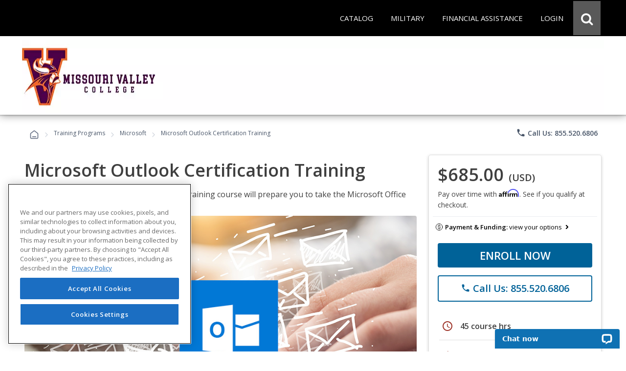

--- FILE ---
content_type: text/html; charset=utf-8
request_url: https://careertraining.moval.edu/training-programs/microsoft-outlook-certification-training/
body_size: 49761
content:
<script>
// Attribution Tracking
const ED2GO_ATTRIBUTION = {
    storageKey: 'ed2go_attribution',
    cookieKey: 'ed2go_attribution_fallback',
    cookieExpiryDays: 180,
    maxOptimizelyRetries: 50, // 5 seconds max wait (50 * 100ms)

    initialize: function() {
        try {
            if (document.readyState === 'loading') {
                document.addEventListener('DOMContentLoaded', () => this.startTracking());
            } else {
                this.startTracking();
            }
        } catch (e) {
            console.error('Attribution tracking initialization failed:', e);
        }
    },

    startTracking: function(retryCount) {
        retryCount = retryCount || 0;
        
        // AC1 & AC3: Always capture URL parameters immediately on first call
        // This ensures we don't lose attribution data while waiting for Optimizely
        if (retryCount === 0) {
            this.processCurrentPageData();
        }

        // AC2: Wait for Optimizely to set up experiment tracking
        if (window.optimizely) {
            this.setupOptimizelyListener();
            setTimeout(() => this.captureActiveExperiments(), 3000);
            console.log('ED2GO Attribution: Fully initialized with Optimizely');
        } else if (retryCount < this.maxOptimizelyRetries) {
            setTimeout(() => this.startTracking(retryCount + 1), 500);
        } else {
            console.warn('ED2GO Attribution: Optimizely not loaded after ' + (this.maxOptimizelyRetries * 100) + 'ms. Experiment tracking unavailable.');
        }
    },

    getStorageData: function() {
        let data;
        let storageType = 'localStorage';
     
        // AC4 & AC7: Try localStorage first, fallback to cookie
        try {
            data = localStorage.getItem(this.storageKey);
            if (data) {
                return JSON.parse(data);
            }
        } catch (e) {
            // Fallback to cookie if localStorage fails
            storageType = 'cookie';
            try {
                data = this.getCookie(this.cookieKey);
                if (data) {
                    const parsed = JSON.parse(data);
                    console.log('ED2GO Attribution: Using cookie fallback storage');
                    return parsed;
                }
            } catch (e2) {
                console.error('ED2GO Attribution: Failed to get attribution data from both localStorage and cookie:', e2);
            }
        }

        // AC6: Return default structure if no data exists
        const now = new Date().toISOString();
        const urlParams = new URLSearchParams(window.location.search);
        
        if (urlParams.size === 0) {
            return {
                source: 'absent',
                utm: null,
                clickIds: null,
                experiments: null
            };
        }

        return {
            version: '1.0',
            source: storageType === 'localStorage' ? 'client-localStorage' : 'client-cookie',
            firstSeen: now,
            lastUpdated: now,
            utm: {},
            clickIds: {
                gclid: null,
                fbclid: null,
                ttclid: null
            },
            experiments: []
        };
    },

    persistData: function(data) {
        // AC3 & AC4: Update timestamp on each change
        if (data.lastUpdated) {
            data.lastUpdated = new Date().toISOString();
        }
        const jsonData = JSON.stringify(data);

        // AC4 & AC7: Try localStorage first, fallback to cookie with 180-day expiry
        try {
            localStorage.setItem(this.storageKey, jsonData);
            data.source = 'client-localStorage';
        } catch (e) {
            // Fallback to cookie with 180-day expiry
            console.warn('ED2GO Attribution: localStorage unavailable, using cookie fallback');
            data.source = 'client-cookie';
            this.setCookie(this.cookieKey, jsonData, this.cookieExpiryDays);
        }
    },

    processCurrentPageData: function() {
        // AC1 & AC3: Capture first-touch and handle return visits
        let data = this.getStorageData();
        const urlParams = new URLSearchParams(window.location.search);
        const currentTime = new Date().toISOString();
        let isUpdated = false;

        // Process UTM parameters
        const utmParams = ['utm_source', 'utm_medium', 'utm_campaign', 'utm_content', 'utm_term'];
        const utmSnapshot = {};
        let hasUtmParams = false;

        utmParams.forEach(param => {
            if (urlParams.has(param)) {
            hasUtmParams = true;
            // Convert utm_source to utmSource for JSON property naming
                const camelCaseKey = param.replace(/_([a-z])/g, (g) => g[1].toUpperCase());
            utmSnapshot[camelCaseKey] = urlParams.get(param);
            }
        });

        // AC3: If we have UTM parameters, store the snapshot with timestamp as key (handles return visits)
        if (hasUtmParams) {
            data.utm[currentTime] = utmSnapshot;
            isUpdated = true;
            console.log('ED2GO Attribution: UTM parameters captured at ' + currentTime);
        }

        // AC1: Process Click IDs (gclid, fbclid, ttclid)
        const clickIdParams = ['gclid', 'fbclid', 'ttclid'];
        clickIdParams.forEach(param => {
            const value = urlParams.get(param);
            if (value) {
                // AC3: Update click ID if present (latest value wins)
                data.clickIds[param] = value;
                isUpdated = true;
            }
        });

        this.persistData(data);
    },

    setupOptimizelyListener: function() {
        // AC2 & AC7: Record experiment exposure without duplicates
        const self = this;
        if (window.optimizely && window.optimizely.get && window.optimizely.get('state')) {
            window.optimizely.push({
                type: 'addListener',
                filter: { type: 'decision' },
                handler: function(event) {
                    try {
                        const data = self.getStorageData();
                        const experimentKey = event.data.experiment.id;
                        const variationKey = event.data.variation.id;
                        const variationName = event.data.variation.name || variationKey;
                        const experimentName = event.data.experiment.name || experimentKey;

                        // AC7: Check if this exact experiment/variation combo already exists (prevent duplicates)
                        let existingExperiment = null;
                        if (data && data.experiments){
                            existingExperiment = data.experiments.find(exp =>
                                exp.experimentKey === experimentKey && exp.variationKey === variationKey
                            );
                        } else {
                            if (!data) data = {};
                            const now = new Date().toISOString();
                            data.version = '1.0';
                            data.source = 'localStorage';
                            data.firstSeen = now;
                            data.lastUpdated = now;
                            data.experiments = [];
                        }

                        // AC2 & AC3: Only record if it's a new experiment exposure
                        if (!existingExperiment) {
                            data.experiments.push({
                                platform: 'optimizely',
                                experimentKey: experimentKey,
                                name: experimentName,
                                variationKey: variationKey,
                                variationName: variationName,
                                decidedAt: new Date().toISOString()
                            });

                            self.persistData(data);
                            console.log('ED2GO Attribution: Experiment recorded - ' + experimentKey + ':' + variationKey);
                        }
                    } catch (e) {
                        console.error('ED2GO Attribution: Failed to record experiment:', e);
                    }
                }
            });
        }
    },

    captureActiveExperiments: function() {
        // Backfill already-active experiments that were decided before listener was registered
        try {
            const state = window.optimizely.get('state');
            const activeExperimentIds = state.getActiveExperimentIds();
  
            if (!activeExperimentIds || activeExperimentIds.length === 0) {
                console.log('ED2GO Attribution: No active experiments to backfill');
                return;
            }

            const data = this.getStorageData();
            const experimentStates = state.getExperimentStates();
            let backfillCount = 0;

            activeExperimentIds.forEach(experimentId => {
                try {
                    const experimentState = experimentStates[experimentId];
             
                    if (experimentState && experimentState.variation) {
                        const variationId = experimentState.variation.id;
                        const variationName = experimentState.variation.name || variationId;
                        const experimentName = (experimentState.experiment && experimentState.experiment.name) || experimentState.experimentName || experimentId;
    
                        // Check if already recorded (prevent duplicates)
                        let existingExperiment = null;
                        if(data && data.experiments){
                             existingExperiment = data.experiments.find(exp =>
                                exp.experimentKey === experimentId && exp.variationKey === variationId
                            );
                        } else {
                            if (!data) data = {};
                            const now = new Date().toISOString();
                            data.version = '1.0';
                            data.source = 'localStorage';
                            data.firstSeen = now;
                            data.lastUpdated = now;
                            data.experiments = [];
                        }

                        if (!existingExperiment) {
                            data.experiments.push({
                                platform: 'optimizely',
                                experimentKey: experimentId,
                                name: experimentName,
                                variationKey: variationId,
                                variationName: variationName,
                                decidedAt: new Date().toISOString()
                            });
                            backfillCount++;
                        }
                    }
                } catch (e) {
                    console.warn('ED2GO Attribution: Failed to backfill experiment ' + experimentId, e);
                }
            });

            if (backfillCount > 0) {
                this.persistData(data);
                console.log('ED2GO Attribution: Backfilled ' + backfillCount + ' active experiment(s)');
            }
        } catch (e) {
            console.error('ED2GO Attribution: Failed to capture active experiments:', e);
        }
    },

    clearAttributionData: function() {
        // AC5: Clear attribution data from both localStorage and cookie
        try {
            localStorage.removeItem(this.storageKey);
            console.log('ED2GO Attribution: localstorage cleared');
        } catch (e) {
            console.warn('ED2GO Attribution: Could not clear localStorage:', e);
        }
   
        try {
            this.setCookie(this.cookieKey, '', -1);
            console.log('ED2GO Attribution: Cookie cleared');
        } catch (e) {
            console.warn('ED2GO Attribution: Could not clear cookie:', e);
        }
        
        console.log('ED2GO Attribution: Data cleared after order completion');
    },

    setCookie: function(name, value, days) {
        // AC4: Set cookie with specified expiry (180 days for storage, -1 for deletion)
        const date = new Date();
        date.setTime(date.getTime() + (days * 24 * 60 * 60 * 1000));
        document.cookie = name + '=' + encodeURIComponent(value) + 
                ';expires=' + date.toUTCString() + 
        ';path=/;secure;samesite=strict';
    },

    getCookie: function(name) {
        const matches = document.cookie.match(new RegExp(
            '(?:^|; )' + name.replace(/([\.$?*|{}\(\)\[\]\\\/\+^])/g, '\\$1') + '=([^;]*)'
        ));
        return matches ? decodeURIComponent(matches[1]) : undefined;
    }
};

(function() {
    window.ed2goClearAttributionData = function() {
        console.log('ED2GO Attribution: Direct clear called');
        if (window.ED2GO_ATTRIBUTION && typeof window.ED2GO_ATTRIBUTION.clearAttributionData === 'function') {
            window.ED2GO_ATTRIBUTION.clearAttributionData();
        } else {
            console.warn('ED2GO Attribution: Attribution tracker not yet initialized, attempting manual clear');
            try {
                localStorage.removeItem('ed2go_attribution');
                document.cookie = 'ed2go_attribution_fallback=;expires=Thu, 01 Jan 1970 00:00:00 UTC;path=/;secure;samesite=strict';
                console.log('ED2GO Attribution: Manual clear completed');
            } catch (e) {
                console.error('ED2GO Attribution: Manual clear failed:', e);
            }
        }
        console.log('ED2GO Attribution: Global handler window.ed2goClearAttributionData registered');
    };
})();

// Initialize tracking
ED2GO_ATTRIBUTION.initialize();
</script>

<!DOCTYPE html>
<html id="html1" lang="en">

<head id="Head1"><script src="https://cdn.optimizely.com/js/20843690815.js"></script><link type="text/css" rel="stylesheet" href="/Includes/assets/bootstrap/v5.0.2/css/bootstrap.min.css?v=1.282.1.0" media="all" /><!-- Google Tag Manager Datalayer -->
        <script>
            window.dataLayer = window.dataLayer || [];
            dataLayer.push({
  "event": "productDetails",
  "web_source": "partner",
  "ecommerce": {
    "wholesalePriceModalCurrencyCode": "USD",
    "detail": {
      "products": [
        {
          "name": "Microsoft Outlook Certification Training",
          "id": "GES885",
          "price": 685.0000,
          "brand": "Webucator",
          "category": "Advanced Career Training/Computer Applications/Microsoft",
          "variant": "Non-voucher",
          "quantity": 1
        }
      ],
      "course": [
        {
          "name": "Microsoft Outlook Certification Training",
          "id": "GES885",
          "type": "Advanced Career Training",
          "price": 685.0000,
          "topic": "Computer Applications",
          "subtopic": "Microsoft",
          "partner_institution": "Missouri Valley College",
          "learning_method": "Advanced Career Training"
        }
      ]
    }
  }
});
        </script>
        <!-- End Google Tag Manager DataLayer -->
<!-- Google Tag Manager -->
            <script>(function(w,d,s,l,i){try{w[l]=w[l]||[];w[l].push({'gtm.start':
            new Date().getTime(),event:'gtm.js'});var f=d.getElementsByTagName(s)[0],
            j=d.createElement(s),dl=l!='dataLayer'?'&l='+l:'';j.async=true;j.src=
            'https://www.googletagmanager.com/gtm.js?id='+i+dl;f.parentNode.insertBefore(j,f);
            }catch(e){(console.error || console.log).call(console, e.stack || e);}
            })(window,document,'script','dataLayer','GTM-P66CZH7');</script>
            <!-- End Google Tag Manager --><title>
	Online Microsoft Outlook Certification Training from Missouri Valley College
</title><meta http-equiv="Content-Type" content="text/html; charset=UTF-8" /><!-- Google Tag Manager Client Script -->
<script type="text/javascript">
    function publishAnalyticsEvent(message) {
        return new Promise((resolve, reject) => {
            if (!window.google_tag_manager || window.ga?.create) {
                return reject(
                    new Error(
                        `Skipping dataLayer push for ${message.event}: Google Analytics and/or Tag Manager may be adblocked or may have failed to load`,
                    ),
                );
            }

            const eventTimeout = 2000;

            const timeoutId = setTimeout(() => {
                reject(new Error('event callback never fired with correct containerId'));
            }, eventTimeout + 100);

            window.dataLayer = window.dataLayer || [];

            window.dataLayer.push({
                ...message,
                eventCallback(id) {
                    if (id === 'GTM-P66CZH7') {
                        clearTimeout(timeoutId);
                        resolve();
                    }
                },
                eventTimeout,
            });
        });
    }
</script>
<!-- end Google Tag Manager Client Script -->
                    <!-- Additional Google Tag Manager Client Script -->
                    <script type="text/javascript">
                        
                    function publishAddToCartAnalyticsEvent() {
                        publishAnalyticsEvent({
  "event": "addToCart",
  "web_source": "partner",
  "ecommerce": {
    "wholesalepriceModalCurrencyCode": "USD",
    "currencyCode": "USD",
    "add": {
      "cart": [
        {
          "original_cart_quantity": 0,
          "updated_cart_quantity": 1,
          "Cart_id": "dc4c9eab-6a40-4656-87ea-9288c16627bd",
          "Cart_Subtotal": "685.00",
          "cart_quantity": 1
        }
      ],
      "products": [
        {
          "name": "Microsoft Outlook Certification Training",
          "id": "GES885",
          "price": 685.0000,
          "brand": "Webucator",
          "category": "Advanced Career Training/Computer Applications/Microsoft",
          "variant": "Non-voucher",
          "quantity": 1
        }
      ],
      "course": [
        {
          "name": "Microsoft Outlook Certification Training",
          "id": "GES885",
          "type": "Advanced Career Training",
          "price": 685.0000,
          "topic": "Computer Applications",
          "subtopic": "Microsoft",
          "partner_institution": "Missouri Valley College",
          "learning_method": "Advanced Career Training"
        }
      ]
    }
  }
}).catch(console.error);
                    }
                    </script>
                    <!-- end Additional Google Tag Manager Client Script -->
                    <meta name="viewport" content="width=device-width, initial-scale=1" /><meta http-equiv="X-UA-Compatible" content="IE=edge" /><meta http-equiv="content-language" content="en-us" /><link href="https://careertraining.ed2go.com/common/images/2/25748.png?t=639043975674160528" rel="icon" /><script type="text/javascript" src="/Includes/jquery-3.7.1.min.js?v=1.282.1.0"></script><script type="text/javascript" src="/Includes/jquery-ui-1.14.1.custom.min.js?v=1.282.1.0"></script><link type="text/css" rel="stylesheet" href="//fonts.googleapis.com/icon?family=Material+Icons+Round" media="all" /><link type="text/css" rel="stylesheet" href="/Includes/jqueryui/jquery-ui-1.14.1.custom.min.css?v=1.282.1.0" media="all" /><link type="text/css" rel="stylesheet" href="/Includes/hosted/css/ed.min.css?v=1.282.1.0" media="all" /><link type="text/css" rel="stylesheet" href="/Includes/hosted/css/ed2.min.css?v=1.282.1.0" media="all" /><link type="text/css" rel="stylesheet" href="/Includes/hosted/css/font-awesome.min.css?v=1.282.1.0" media="all" /><link type="text/css" rel="stylesheet" href="/Includes/hosted/css/cs_tabs.min.css?v=1.282.1.0" media="all" /><link type="text/css" rel="stylesheet" href="/Includes/hosted/css/hosted_home.min.css?v=1.282.1.0" media="all" /><link type="text/css" rel="stylesheet" href="/Includes/e2g/css/ed_print.min.css?v=1.282.1.0" media="print" /><link type="text/css" rel="stylesheet" href="/Includes/hosted/css/hosted.min.css?v=1.282.1.0" media="all" /><link type="text/css" rel="stylesheet" href="/Includes/hosted/css/cro-ex9.min.css?v=1.282.1.0" media="all" /><link type="text/css" rel="stylesheet" href="//fonts.googleapis.com/css?family=Open+Sans:300,300i,400,400i,600" media="all" /><script type="text/javascript" src="/Includes/common/js/nav.min.js?v=1.282.1.0"></script><script type="text/javascript" src="/Includes/common/js/animatescroll.min.js?v=1.282.1.0"></script><script type="text/javascript" src="/Includes/common/js/js_tabs.min.js?v=1.282.1.0"></script><script type="text/javascript" src="/Includes/hosted/js/hosted2.min.js?v=1.282.1.0"></script><script type="text/javascript" src="/Includes/common/js/recent-searches.min.js?v=1.282.1.0"></script><script type="text/javascript" src="/Includes/det_btn.min.js?v=1.282.1.0"></script><script type="text/javascript" src="/includes/IncludeResource.axd?f=extensions.min.js&amp;v=1.282.1.0"></script><script type="text/javascript" src="/includes/IncludeResource.axd?f=net_validator.min.js&amp;v=1.282.1.0"></script><script type="text/javascript" src="/Includes/postscribe/2.0.6/postscribe.min.js?v=1.282.1.0"></script><script type="text/javascript" src="/Includes/common/js/analytics.js?v=1.282.1.0"></script><script type="text/javascript" src="/Includes/common/js/asyncloading.min.js?v=1.282.1.0"></script><link type="text/css" rel="stylesheet" href="/Includes/common/css/asyncloading.min.css?v=1.282.1.0" media="all" /><link type="text/css" rel="stylesheet" href="/Includes/e2g/css/ed-cat.min.css?v=1.282.1.0" media="all" /><link type="text/css" rel="stylesheet" href="//fonts.googleapis.com/icon?family=Material+Icons+Round" media="all" /><script type="text/javascript" src="/Includes/hosted/js/pdp.min.js?v=1.282.1.0"></script><link type="text/css" rel="stylesheet" href="/Includes/hosted/css/pdp.min.css?v=1.282.1.0" media="all" /><script type="text/javascript" src="https://assets.calendly.com/assets/external/widget.js" async="true"></script><link type="text/css" rel="stylesheet" href="/Includes/assets/css/leadForm.min.css?v=1.282.1.0" media="all" /><script type="text/javascript" src="/Includes/assets/js/leadForm.min.js?v=1.282.1.0"></script><script type="text/javascript" src="/Includes/assets/bootstrap/v5.0.2/js/bootstrap.min.js?v=1.282.1.0"></script><script type="text/javascript" src="/Includes/assets/js/reportValidityPolyfill.js?v=1.282.1.0"></script><script type="text/javascript" src="https://assets.calendly.com/assets/external/widget.js" async="true"></script><script type="text/javascript" src="https://www.google.com/recaptcha/api.js?onload=recaptchaLoaded&amp;render=explicit" defer="defer" async="async"></script><link rel="canonical" href="https://careertraining.moval.edu/training-programs/microsoft-outlook-certification-training/" /><script>
	        var _affirm_config = {
		        public_api_key: "MWV6IU70878H17BQ",
		        script: "https://cdn1.affirm.com/js/v2/affirm.js",
                locale: "en_US",
                country_code: "USA"
	        };
	        (function (l, g, m, e, a, f, b) { var d, c = l[m] || {}, h = document.createElement(f), n = document.getElementsByTagName(f)[0], k = function (a, b, c) { return function () { a[b]._.push([c, arguments]) } }; c[e] = k(c, e, "set"); d = c[e]; c[a] = {}; c[a]._ = []; d._ = []; c[a][b] = k(c, a, b); a = 0; for (b = "set add save post open empty reset on off trigger ready setProduct".split(" "); a < b.length; a++)d[b[a]] = k(c, e, b[a]); a = 0; for (b = ["get", "token", "url", "items"]; a < b.length; a++)d[b[a]] = function () { }; h.async = !0; h.src = g[f]; n.parentNode.insertBefore(h, n); delete g[f]; d(g); l[m] = c })(window, _affirm_config, "affirm", "checkout", "ui", "script", "ready");
        </script><meta name="description" content="&lt;p>Get the training you need to take your career to the next level with Microsoft Outline Certification Training, a computer applications course.&lt;/p>" /><meta name="keywords" content="microsoft outlook, outlook, outlook 2016, ms, microsfot, microsofrt, 2019" />
<script>(window.BOOMR_mq=window.BOOMR_mq||[]).push(["addVar",{"rua.upush":"false","rua.cpush":"false","rua.upre":"false","rua.cpre":"false","rua.uprl":"false","rua.cprl":"false","rua.cprf":"false","rua.trans":"","rua.cook":"false","rua.ims":"false","rua.ufprl":"false","rua.cfprl":"false","rua.isuxp":"false","rua.texp":"norulematch","rua.ceh":"false","rua.ueh":"false","rua.ieh.st":"0"}]);</script>
                              <script>!function(e){var n="https://s.go-mpulse.net/boomerang/";if("False"=="True")e.BOOMR_config=e.BOOMR_config||{},e.BOOMR_config.PageParams=e.BOOMR_config.PageParams||{},e.BOOMR_config.PageParams.pci=!0,n="https://s2.go-mpulse.net/boomerang/";if(window.BOOMR_API_key="T9BVU-DE36M-3U5HR-U7N8M-FFQ7P",function(){function e(){if(!o){var e=document.createElement("script");e.id="boomr-scr-as",e.src=window.BOOMR.url,e.async=!0,i.parentNode.appendChild(e),o=!0}}function t(e){o=!0;var n,t,a,r,d=document,O=window;if(window.BOOMR.snippetMethod=e?"if":"i",t=function(e,n){var t=d.createElement("script");t.id=n||"boomr-if-as",t.src=window.BOOMR.url,BOOMR_lstart=(new Date).getTime(),e=e||d.body,e.appendChild(t)},!window.addEventListener&&window.attachEvent&&navigator.userAgent.match(/MSIE [67]\./))return window.BOOMR.snippetMethod="s",void t(i.parentNode,"boomr-async");a=document.createElement("IFRAME"),a.src="about:blank",a.title="",a.role="presentation",a.loading="eager",r=(a.frameElement||a).style,r.width=0,r.height=0,r.border=0,r.display="none",i.parentNode.appendChild(a);try{O=a.contentWindow,d=O.document.open()}catch(_){n=document.domain,a.src="javascript:var d=document.open();d.domain='"+n+"';void(0);",O=a.contentWindow,d=O.document.open()}if(n)d._boomrl=function(){this.domain=n,t()},d.write("<bo"+"dy onload='document._boomrl();'>");else if(O._boomrl=function(){t()},O.addEventListener)O.addEventListener("load",O._boomrl,!1);else if(O.attachEvent)O.attachEvent("onload",O._boomrl);d.close()}function a(e){window.BOOMR_onload=e&&e.timeStamp||(new Date).getTime()}if(!window.BOOMR||!window.BOOMR.version&&!window.BOOMR.snippetExecuted){window.BOOMR=window.BOOMR||{},window.BOOMR.snippetStart=(new Date).getTime(),window.BOOMR.snippetExecuted=!0,window.BOOMR.snippetVersion=12,window.BOOMR.url=n+"T9BVU-DE36M-3U5HR-U7N8M-FFQ7P";var i=document.currentScript||document.getElementsByTagName("script")[0],o=!1,r=document.createElement("link");if(r.relList&&"function"==typeof r.relList.supports&&r.relList.supports("preload")&&"as"in r)window.BOOMR.snippetMethod="p",r.href=window.BOOMR.url,r.rel="preload",r.as="script",r.addEventListener("load",e),r.addEventListener("error",function(){t(!0)}),setTimeout(function(){if(!o)t(!0)},3e3),BOOMR_lstart=(new Date).getTime(),i.parentNode.appendChild(r);else t(!1);if(window.addEventListener)window.addEventListener("load",a,!1);else if(window.attachEvent)window.attachEvent("onload",a)}}(),"".length>0)if(e&&"performance"in e&&e.performance&&"function"==typeof e.performance.setResourceTimingBufferSize)e.performance.setResourceTimingBufferSize();!function(){if(BOOMR=e.BOOMR||{},BOOMR.plugins=BOOMR.plugins||{},!BOOMR.plugins.AK){var n=""=="true"?1:0,t="",a="gqh7apyxibyba2logjmq-f-a2c109829-clientnsv4-s.akamaihd.net",i="false"=="true"?2:1,o={"ak.v":"39","ak.cp":"1448785","ak.ai":parseInt("830170",10),"ak.ol":"0","ak.cr":8,"ak.ipv":4,"ak.proto":"h2","ak.rid":"2d396ce","ak.r":42170,"ak.a2":n,"ak.m":"","ak.n":"essl","ak.bpcip":"52.15.240.0","ak.cport":41202,"ak.gh":"23.52.43.27","ak.quicv":"","ak.tlsv":"tls1.3","ak.0rtt":"","ak.0rtt.ed":"","ak.csrc":"-","ak.acc":"","ak.t":"1768829529","ak.ak":"hOBiQwZUYzCg5VSAfCLimQ==HIT3HiX3nglufVppfe7O1l+0qVs/tcmc33aGDrvtkbKiW0hSzgUM5nc4AF3olsr4MG/ZUpugO/P+6KIlW9umNOT7N3D2KNiowF5LegGASk3I69hM1GtXS82g3zuAPxlTUblZWAuaEyjw2H+Svzx7k9y5YH3XyZxL26ZsNDQBokzLsrPuNbHvySx8l7dyGPoebswwJuRebCmfMgr2EdHfin20xyE3HRUHfyLUchNnKiZBxJCc490f0dtDQe7yvX/DVu4h9nQyLo8Bwf0zO2V8y6/rAR2vPu5nYiie++j2brsRfxOGzFEoWVzuIdiFMp3WKL5lXlTDMNkQC7GCSIVPQ+u7XhRkkaC8Uzfdw+FPsx/V8wsGK5NuYbJdifvQTxFIo3PoPEussTHMIIC0yolxPTzWD4+ARh0oYLOLe4PWGA4=","ak.pv":"248","ak.dpoabenc":"","ak.tf":i};if(""!==t)o["ak.ruds"]=t;var r={i:!1,av:function(n){var t="http.initiator";if(n&&(!n[t]||"spa_hard"===n[t]))o["ak.feo"]=void 0!==e.aFeoApplied?1:0,BOOMR.addVar(o)},rv:function(){var e=["ak.bpcip","ak.cport","ak.cr","ak.csrc","ak.gh","ak.ipv","ak.m","ak.n","ak.ol","ak.proto","ak.quicv","ak.tlsv","ak.0rtt","ak.0rtt.ed","ak.r","ak.acc","ak.t","ak.tf"];BOOMR.removeVar(e)}};BOOMR.plugins.AK={akVars:o,akDNSPreFetchDomain:a,init:function(){if(!r.i){var e=BOOMR.subscribe;e("before_beacon",r.av,null,null),e("onbeacon",r.rv,null,null),r.i=!0}return this},is_complete:function(){return!0}}}}()}(window);</script></head>

<body>
    <!-- Google Tag Manager (noscript) -->
            <noscript><iframe src='https://www.googletagmanager.com/ns.html?id=GTM-P66CZH7'
            height='0' width='0' style='display:none;visibility:hidden'></iframe></noscript>
            <!-- End Google Tag Manager (noscript) -->
    <noscript>
        <div id="sansjs">
            Some features of this site will not function properly without JavaScript enabled.
            For the best experience, please enable JavaScript through your browser settings
            before proceeding. Thank you.
        </div>
    </noscript>
    <form name="frmMain" method="post" action="/training-programs/microsoft-outlook-certification-training/" onsubmit="javascript:return WebForm_OnSubmit();" id="frmMain">
<div>
<input type="hidden" name="__EVENTTARGET" id="__EVENTTARGET" value="" />
<input type="hidden" name="__EVENTARGUMENT" id="__EVENTARGUMENT" value="" />
<input type="hidden" name="__VIEWSTATE" id="__VIEWSTATE" value="VXQsfFPKWi+Zqq+QO/aJtOgAP95ECB3YswrkpGQ44ZWJxrhITdhp4CLty/iUxnzb2zuElM0W8r8Wz5+QoFXC4a7tih8+ECaRzo3Qug7t8Q5FEarVwMWCFGqmi3v2ONuCe/TUxW6iRr++H1CIsWQ6oV0aOR0lsY2jddShbRA/OC/u0yoJHr5hhEkesOFiEaMywWG2naMhjkyveudFAo84tCwlzIFcH1YlqMIStASIukZOQVc2qVvUZYbfVEbZi3amzbsb+KOWeaG9zDCxF18ETRlKFGgnxdB0UoBBmzn3Itk4ay8ZdvsDomvIkmZfCKSD558uqwtFAm3YWYIfV1oG6OJ/3GKMd9/[base64]/CWCwcO4Uh0Jra6DKC0mLATtQgElyCCjE4N7jExED0scRTtXyJXc7Pjp7dKxEYudrkc3ynkuekXBIE/Yv/gG/j9OVxeElp93dEOQBSVwC253GJu1AMpcbT+7FAx86eWlxDD6stJIRVnF3vRLV0QWqxMgnosUYuHlUy48h7UjwLgSdHmwePAVRAh5dIlrOc4m+g5jz7L/+MtLjY2pRB3lqQr5ADTdm9xvDQfjx7pefdl06gtX6eAjWw9xYvvDNdDJXmlawgBV8qgXX9crQTmhchER5qtAeUTtoQ63Fwy5Ogxmy/ir0JIgPyccEAdYfjoa1V+n+o7nfByuPYcSUD0RrzDZ7ehfxglDRQfpphcCG29KeycehMEq3nrBVewxuR7ydlOcw74ScbUAVcT8HqWoj1tDNFapzIzB2cNK5upd8iL/xwq+0bbP5NgDr90RKSeQGfuQL5acM/LWZVBur4JGRK18nFwITGNJC82yoAY++rUgmwPr0Lg/suuraJ/11nKtgprJRKXatLVXMAuF5Pzl1NZSAEYtsEW+402xvCvaAmK5N6/38v6cul4tQvLHxgbKq8tMsTXNmjYhzQIeoSz3eWKtJXYSRY8W4agXAW4MUdrNuES5k3W8vin4tiThLrdmIRGoGiaiViSEp/d1KkslX7ZGUZ/yLmqaUyNWsjZdy6L+1OMiEGdWeVfRw7/45cRIUBFbbS1Apyh9EbXN6wSZVqVLs0VlRj2My8ZF/OizzNpx0AqpEFY2i+tAvt2YR/fxJT6c1icgD3mCjmAwxde5L8xqnU0SkgnCG8R6HAXRQz75JBFrKpvqIGC32dRcwI77dp8P+lFZlsnVvje/shy4qzEh1ee1WWgceDsOVagqFYTbuFQXOo8wazC6QhYDhwUoq8iU+zIuHd+K+DQk7nMX6EhEVhq24aHGF4tir8YQQ40oJrj3mdHW2U1HBTboPKzHkfcLkibYS6NvhoyvG5Ti0yDqJQRbjYJPS8ICuFnu9oSuQC9YtcU93n/vhxYFIBifH5ZJ7gLViT2bHWWpQeECXSaU7FoIf/IK43xXn+G+QckVsewKW/cQ8B9YTZVR6qmOr1XPPZk3jII+H16lOQTz4HMk3kJgvRq/[base64]/MH9FOPCF7R9JLVV/q5YJalHk9mbLpJhDRivhp7mqggHejIGkMtdZSwccdY+8n+cQhxux6mKDp81U0ccACxhQ1f7jweeOJGhJdYS1NR5ggA/Fj0uturZNMXE5AhIAHLpKYtQOE0EHdId4T1vJxKu6anr/xf4fZ+CUussUKG4fY/qQ++aQU3+IVa/fsH1V7dvX0canp7iW1osNngEJj74Cje4TxxVq1GeyFUjM9dXoR2wM7Ju0DYWCLtZUbbAEvQ+rLIcLEarDI49i2dSjocNeuZLdGet9aOeba7rhXuz+z7q1Acoi99I4aoVIyg06qA/qtNWEJ+9GU2uI43rvrLAutcHNg+6+p8a0vdxy1sgOMkhGg5POICiX3G6i9LOMCIQ9ylr3ZET3Aca3DOdnBCq6rOyWNlaAuRsBOpWKnvDN1310wdro/ztrj1s5K1l54JFz54g6koBD/2JUe6BVtVvyuBbDAYxqlmXovytbJt56oXZ6vfou/5rvPvpoc5BbRvZZyFN5cyjJA84uCJ1yAyL8mTKj+c/DpNSafHiX4VKbyaTucM08ZBWKD6vdN4TL/lkBAvqRc7Lyvk/AUYHi4/9wPIGuyyXY45nAYqqOnARiWdal8MkjKEEWY3JAWhHwZuKZBKwTtfax5mSaM+FXdDBA0bTeG8ZRN1qMrWVkpfSlTxhag4haESrHx+QCjupjLKA5dVKrCFrmlugo18TE8aL4zvdi6hsrt8WRsRQF7wKacK9J3V6cA6Dh1cI2pfCSx4tjlqQm5kECcc/[base64]/77h7bFqMYW/3Mo1zi42sPJ3d0Hl0FsCD2PAY7PzOcjDJSt5sNvmgcYSF7uk5O2c0LkN7e3MfrRusQxyHGzzQWfZs13R84cCzyd1im5KspXMscgsxjIXmfodAv3w8PKb6ouzCdGVgIT5wiwbRyXcmAgeIxlUcG8ZCLrqAVcCJIRpTyI5StRKrgua4Y1mrIiDS/EtRKAQhINasZk/vvodkuL8RR0rWUzQFrFt2ej3J1yFZlcyPGW5/bXASpMrdnxTYfiVNDd7faKDs92bx2IW/OZPzRaCYB5FvoLRArrgv3BGeEWsO4iGPiOiaBRt/aS3hlQgcf9LsOn7aSWu3Xw0p3apKyI+Ohf6t+AR+y8VCncMj9jAoK0WwGAwD3ajRbDYNaPEjiZdlJ4PMpCEFN8qpe4Ch+o3LBLr6gTVZrvhAjStG/q0J1744vYUYxJ3tFec/IKYYysKsG8biVn4+g4SJncXxOhMC+neZ+ECtQFpGcOci8ZNvmdrmt7dUBQ1n808M+kkwMlHnR8GS16Kw8Lb8m9Tga6VQUAx9PIGWbHH9ZDaRzwI+q38Ch9AV3j97aM6XtKQUifxi0JhDaJdOKQrRxmJBz0dMkT0TxozZ9d4v/082dNTxyMpA4w8jLtKcA8jQ85e9ybNi/uqzNtxGMcVwWw0ZZT6+jRi86+n49kHAyTS5nlhDyQ2Tg0yabzQs0q2mZ0OaJE/OqGm9ziFgVAN4/1Bcxng69//wk0diMNTN5HWKZt2txBO7jzQ9Y0u+sg7MzmOGd9JKXSp6zwt2wx09ppbtfJS85Yrivj3/poNypMWs/UuWMtEc2KJlKV/[base64]/v3pTIBNTM/oiXLOn2r+VTAEiNR76FXqxwe7vMJB480FrhAV5kuAU3kYr+7jg1l10qXoMhkNf7FlpWNv8/UAG+WSRClcBBtopNdvaBzPXxz39PPqU/2U1p6/WaCGdtImV1TaUf86vdWfeqBimR47E6z0hhAQUf2GTl1ldxkd6wYCaFhJuvwUsRy1LleMQ7HV79CBGGoZgWKXfh6NvSNvG8QOlt1kzmZwTu4f6IDSPVlc31RLYalSVt907oCgDZf7u4jTYNRXvK4GTJBcnfUx3uCS02OuoElN0hUWd2MR/YHlNUGRZugkrNBuLrFkvEwedMpMH4P47Z5BYKSvjU7oBlyaZP5feO2iQpRiSS1lI5GYFU66XyBsOfKaFWZyKn+JMIovIf3MvhmNe25JCsbP2/lX/zxGo6JwgAMLj5EwB5KL8qUqeW+ZbqWhZAOGieDdKzDRuJVH8/JGwK7IWdmY4/I4crmV8K7FsKxhtpjlL4OMz7SSwT+oIalz0ahxrU96+/rCSRUCekIotbPHSiN2i7BkSRUhlPU8qqoRUridLxy3GQFvnpa7h1whA4kbDqQvQbgg/lm0vdMwYRZUq9iQEaEH9DjBC6dZVZCKrSfvEloXvjqQVmirOGNLVQHwyWX820/Zm/CVbqS8ItDi0tGTDm8VMrms0ItYzTaNlpYJZr1h5rjCyA4p9L3+bo0jSdr53kiFbwuDlTcRJBdcSnLGkHGQMhJwFtwWecrKqPixBYYmjVCV1NA+bRVXbX8Saa5KFszLY8kE5Uk/LlsVeOGUw1q2dW4oYmGWvsS8XLOnbqD/w9n+53qnjJEkGsfEGDiUkOCULQySX3gegCmCKr9T50pabA0vG9+etAD0ad92VP9/vIFWneg5lI7EwOOK7k+/Zm+Bed30Qhi99EJWNcduwUVVIYYLiJ3gf9gee2K61Ng6JAGCekNioVvETXmYEeuL/rUo3wss+sQg+T6aBsq6RBj2Tgt5oUOGF8yV1so899ICODHcsf2P9+mE7+HZ/Caxz0SKC71TjL/1iJBsWoAJBJxZ6TmAzlJoQIAQhwBaqVI+E6oIRetLP2F6Rb5xESIgYd8INVm5VD8uYALmbz9aeAZKh2tTAr3TljjWt81sl2revWhSI6aGtVKK20i743tCU5r9dwNhHV/vJF/GEfQlJ7U/U2MI5y0DBdifc8qNcIHOOFLMrpNzYGv5nvc+vQtiN7SGGjI3UMHBnJC5GeR1S3V0OgSpCj51GkYDdbDbIFIYRCSzQSj7IdvA2sAkv7Ai7I66gB6JrBD64FhvisSt+kQ6P7DW30UjAElJbx+4pXF8BpAEf6ddBYRWdbl9HI/6y9vhoI3wurBZ9N/NnCIb1QZg2+J3qF3aYI3Gt59HEnGy6GlSF4kKxaLTaSHrZJP91LgSXfREVWEZf+Ah3ofiJuD37nNooFfjNhxlvTsGXSTR/QvHiwlz/v93fqNWop9LecLDhNkhUNdSJcltnOZBDDhV6PVHR5OkFDbL7DQIc54+8R6fI6jo5DC8S+haQLSGSAQvs4nJbVqUlvDqRQQifSTKhNJNrhiI63lakOnpdiuUBBfWC7onG2XvuWzMSdyREdkqSSnqG7rQV3cQZXwRiBWVuQ1EYx5/WwgetEGWA97XGqzJ1KnLJ/H/8t5+YHWxTds6jK2TaduVaAFCW0wmQ8rDXHBhPDR30WA3HCBhEgpkGhrHBLHj3HNrDOyDuRB4qqRJDq93DbAPTDVMCbw5NWJAKoR3AUxXuvEyOZUcPt43HzeC65XQAcLPdgJ/T9AwFhYn0TB5fDKvKL5QQLE7UFlG+p802djF/vD1oqbbbuMBLgJD9bWeB3sqpkjBUHi2tg6fLIXRYltLF29e0Znamw559tfaLdQ2mz3jEchU6zXZCYhcR+OjTYQEEgHw/n8Zu+1ymfzz/Kbcic6j3OKqxyApTux+Mm3Lp5vVFRNjUUUCir72y9+GKjtLhGHpwolvBY6kwPjJiHu/MJvuIUgP3vaeG2m2XBL73Wwk9RJowa8/o+phkLjrCUYyHzzo0f6xgnv8P6jUpcM9GXpPNvajGaQG2Cqub+KMXlN6c0zrpW8sDslKxZUTb5TJOMyA+5pY2JYKp9Aw5YsqpWE82qi/IVDBytNz2IYTSdn1YEq+QF8SnhhLZ/[base64]/E41NbZ8OChst77dXrZsdbUUtgF+1Ny0Qpug0AZbexxeHZD52U6p1DOZFbJc8pViPM+Wb48grcHgQhq8Il1Kx48COhNlO++TCcDFy6EZvSzic0u6mYxas3sw0ye/aFGQus9Zb+n2AeuGeoHJXFZIk8b9xpF7C+YiUn15p33qc/Fepvc+7IrFZ4fPj/6meJITPjGSLZwYMvOMlrV+pjjjqBwX0eNKH3ppl2IGS84009RkWjMQ0BW+OBeKCcIDErAe8v9NEOxUpq93rGeT+BwVc1dYNcDZkVpDZ8Hwjtls3F6aS8LogWyx7o/j1cp13ZCJJ3ug8fGWZ/Rqy0SneBHLTqPdfEVrsgFzcCHxtIxSkkBcbk3p2D3f1QxfQkVjN/FETvBCTK22Uk1ueociyhDXD1QAhEPH3Dp8r7ciefDkx3BZQ7g/faPTgsw19PAOLwI4EVwfIrCLN7iJgozJEE2SQ9tvH+CTk5l5uNkwB4wqAy7QLNIUmEB8xVVCUgIchi9MAN8q0JrjH9AR3LNVsndsFznkZX4VqpJ8vahpvoO/dwjBXk6+l0Dm8LMqkVKJ27jSjs7E+cEAyHd4xCh5iBLg2cySXEaM+ZolYfMd5W8I8kmrWV82276ZqRJ7jEtIrdiKobN6AQSNULunvpRw/fh8rl0tpzgX1E6pO9MvPfqVIBZ8CjfNlCjA58RmIEbooSnMsSLwmUyBBJOAJQSBrsoAA04G95R/BYaLVVkJjrp8dd2jtuG9eitQvp1tvLKJzTWcGuBiyrl67mIyQ5zY/vTPwc37cVE29JEC9Fq2JgVOCPgNd2XFyegVZt+Yl2JX0xvBGkHTw9ueWcgzxS/8yQliMpELR7J6L/QYfO1F3UDWa8LuW30V4acoa+rCGfuxbO1d5E4ICjcvtZWn5xDxrHDBWffHPDhdpfcJfQwKKa1qQpBh4MIWt/r7dnpAFx8d+BoNwMZ4GQFylLgNKaYpfO8KI2sxkbXQ4bAUQGWYFUl/hEt8cHUGWH3+7WswpYLLRwLDdTfbNsG/BhvYDXfHiTIAuazO9a2Yzc97WV2DWfbNk4neFG74OC/7EEhPWGXHRsIAQ9SZBrGXJKWQUaiqiziET+b2sMC6oZjtKQfoZZT509LmiA+wRQCr9aJVR11LUdWYkbJERC9ajXhab+IbFWgVU+TJnT54LHcjTN7hoQTgrkwnbi1i0Z7/LPE0Qw9A88kmR/vVKxeUA6fpPnPZPlO4M8s2KyLIfyDZKcBdVqwvZzfo1E11ProgPitwgZgxkJ0zrGibxu76vhMmT4DLblgw6XfyKkhVFkGNFvfsIorTIMM1Jc6AhATC9kOe57V50MinO/YdSPa9QR4apj+YtUM4olGDzBLpH9uLkhAMHOm1E3zxMcFI6UBTqqFGawJxy0exKv1hTDcIPE/4y3IbusxmD6tO9NBNFlUNAmKfb9cJXZuCx+9fGP6Ox1r59VkURJcfRVplsIogjbimBjAF5U5EWMyLGkYqTrxkud9PDH6s7jMOjMQilcla/SQX3sJ+Tn0X2CuLqNQVh71ss50TThwh6ZdziL+I3p5xsh28Ig9HVBEYLjZMwxlONjsiWswTqMnzjopFrz76SJ9MpkGf6TSrAhb2x3gWnwwdqPd2i7UoStfbbmiTlrOJBKcCXr75ht8owO69I1QKs4MRdWYM8uxnC9CKECH/[base64]/GFzhbsNwD7XNXFaSC8ILfAK561KVXVv0P6A9GaMgW0Zi/Csp2fGvYZN0tUFB4NlEaqWK2aMFtoaQCshY3hLjg6wlPnZpKVVH2sleLq/mvTo8Bc03WXzjOdA1uPE881VU3jGliBUwAuw2xjhqTy6TJRw5mfRj5jgN0vFWaVNASI+4fuZOtC52f/S/sRT9EfTBfssIDAyszfQjC4XHs31slHIlo2ytv01DYDMo1G9Vs6tsZi3/col6fsh1VrhI3iswD8Chig46lAfhoA2N2lM5wxilMC4/ZA7cV0zXglEmyqB/4edR07lnGHTMKiT6azWjfFYSDCBHzODKWYTGSTwtGx48KkCUHWXXLUZfAc5Ax30XHaICf9Hhz2gs3FMDqEtLU7FGHXZm2HfmzI4gUATodk85wU76oDonDi3vfa3K+HbSE8//L9r5pMeY9AZa7Qt32O/jPHEGSeZ+4X2he5DNpDBb0f5gJr9XkksrhNsLO56JAnNzLsf5/OOM7Zc3/FAhWNy0zOBD6ILO73HB7Z/y7t8OLuQrH+sTvmK94kSE+nCzRJThDGLjhaqnWPy85u8OZ3I7yH3FtErdsPXiV1xXpUaxFI/VGxVeqEDpzGHA2z1zKnXGSGnG1CHr+4fE9NkdYVrLDYpfrjZbVTOTQpBPUxMaczcx01K0njcLmK5i6gNjdeeyarYuq752os1GyIqMfF2I6xLY6zNX0qhx4vNg0lvurgodayQ8JX04Op67rSod5Mc92y5LSiTPjJNjLqWWdsulkJaZtZnL/gHlq7rVrKrjI2DOkv77XOcw0lbKMpLHZdOmRIclKG9LKLRL2N2Tm6gpa1GOA3pWUVTnrGvYi4KleDLqtCQ+o7WdKQynQRFxM2L96i2nU6mfzLn0yLuD8rgzR9f9bvFPQsf2YCviGe/jzplxsvzJC7B8gUG0bdqxEwO0MJ0ZLeuuVtcXZilTtlePn674Qds7qmqIEhHCG+gQpPP8NeeZZSdvPB4brIK/QP8G+Z0DeJPWQbAWzhNsvpPEjJi6AxAdz8jRWvFALWg9610FJvZLJIwkgssJsqdCUAavwRlRJmVl4Xma+j1jH3cSn56h/sUwjVhGYRDeyjm5Zbjv6ltvraPK5PUDfhVfrr5J6DuPf0t1CbSWq8AaBOvmvU0hpXQshGWsJ7sZkg5Ntq3Ts2YDMcAn/XxlcE1LA0yZObyGwTWOn2Bi+DP4NF6/[base64]/i6XVI32ollGRSvja9YDtYB9T8LQPOWz9VFmg+fv7Axy6cMfLiISp89OOt8oBRpplJEfokpMBmR205AJs7kWyIkqeUMHLbp/+HiBrj5x4Ic4XQjgRwx8D0RjXfLHBiLfP2p1BUdLbfuBCPeqQ0dsCHtysxBDI5zcboS+lNx9kuNdIYuxOC9Hblkl+4JkezcSxYEfWlDqtRmf8IeCLZPXhYAfRqJx/R1qzlSj6eZuJLxeRYKkItbN/vg8Y0QimSXywN22myRJU8q70nMUo1NcR89Dq1XIVvBH8lzieIYJA8IIaCUbdi+/uxiPdYWmwM0xL54qQeajoLqvtbW1bdY++FAe/boEHBVNNG5Jr1aXfcR1zkgT6+7bRMizGPAHk7FV2fOftFK2gmCZeiuK7LXPdCe/moPquG2Qw56TPKRwKhpF8zWdnC7a6aBL9NA7V/GsqdLoJ8qXp3512xowqkkT7HBmdXbV8jQG3BB/v0pSm7zIveaXlBYM8oomYVij0V94WOi9CVV3icImIW5wibHGM0Q0ItuvpTyKI37hkXV1x3bBu2w5LlKM8Xc8Sl2Z8SIE4rYUU+TjNNYUSNm4vi7XCIDuNHEZMucCWf2c43jCsFxEVOe9rxlGlsSW9jVXoBYhlzctso4JA6ZA3okZx0/QLgWUBS7OhZ+5begG/[base64]/o1tanRt+MY6nvDLZYQyHNGs8kWNypIg4HZhYe/OuaiUqcyX0gSeSUzZhbTlbNblyzqIK5ZxVi91CtoQFs4uchC4Q8j8pNuFjxoY8/EHVz1dULxDGM6dyqTpsLMkCypjozxsr/nrfLDJ8uahbD0g3via9YbBf3TmpCNjsTRgH+PK32tIvSLkmev8lNRQJGEKf4scRBEUrAagxSfkalU2dLknmMz2k9Kh2aud9+Uy7mxQPb5BgmsOwrWhus5O/TeQP9cnmqMJRhGWDBOw0dKOUe2P2/d4L4q28PYt631XfstjqQTfcNz1Gn56U/IEiLTmsZwWbNBH1N8FQpF2h5/jcUDhmdkVWtg6nqXDQKO7cfvVzDqOTKbBC7LeNu7g5rsZStI+jmSEavyNcnNAPGA7QQ8zl1tKoWDffSYsiEs/HrPCEZjV8CuFA9f1svBVxvvhTlc++bfVIQP2cDlBGQJb1/bavrOyj+2r9gOjWcQiPPw6SXptm4zv7U9eHlHp20NEmM3cGpMLkYkyPl/Wedt0PVS1pVnnKLYHzEUwz+BkbItGZWvGv5RV6zXYT4/ffSENQu5EMW7MdV4l+I97jpyDVWsIadJTieac8Sd40V1RDEXL7MiXcpgvqZkGIb8AJZor9sccyuTG59jTfxjFMAL/x65ezy/z2cnk6+6ILVoiyArnTHa+XzU+f79qgRScbRKBi+4ZCasCj/mU6aLlkH7OXLUrvsrJkL4TWFLIjyIY155STC6alFExynYLgcOAzmKTRca49zA9oaotSZjDXGwc1AKOudiGR03GzakW/i77Ua2upij3bbE+h90UApm+wz6X/UtwnZOiFv2UmSbBVo7+aA8BTNjlx7UXEbr6y6Q2+Dc2K6IXl63FuelWdwCDOipu7ByQ+lFaebu7F/wuw+3cJt0Jvqf7xXkT2AxE0FpdSHESbCQMN1SkyLFQLutHhJOShJetRBnGMqKvZRzZ4ae9u5EQ2NAgPxGV2YGAorao/MQGrv4GGb3C1l1nJ/0U2l8qANcI5rGz1iFVL60Q0cbSB+HrjDAT7SFcGpVPnScbQJbQHTxTDKiExi3xkcdqdkMRpTh8EnT1572ac3EFfnz2GofG0K1ilnBKHdtzHUsvLKD64MXUPIM+rr8pCzXRYxv2Vfnn5QOv0tTRvs8SgeYmd4mehgu3yEjaxVsrac3qg6iRggo+Ym0uS/4iBtAiUw99JCIoWiPLBlWWRMmao9MH1leTdnRewqihRtSJnr/fcnyGmpvCJDLm9dZDY++A+DuU+E5+P+CQuM2VJ3zx1wwTYTIQ6AJzn++dZJOcDaoxKSg/wcAoc84m8PAj4vGvNQRUeYn2xU1tdFq3Yd+PVuc8GhFyRrSIDckeSiUJxFzeJDML2yXrbClsAzZDjRfY9GuTsMBX13IJ7u1xvW7hk96hzE1CmG67whT7IjjBd5mI6HvMQJFLiOQNgE2WDW1DAl7EW/zYJjbVsxfiTZ38fXt+7xtfplnRSj5mYRtA/8w37YzSG2LeJzcuwZ0CNLc47OCXtXR+EnCMYKe8qVlUPKcGBa4FVOu/2LatVvt7J4ToOXolYzpOnUtsMySq/n2egTEcFZg816uNOlL4K/AFJKGHn88haYpOOlO21QjpvXZCOlXbK6x73cc72NyzZZj5F4TieBAvALf8fz6esfdZamEEUqasmj/+glCy4I3pMSyFhSFrGMwvWlxoDNjA7bmdmHArbYeD01zQiBPDSOU3PqWYz+50JwOcA4D/4B18d/AZet/et2ep7GX7WUB/mQ6/nWRx/uEJiHayeIpmVvsHeAD5u3Ab1WfQwCReKHSjUX3z/Dwr6l0uYpUZGy/gvozkLy12fBpLIZT/AipHym7137ZcPSFjIkzR5NDAb69ZkVfHld4iRA6tU8ruKM/zSqyL36GNe+t2amPEtkNe1lTfrFnkilLg/[base64]/[base64]/GvvyLLn3LIB/brbk26hlmJlojXa0byWCSmv7v+hCY9cJ/[base64]/5WQ44wHK6BdK7qRWyV25CHpdYAZuhDixb3/0R6Hty+DdvbFTGxAo6reUnAHTfaokqpyTC3Xp1ogiyLC61MZYk0hXnRYBVPn7Lvi3gErXB88eXAxBEy+GmJv2/P6GkOxuu8BdlvvUTg0CJ8HXQdbQGFRjGHw4nbHayoSaye0DSdNhnLuxkT6ll+H1GDkwjENZaWL7NYia9ilu9ou2UXJdje1v2KBFVgr29SzodPvlUynpcM5uCAJNAbjnI4ZvsUS9T4JN0oqgAsH0bmEO4anBLUnFYlTjNZ9QNL/vmXAtbbJa07yaHAJyc+78B9Q+4tum7+IhZukaC5wrJsPhBlMDHzJMqCG2I7xLxtzoZz7IS3UF+it/9ylSNuaKHLfIQ5MOWP44WllqL0eakdYUQCElFaCL1yzOyH7p0Bm4jK0gV4VBX+8nIV7fbDWB2HUfWr9ASJlL9GFLxZ+bhNF8aswwUYdk7uRlnD+y2JnMGVtObYYscPTY5rB4xmUhrBxjMkBXHmeS+fUGvZoCXuRCpmac/pnhT/uPWhJVtiygYMA/hleQRVUG0Q1aCgsDNYiIhC94MP58FiWbZZJMrdpTynCPcxUM3mSIDragPILDSOSJ++Z8yb4r1fzswPf8QtrWdzHeqb6+xN54ZM3fxCNUu2NJc2VDmg2Utn8hNEoLKcAiWbvysUfbC6c1iZSUzsoR0os34776XzHI+XfDzJXRYBUH2T6VfsAD6kkG/cJv9D2IWQlmu8NPegtYHAnrRKKXWUwIZvm06i3J0X7g3rbTRVFpnlOvT3JMFzTMDUmRSW98onTXjb7k4uUl4O6WCtLaOJMRCE5spCv86JAmJRzuSOHyOxrzRQDC9I1YFpQEnNpXiJx2IgwBx3L4wTPd+XbnX6ucKi2se1teeKPGqCXszZLg5HuSg3HKJbpp80/gpFTbkhPpuATeVuDuR4EflcfsDdTmT7o9E6THFH5lxJd0k+EHijNFQgnhrjjxCe5Y3eOrqPSozsvXEXrG2Vjsfa/r1XfdTPI8C9E3As6yPBXo+E6EoQhYg5GZJJpTXvJECHUdFg1zIXxhoNR4UZdKlczPKkxAlW+5/x+N0F+xJsJuCrs8BNXLgs9QdtcPC5XdZH9d+ZunolZLECpKK4/YmGssUZXf/XUcfO3sgnKJbg9MRl1nGObQBgp36HbsXdpdIFzHNeBg0Dx+nv8ROwOjPvlPuYJEFk7N+N2QPHESaexo8ldz+0Lef8cEiGuNeKSBJToThujyzV3XsXCIIfrzGvunMZqQiUhBB98f5i/xvGg5tIEFWaRuGf0Ks2scVaYZJc9w3u2INP/TJ3hVhQs94mCpZP95N2b3WwDaM3LFqpfFk8oNphxfhwdcRaifIRUN3KJ5IR7M1uhA6Gwsltyb2EdlJcp3OebOYJpUqZRU1CVmBHP8TcRExZRT/PvjO9I8GUzy4a5+/BuLY8fYTZo7fHACRjFUN02dgcczwMxi/E5ffiEkf0PPpT8DVppev3KXHZznEfaVhoP6ESUODd/27c94cS6puudXrcWsPVnJacqmQQtXlx9dFwPj+G+ZhWP4i6qXUkYbl7Z6HuDoQZK7rzbjNFqUVzQo24e6NoZFVe2BTzZiqu2fjICppZF8CuRwLTSIVjFg3vcD6it/T5RtY29tsIz9yAFaFZSrHxmsKV8jSNvHwXDoNKtlkKKJwgFTuuJ5O+SykHfIhkICf5+d17egtIR+yLkU8xmrbvyulO2GBAqEPBI0UI4aSAFXsC2HvmZl/Rl8JI+tF7oBNVXHT1nQsnrvaiDdRmS84EmxeObR0DHyR8QmJafcWDW/IWPspwszq0BDPiDYQGkugNrLbTJ9QKm3JYayQX5JBXbLYhB3peL7UaLkKsRq50aA8BbPW4uX6LOauadH3lGnLZiorFghl7hGlnivyw5gbFttouqXeJxqK/5TwniDuLfgSdZQ8u5J5YZdvO8Iyv5iibVaYOr/2PA+Rfey2X//j5yHF8QcoGapMJ2q2nAdawxRBdyAPQVCfKcz1HwzNIg8TBWlbyVNTRYmApx8uVQA1qkrOCmfWAksViVP03f73VBrxx9eV+WcMiE/Tu5ZhBJFfMBl9R1mN9oRo+J9pekXjG4paNEF+S9tgiMWXd55kgGbDbOVeBgHOhHxdSQcac+dabBUcYq/3wIl/r4eNKLP29it33mXmfrX444Awi2fiRWa8ZFBxWWGlagn62OIqlNyCmU94CxvKfXJI230Vn0Eq0/+ZjZhbA7RAgaMezIKQ1EKgRxwU8+FdYqWZ2SRpgDO4D7EDHMiPlZJCBMoa5jXWQq4215Amxn2/07rDy0p6t5ksdK+O1GVYMuQLPYS4smfJuOc3AVKCpkYTuy1aQUEQD6DJLORgwBq1Q0BSH/k59AHyMkZoxxjrCsbrB3gNmr2w/YRAGx2NKa0NROKMe7khj5qC6l1x8faCGeVxLMH71UfbvmD19OecOEvUI3kRdno3/HtoBA4wZieAnpShlmgfig9knpeZpkzaYtG5SL+/dKTBwW5P0sBfHTs+9ZENBdwaTBVhANJu+g9vovCANOq/[base64]/EpCJzzlZ5FNGyN1OBqDO7DQoVS0+acvpqoRdxiTXrR/quk0IYm1V8IQCIbFmNkDqK8QfWmy+90VJ8/fM8ajs787Sn/[base64]/GUftuyti+Wu+X402bbijw632n1LpR/EDNnviVIOIjWFmauVdT5j6w5YhVZKbxYyt89pM4AbbZNuXOXOR/yKPlGS5yGC98YRJmxiTN4TBXWktmf+1pSq9PMni9TnNkgYoT5E8Bk0+2z5wxWtwO2ysu1rIGbDwu6GYQZMvbWT2jaj57nxlUGcUorP0ZEt1t5kPe40iER11boM8c5MxUksjEI0/iR3wviQ78OyCS8lCNnluDQyRVkhgiFXx6BMPg/Dn1IPiu3R2pl72po/84KY+LvG7q6pg8fNRXlgbp3VjxRRpaRMz1HqlQZABS+UyKtZOUgDUMoy89NlAZcqM/[base64]/7GXF//[base64]/t+eQ7DINJ2QBAM6nuw190bwsNox0BUqUbuZw9Edpj71NVLJrlKXXvLRUAAG7Lte6BUmLjUsFWsBqd9UM7Uj82+6MDi4xTbiosupQlTfahKv+eCFQqcFr7VTqeNbLvgswWgbOIOfyYt14z1eS4t3EjVLmV0GfXQc6JMyNZgWCf9VQMeYLPk7tMeSFC5Yb/[base64]/oHC1WNGRGFkgdv+2GfMuVBl2ljv6vmMlL5fTvOzUTzckAssu+AUnDf9QTb8StPG1Ey/dnEqwzWbfYuoKSiviego2ZopCO3ZxlfSDAJOcf3xRqzPKtgnLPosx61wOozgLoo8zTShB8BCHCBh/qhVqhoNDquGmOgRFFq0av5nA+8jFk1KNelR8FCozpf78rDia7bk8l9EGwUh3DzIXkfaeDUb35FHKu8VDdd/mrISk84nWnHrWoa0dRWcNfdxn8pu4ZeBXtKxB6Z9QaQJx0GASosTC1yu1fizzsWIpTDL2gDc67zNfJiohrKE/Z1SPE1j8Fe5aWmeq2v382Zu/4IRVmmFxjjiv4RV2GKXwJKo2B08pELrYK8HSHejwVtIot3sYLhmarafFUZzUxDdDFMEQKcoFGonzIQzuf9HEJYOAePv2D/euxsKYjJJf9buqrN2GB+RUcvqBKnCMDiFbrbnBbXGTjflLV/90qqsXm78T1CFsWifAD44mJobrzTSqlzIfyu2nvF/iaN0zNamSvRQ5wSVuUnd6uNICrGGrKZ0BIGlULCy4lDPt2GgmMBg0H6ZoUAIm7WlZtezuvvKCKJUemUGxA7n6wGxsDMaj2G9TpfTmWRd0HyFwaImb3TLdBnOHuqyq5Fz0Dhimwtt7Ramp5dMeEXepfobTS3oge1FngcC6+S6sqQbNCM0U4RbG3PnD8w/4C9kx0x4jmcjGHfk2Lh8KsnE2I2ifh41zxK7U47g+VOoEUH9XpBc/QBIWbcnFCUjKcThosZbLsOx7S90EB1klaLmDThLpn3EVGDY72dYtqy1ILPsEKncf0Ory4SN2hh1XtFx5pmwD7U9BX0kVPzvm5KlyicqzsgspNrEZURdYBtb95kgKCiGh5bSFQDemnQ7/VkQB95PkxIqE4c55GkVH6SDYVA32cV+GF+bHMSF5yeAOfKvVHAAlNksttvzoXw1YjtqUj2efSNGYHK7Uon4HI0m/[base64]/s+uNMkO5Um/E5+/[base64]/O1f5WItKJNwkHNt2jOLxSI4sOdDHqyE9XcZ5o09ssT5CZlOX+oHOHUGR5NjlKpPMxofngK4vlbRVstqLLPhnIg5QpAsyn97H+2iIbc0ahmGjYxrVttLXDkNVTxz5Vu9KhFgTZedMSH44dpBnIGWFwHYYtOGXVJpcGSz4k2Pv8WlhbP9/dLrz5IA9hsZpM+kIyt8rsPJsksXUzEgsrqEFMUA4rMfsJyGBEBADqP0nXvs5b+IYxYliDUm0GO9K9+EDVu2gwKvJ+r4hzKYQqPDFMjog60ayiSVi0AAQF5pOT/Rz+aDApUd3aUmUhYhowXhV+FoQx+r/[base64]/VwKXhz+5P9CbZeOVrDq93EFASKXSn0E0+Co9AWr2wL5rrFI3j/23xiYmiE8wK+f9MeYpMIW1N9kHyRmjqMf2taFrQo/ehUhQ2nJO995EZd20/8hpb25/UrbguZJxe3h5A5I/hbKutaD/lv4Dn0WoVW8YO0UhKQ2uRiHcGVNKfJ6BuyY9Ts+c3bHjK2PrGS+hSLHvd4sBpEgUfIqM56cfeBRYH7BCtSt9nDK1ur/90Q6HgF8k1bWi4nLxm3/HVT7UQXh4U76d/Fs4/4SQ6FxJqE1+wIWGM2O9YZho/QMgtBPK0qwgCuNhydNUUaQh7fgxWzH74QXILCE2C+0T6/7MdXegxErVwQNgJ4UQLPyQ5KXfFFuFrtdDBJuPGIsSxeN47/COTrFNs796roLzLYVDIGMGT/2YXIKUGX0PT7G+uLS2kqHtA12rOFzsjZ4RIxgaMDfOJP6iLAv8aAc04my0S1MMpiq9s+Qd8ccp9QXZNOktecvKg8mU4Gv/o/7u45rojTmZVq1F9iCwS6ZcfJyGAt61rphjv0rqwFA5pRIZcHDMg5ZAgaHvpkwA84znE777N9d80ee0PrBg64Pvacpaw60j1SeiqzWxtLeknQNkgFc65cIm0SWiwF4yUeNS9C6MkEBMUUgOFEdVY+7JWmQwD69LupO5/658e9fjoAmjWM9RMCx5bTStZkmExgfvLcm6viJeoa8X/UOjoIaXqHJ5/Ws4xgUuZ7jc72ml+d5qj8sxYuVPR4bVXm1qELLkzuPah62VRpyxhjuY0ywIXRMrXoqFLR7zsNmmqM1ZSYnpwM7jh1E7zAfPrLQIwADHVAMyKZFGN0HR0BZBh4r/ufJmQAAz7nu/fjxUU6oie8ehCYBzRCL6ucbntlMA1PrYUq2vhFJKejVvemRBB+kFYwfyYFnyW3wF7NN2IvVE2M03Bul3ZYacP9Sf1gzyrEg3DnUA76tCK9p4BOxtmwKqpACsmDCWVjuvJU8yKUpMlOhmQpuIYiG9KveavhX/3cAB/Q8cFP6ybPiUmGRgu3THKWMFUyWw4yhW/4LIWwfG+nXS34UVYn89mdaDz9J0+6QyQDXoGWbr0ipvpOpvLNamDrXol8sY/xaCyZ5Z4/5zllsX1DJGURSgDsA2rBioM84Pf2xnmkmEQeRHisfGCYaYi6/QWr9NEMEMTfR7dDbfGe2ozCUVOSy4/z8rxXBVPsZ69cBSjCUUVRxkI/0eAFFk0aQrqSL0D+DcTpzjF+kdc2/Z91G5g7goVZ6ychVjZ3n2GSLE80FSlR+AdTQCrmbWAcn4+mAt1UXRqiyTot1KUuMbH/Jm7a+8hyeVLw1QSUA2fMEx/ZfiqNkBRRi4bJz25VYkNfhNwAcubWI7pVT45HM6XD8U7/8qWWAFk0y6+96FeXohqOLcuK0lwDvHJeHRxXDaxlCXIu2DRgQuM+D3eWkDPkdFMk67HgCakxEPhmHSdZqcXJmo5YoZwEYpXneQHEntZejPbDSG0TNpnhrBV5ihm+IBkrw9rqx/ksZkZY7jUmi7wH5rZcl4XwoNdyVVtaXpE0zx4COmN9Z/x2eizQEWzQ7aD5sNeZeO4NvdZmN+RV2e+HIWIwE8vLJdliABIY0NRmKEg0JUjUEPwgYFtAs9SV2kgSwSJsmb0su1WPODqGBf07e0Kaojapo0IlPCv4zJbeorLsbQtyV036XXSrdcAl3VnPKFJbpQIxVR/nFPVEMxa8Nh8e2PT4T9BtMFk4OD75cMA6tekoG6A8cWIV8bBJy9ss0icUEuedqaKGceAM+DBvCmvfEgMaUVhR13oHkk+OEM/DcCZSLrJNa+qzk0jMd/hmsDuS8GPAyhQL8jwAcDQu3+HnxZisd1VpW/PRiOqkwtqMeNRFZhN6JzI3FI2W7Yy+XNOre1SPrCHGA0Is0BS6V+IlRh/GbcjthFSAnBTOol//zQ6Qn3a9P+2GOODKUd2tH8ZSDQZ2RPRM/mMk8DWQ78mYrJf+JkkUxIY6dxwl7uMa6e0zXDYdQOFVWNJHT9qzlUnWvLqEmCxtx2KzZ2c5AqvDouMVj0SCvJDZh6pLpiEQKs7ZS2ymWnnzh2W168OnIPG9ehAE9jcuUgmVU8Rsq6DY/cXVgJWT9zzQwNBqnrAS1OZJaSBaKyS5g4yU30BBag6bsXyrUr+BTsE/oIvEk5WOSnDCuLcPTFVTl8XAkTUJuV1fmeGG70TB82FDXTbB7Z4mWtnF+j7APWYsVYDtLefkW5OL7czhaW0wVJCN2LL/syMcsgM5eSTnjyYBulvgzs4i87gLlpD2wrhSwLBvDi73c1nesU6XYXUWwCyTNXlF81x9+9tTMA+0LWm4Er7My9rRsRFoVJyCU+dPthMUIm/Y2wfsXsuXI07SGesCCTrmkOOwPCllDQtuFaCpdnZ/QMNjKh1OvnjqzB070NH6VzpExqRnc2y3HMalIF4Awu2niS+BAMuLNqU8ffcgv7KgSqnlKN8utgGjnK7cFwkR6QjtVa+KcS3XQdHaY5at+NjhBNjbzIwX+HqoMVSqbVW8G/BvsIPTs0XI/GGgSRmesLrRxe2XzScC7qRjlcInS26ZZEOUgtWhjRPrkBedQCpLbw6adRlkPxf+rBNpY0dRFpNAu6DSfqwOQVS5FO5LpB5Kdunh7LD28LDMtPtEzozJF9CXZLhPZ6iSxgpCyoigoURIC7reqLk32G2hPal+v5kasT3xq7m/6ujAlPQKzJceR4I2qFYGyi0OQSeop2efeWOY4KTZmTU3PuwjKhU2Yth2MwJyuaOd2jNpFBlXmKantzPSV4mR60JfoIn7N6sqlki0RZYYmTIsW+eIfbLNDJ7oCDl+2p+4SG5BJoFaJtjf01RO8XPo6tE1boFNyJQnBEYmjnYGOccZ9DqEzwme1ZHHpFZod/173p4xwvpj6w/OzajdX13utaII1DlcCyvIKqsZB7pZlCoFVz+PusLM6M42qoirr0y62sbx2E/[base64]/N27Iu7KAsMJaVoEkbkMeWc3e0VfkdYbS4ZoFJ4f9yHc94aqrcA1t544BGaHzowgbxCHaWzAIjS+9Dg8Y968lrMGCxg6TuZ3sgb80GdG3sG8MSgq9329nOhMS/zGxbXyPZOSUPdpFb7uVnPnYEs7nmuyxj36b6nBrB8nYgfKfptqNofXftk+X5kaRKd3IkAfbX/ISnpiheOBK38iqZbtEPSPREa32to2X5pT7lbXdqfSgKTV9zrb/C6LoaXD1yNo5ApalzupCffN4JzTW1mnJ6YXQ/YKsEDsV5Kf2jIMbvXf2RF9qSyKYpsPwYL3BXMSozKJZO8iqx9Mae9w+xXYQcmrgJ1B9URuNyUTYdx+8i+qDkExSMCeFoOV9M/mHDQJrFUJe36azC9cGR+mJu5vVrZXX/2U8/b+gq5GI/an/7AXjus0osUXZyvW5J2hSt9D06SLsy6F/[base64]/EcSwiu1/wV7HC4cRSkB0inW3nXxSSKnDxkCJr75Z5fzKtp3qyMxv5pqQvfdfiO1u2jby+CJQa/zylCIlqx2IzmuJHhn5LeHCHbLh5+TaQqjgu8LrP+CQKTzKhO97jvq9SOoHByamzGBM8IVlJnGpj5W/fkCxICogAJfuDDHAtkkrtp5Fqab6KBQHb8CZFfoQowKZL3F3O6XMvGwCYuflSBYPciN2AwVktM4UgJoT23tYRNOd20l8foi90HmJSH3e2ecNpQgPMnj42dUArwl1MprFmFDW75P/7hC/KFYWTqcmSxLtw1czk6q7QKPF8+GFCIOLVJ0dTR6ZIK7RJIi+VRpXLfKgbZNw/gOd7RKvmEgYbwWiKCv00y4/vIdsXrxBcexRAeikyElZ/HcqFZfKYBX5WFXDYmuDsNzoWxmKpj37y9maMt8JMjVzCmFJ5vNv73R3B1AUZ075QF836zsowaUgZ/R+1Avsp2OBZyK8BuM1uXPRPW2TvRZNBcKRmDLScozU2MouxZ8WDUa9/nmHzRvSWOjIK6LbA6weFYUgLWgEIe1bQhSX+6IWqeqiZjA/nV3YKbX3eH9+MbWxi+e1mOPRbnvwghFT4UNUYk0iHFAfv30grCYYEPdJxxoIFHrATnDtX19JIxrdjqp1wsBGBGpBkKSHru/T1g79n/hvUCnKdvy4kU5+zNQdzL2FEDAlE+6/[base64]/vzoMXBVZuMM15X6DRml5EYAU6sdBDwbCLPFCbYagDrwEmzwXBuec0xY2nXPvN2VrlVYFRvvnU0RVDNE8+rKNgPZXrJI2+TOpk9VIxsggmEarJsMOMqNuVSq+lqo/OJrC+mJZrkdK6K/kokEhveEwz6KP4qAHpNZzqSBt9PWAU/ERwLRz8" />
</div>

<script type="text/javascript">
//<![CDATA[
var theForm = document.forms['frmMain'];
if (!theForm) {
    theForm = document.frmMain;
}
function __doPostBack(eventTarget, eventArgument) {
    if (!theForm.onsubmit || (theForm.onsubmit() != false)) {
        theForm.__EVENTTARGET.value = eventTarget;
        theForm.__EVENTARGUMENT.value = eventArgument;
        theForm.submit();
    }
}
//]]>
</script>


<script src="/WebResource.axd?d=pynGkmcFUV13He1Qd6_TZE_DuAftJnipHIdkZ-lydOG3F9GXG1UcpGEsEQodx8lP_0XBPbnQoLtvFU_c4llDmg2&amp;t=638901284248157332" type="text/javascript"></script>

<script type="application/ld+json">
{
  "@context": "http://schema.org",
  "@type": "Course",
  "name": "Microsoft Outlook Certification Training",
  "courseCode": "GES885",
  "provider": {
    "@type": "CollegeOrUniversity",
    "name": "Missouri Valley College",
    "url": "https://careertraining.moval.edu/"
  },
  "hasCourseInstance": [
    {
      "@type": "CourseInstance",
      "name": "Microsoft Outlook Certification Training",
      "url": "https://careertraining.moval.edu/training-programs/microsoft-outlook-certification-training/",
      "description": "<p>This online Microsoft Outlook Certification Training course will prepare you to take the Microsoft Office Specialist Outlook Certification exam.</p>",
      "eventStatus": "open",
      "offers": {
        "@type": "AggregateOffer",
        "url": "https://careertraining.moval.edu/training-programs/microsoft-outlook-certification-training/",
        "availability": "InStock",
        "availabilityStarts": "2019-04-16T07:00:00Z",
        "inventoryLevel": "no limit",
        "price": 685.00,
        "priceCurrency": "USD"
      },
      "location": {
        "@type": "Place",
        "name": "Online Classroom",
        "url": "https://careertraining.moval.edu/training-programs/microsoft-outlook-certification-training/",
        "address": {
          "@type": "PostalAddress",
          "name": "Microsoft Outlook Certification Training",
          "addressLocality": "",
          "addressRegion": ""
        }
      },
      "instructor": {
        "@type": "Person",
        "name": "Webucator Support"
      },
      "inLanguage": "en",
      "startDate": "2026-01-01T00:00:00Z",
      "image": "https://careertraining.moval.edu/common/images/1/19849/outlook-2019-cert-training-935x572.jpg"
    }
  ],
  "outcome": "",
  "audience": {
    "@type": "Audience",
    "audienceType": [
      "Students",
      "Working Professionals"
    ]
  },
  "timeRequired": "",
  "description": "<p>Get the training you need to take your career to the next level with Microsoft Outline Certification Training, a computer applications course.</p>",
  "image": "https://careertraining.moval.edu/common/images/1/19849/outlook-2019-cert-training-935x572.jpg"
}
</script><script type="application/ld+json">
{
  "@context": "http://schema.org",
  "@type": "CollegeOrUniversity",
  "name": "Missouri Valley College",
  "address": {
    "@type": "PostalAddress",
    "streetAddress": "500 East College",
    "addressLocality": "Marshall",
    "addressRegion": "MO",
    "postalCode": "65340",
    "addressCountry": "US"
  },
  "sameAs": "https://careertraining.moval.edu/"
}
</script><script type="application/ld+json">
{
  "@context": "http://schema.org",
  "@type": "Product",
  "name": "Microsoft Outlook Certification Training",
  "offers": {
    "@type": "Offer",
    "price": 685.00,
    "priceCurrency": "USD"
  },
  "description": "<p>Get the training you need to take your career to the next level with Microsoft Outline Certification Training, a computer applications course.</p>",
  "image": "https://careertraining.moval.edu/common/images/1/19849/outlook-2019-cert-training-935x572.jpg"
}
</script><script type="application/ld+json">
{
  "@context": "http://schema.org",
  "@type": "EducationEvent",
  "name": "Microsoft Outlook Certification Training",
  "url": "https://careertraining.moval.edu/training-programs/microsoft-outlook-certification-training/",
  "performer": "Missouri Valley College",
  "eventStatus": "open",
  "location": {
    "@type": "Place",
    "name": "Online Classroom",
    "url": "https://careertraining.moval.edu/training-programs/microsoft-outlook-certification-training/",
    "address": {
      "@type": "PostalAddress",
      "name": "Microsoft Outlook Certification Training",
      "addressLocality": "",
      "addressRegion": ""
    }
  },
  "offers": {
    "@type": "AggregateOffer",
    "url": "https://careertraining.moval.edu/training-programs/microsoft-outlook-certification-training/",
    "lowPrice": 685.00,
    "availability": "InStock",
    "validFrom": "2019-04-16T07:00:00Z",
    "inventoryLevel": "no limit",
    "price": 685.00,
    "priceCurrency": "USD"
  },
  "startDate": "2026-01-01T00:00:00Z",
  "description": "<p>This online Microsoft Outlook Certification Training course will prepare you to take the Microsoft Office Specialist Outlook Certification exam.</p>",
  "image": "https://careertraining.moval.edu/common/images/1/19849/outlook-2019-cert-training-935x572.jpg"
}
</script><script type="application/ld+json">
{
  "@context": "http://schema.org",
  "@type": "BreadcrumbList",
  "itemListElement": [
    {
      "@type": "ListItem",
      "position": 1,
      "item": {
        "@id": "https://careertraining.moval.edu/",
        "name": "Missouri Valley College"
      }
    },
    {
      "@type": "ListItem",
      "position": 2,
      "item": {
        "@id": "https://careertraining.moval.edu/training-programs/",
        "name": "Training Programs"
      }
    },
    {
      "@type": "ListItem",
      "position": 3,
      "item": {
        "@id": "https://careertraining.moval.edu/computer-applications-microsoft-programs/",
        "name": "Microsoft"
      }
    },
    {
      "@type": "ListItem",
      "position": 4,
      "item": {
        "@id": "https://careertraining.moval.edu/training-programs/microsoft-outlook-certification-training/",
        "name": "Microsoft Outlook Certification Training"
      }
    }
  ]
}
</script>
<script src="/ScriptResource.axd?d=nv7asgRUU0tRmHNR2D6t1NyOq2PYm_3T3gXv_jhnOLkMIY1XD3Z_5iuCSmToSBs4kjqdMOwUUtHJQa-sL6pnnu37UjjO7ixoDYgSbnIC1VBLAHjHd1B74CgW4fAIGPX3ONEb-B603sqRZkQ1rnb0zw2&amp;t=ffffffff93d1c106" type="text/javascript"></script>
<script type="text/javascript">
//<![CDATA[
ValidatorUpdateDisplay = function(val) {
                    if (typeof(val.display) == 'string') {
                        if (val.display == 'None') {
                            return;
                        }
                        if (val.display == 'Dynamic') {
                            val.style.display = val.isvalid ? 'none' : (typeof(val.displaymode) == 'string') ? val.displaymode: 'inline';
                            return;
                        }
                    }
                    val.style.display = (typeof(val.displaymode) == 'string') ? val.displaymode:'inline';
                    val.style.visibility = val.isvalid ? 'hidden' : 'visible';
                };function alwaysTrueBot(sender, args) { args.isvalid = true }function setcaptcha_ctrlPrograms_leadForm_ctrlBotCheck(response){ document.getElementById('ctrlPrograms_leadForm_ctrlBotCheck_txtCaptcha').value = response;validateCaptcha();}function resetcaptcha_ctrlPrograms_leadForm_ctrlBotCheck(response){ document.getElementById('ctrlPrograms_leadForm_ctrlBotCheck_txtCaptcha').value = '';}function recaptchaLoaded() {
                        document.querySelectorAll('.g-recaptcha').forEach((el, i) => {
                            var widgetId = grecaptcha.render(el);
                            el.setAttribute('data-grecaptcha-id', widgetId);
                        });
                    }//]]>
</script>

<script src="/ScriptResource.axd?d=NJmAwtEo3Ipnlaxl6CMhvuuQiW0GHLreHoLBl4OT2uycZ0eobT6YnYZicpJkSAJS7kLQ0jK6DrcWMUI7MRhy28ifnSzbL9BaMZ24IP6ea1P9B40Ytm8_BpNLqYYszz2dbUmZz7O99MiN8QOgcDmbBFOEodWV0e1jT2pLiEbWfJs1&amp;t=5c0e0825" type="text/javascript"></script>
<script src="/ScriptResource.axd?d=dwY9oWetJoJoVpgL6Zq8OHAXmCXV2PyEmxwrsuXbTCV1rqmzZlZU9QU-GRqb4v4NjqtDgIxbuJjHMpxfzcm5g2BO6oTj_j9oXV-YBLh04GaRzXwza_nbBbqx7Q0NUCs6YanNj0LJ0q2p9qTBs3dSxdFrI0dp2JWzd6OB3QU5c041&amp;t=5c0e0825" type="text/javascript"></script>
<script type="text/javascript">
//<![CDATA[
function WebForm_OnSubmit() {
if (typeof(ValidatorOnSubmit) == "function" && ValidatorOnSubmit() == false) return false;
return true;
}
//]]>
</script>

<div>

	<input type="hidden" name="__VIEWSTATEGENERATOR" id="__VIEWSTATEGENERATOR" value="633F9989" />
	<input type="hidden" name="__EVENTVALIDATION" id="__EVENTVALIDATION" value="jAclCYOyGWJVbs2DHemeR7ubJmAEmb7r+0MZfrX6JWcS1b98JGZ42v5bP5sloGLef0bgD5vFdqHflXklTiRuxuq5NYryfcVoC+JJDruSsewp6JmB8d09Q4yOabmw/qu//Zc92T8DG7bDs2K/VjCC24MUAXnUxrfwAlSMeHBdXp0wSyXauADAc2FITG7cG5fupMj9eQosFkoZ/SBW/mlAKwue3pv2+uBlqQMaX0j17BUqKnVAHridoDujmeuMIlA4ARFUZKuM0uHyd8W0uL4DXzxVpOfd3JMC7RmNcSK/Az09vVCfuanPoBg+uHQWHa3fF+b/MXB/[base64]/6y74a5Mb+hEPaAVlpFnUWXB68E9P13EzpggHSu3IQohJweT4z5w==" />
</div>
        <script type="text/javascript">
//<![CDATA[
Sys.WebForms.PageRequestManager._initialize('smMain', 'frmMain', ['tlog_box','log_box','tctl08',''], [], [], 90, '');
//]]>
</script>

        
<div id="updateProgressDiv" style="display: none;" class="backgroundProgress">
</div>
<div class="updateProgress" style="display: none;" id="updateProgressMessage">
    <picture>
	<img id="ctrlLoading_imgLoader" src="/Images/ajax-loader.gif" alt="" style="border-width:0px;" />
</picture><br />
    <strong><span id="spProgressText">Loading, please wait...</span></strong><br />
    
</div>
        
        <!-- Header/Navigation Start -->
        <a id="e-scroll" class="back_top" style="position: absolute; top: -20px;"></a>
        <div id="headerNav" class="ed-black ed-top" style="border-bottom: 3px solid #e2e2e2; z-index: 999;">

            <div class="ed-frameset ed-text-white">
                <ul id="srch_box" class="ed-navbar ed-medium ed-right ed-right-align ed-hide-small ed-dash ed-txt-break">
                    <li id="liNavCatalog" class="ed-hide-small">
                        <a id="hlkNavCatalog" tabindex="1" class="ed-left ed-black ed-text-white ed-hover-text-white ed-hover-dark-grey ed-nav-hvr" href="https://careertraining.moval.edu/training-programs/">
                            <span>CATALOG</span>
                        </a>
                    </li>
                    <li id="liNavMilitary" class="ed-hide-small">
                        <a id="hlkNavMilitary" tabindex="2" class="ed-left ed-black ed-text-white ed-hover-text-white ed-hover-dark-grey ed-nav-hvr" href="https://careertraining.moval.edu/military-information/">
                            <span>MILITARY</span>
                        </a>
                    </li>
                    <li id="liNavFinancial" class="ed-hide-small">
                        <a id="hlkNavFinancial" tabindex="3" class="ed-left ed-black ed-text-white ed-hover-text-white ed-hover-dark-grey ed-nav-hvr" href="https://careertraining.moval.edu/financial-assistance/">
                            <span>FINANCIAL ASSISTANCE</span>
                        </a>
                    </li>
                    <li id="liNavAffirm" class="ed-hide-small" hidden="">
                        <a id="hlkNavAffirm" tabindex="4" class="ed-left ed-black ed-text-white ed-hover-text-white ed-hover-dark-grey ed-nav-hvr" href="https://careertraining.moval.edu/affirm/">
                            <span>AFFIRM</span>
                        </a>
                    </li>
                    

                    <li id="liNavLogin" class="ed-dropdown-hover ed-hover-text-white ed-hover-dark-grey" style="position: relative;">

                        <!-- Login button (Hidden while Authenticated) -->
                        <a id="hlkNavLogin" tabindex="5" class="ed-left ed-black ed-text-white ed-hover-text-white ed-hover-dark-grey ed-nav-hvr" href="https://careertraining.moval.edu/student-login/?returnurl=%2ftraining-programs%2fmicrosoft-outlook-certification-training%2f">
                            <span class="ed-hide-small ed-show">LOGIN</span>
                        </a>

                        <!-- Login Box -->
                        <div id="log_box" class="ed-border ed-container ed-white ed-hide ed-animate-opacity ed-lbox">
	
                                <div id="upLogin" class="ed-container" onkeypress="javascript:return WebForm_FireDefaultButton(event, &#39;btnLogin&#39;)">
		
                                    <div id="cvLogin" class="ed-error-msg ed-left-align ed-small" style="visibility:hidden;">
			Username or Password is invalid.
		</div>
                                    <label for="txtLoginUsername" class="e2g-clabel">Username</label>
                                    <input name="txtLoginUsername" type="text" id="txtLoginUsername" class="ed-input ed-border ed-round-small" placeholder="Enter username" aria-label="username" />
                                    <div id="rfvLoginUsername" class="ed-error-msg ed-left-align ed-small" style="display:none;">
			Username is required
		</div>
                                    <div id="revLoginUsername" class="ed-error-msg ed-left-align ed-small" style="display:none;">
			Username must be 200 characters or less
		</div>
                                    <label for="txtLoginPassword" class="e2g-clabel">Password</label>
                                    <input name="txtLoginPassword" type="password" id="txtLoginPassword" class="ed-input ed-border ed-round-small" placeholder="Enter password" aria-label="password" style="margin-top: 8px;" />
                                    <div id="rfvLoginPassword" class="ed-error-msg ed-left-align ed-small" style="display:none;">
			Password is required
		</div>
                                    <div id="revLoginPassword" class="ed-error-msg ed-left-align ed-small" style="display:none;">
			Password must be 64 characters or less
		</div>
                                    <input type="submit" name="btnLogin" value="SUBMIT" onclick="javascript:WebForm_DoPostBackWithOptions(new WebForm_PostBackOptions(&quot;btnLogin&quot;, &quot;&quot;, true, &quot;header_login&quot;, &quot;&quot;, false, false))" id="btnLogin" class="ed-btn ed-blue ed-hover-blue-grey ed-round ed-ripple ed-btn-block" style="margin-top: 8px;" />
                                    <span class="ed-center ed-text-blue" style="display: block; font-size: 14px; font-style: italic;"><a href="javascript:void(0)" onclick="return showForgotPassword()">Forget your password?</a></span>
                                
	</div>
                                <div id="upForgotPassword" class="ed-container" onkeypress="javascript:return WebForm_FireDefaultButton(event, &#39;btnForgotPasswordEmail&#39;)" style="display: none;">
		
                                    <label for="txtForgotPasswordEmail" class="e2g-clabel">Email</label>
                                    <input name="txtForgotPasswordEmail" type="text" id="txtForgotPasswordEmail" class="ed-input ed-border ed-round-small" placeholder="Enter email" aria-label="Enter email" style="margin-top: 10px;" />
                                    <div id="rfvForgotPasswordEmail" class="ed-error-msg ed-left-align ed-small" style="display:none;">
			Email is required
		</div>
                                    <div id="revForgotPasswordEmailInvalid" class="ed-error-msg ed-left-align ed-small" style="display:none;">
			Email is invalid
		</div>
                                    <div id="revForgotPasswordEmail" class="ed-error-msg ed-left-align ed-small" style="display:none;">
			Email must be 200 characters or less
		</div>
                                    <input type="submit" name="btnForgotPasswordEmail" value="RESET PASSWORD" onclick="javascript:WebForm_DoPostBackWithOptions(new WebForm_PostBackOptions(&quot;btnForgotPasswordEmail&quot;, &quot;&quot;, true, &quot;header_forgot&quot;, &quot;&quot;, false, false))" id="btnForgotPasswordEmail" class="ed-btn ed-blue ed-hover-blue-grey ed-round ed-ripple ed-btn-block" style="margin-top: 8px;" />
                                
	</div>
                                <div id="submitSuccess" style="display: none;">
                                    <p class="ed-padding ed-center ed-text-grey ed-medium">Thank you. You should be receiving a reset link at the email address you provided shortly.</p>
                                    <button class="ed-btn ed-blue ed-hover-blue-grey ed-round ed-btn-block" onclick="return hideLogin();">CLOSE</button>
                                </div>
                            
</div>
                        <!-- Login Box End-->
                    </li>

                    <li id="liNavSearch" style="position: relative; margin: 0 12px 0 0;">
                        <script type='text/javascript'>$(function() {$('#txtNavSearch').autocomplete({source: function(request, response) {$.ajax({url: 'https://careertraining.moval.edu/AutoComplete.aspx?Source=CTC&Site=8572&IsHostedSite=True',data: request,dataType: 'json',success: function(data) {response(window.ed2go.concatRecentSearchesOntoApiResults(data, request.term));},error: function() {response(window.ed2go.concatRecentSearchesOntoApiResults([], request.term));}});},minLength: 2,open: function(){$(this).autocomplete('widget').css('z-index', 1000);return false;},select: function(event, ui) {var v = ui.item ? ui.item.value : '';$('#txtNavSearch').val(v);$('#hidIsAutocomplete').val('1');$('#btnNavSearch').click();}});});</script>
                        <!-- Main Nav Search Box -->
                        <div id="s_field" class="ed-grey ed-hide ed-hide-small ed-right ed-animate-opacity sfield_con" onkeypress="javascript:return WebForm_FireDefaultButton(event, 'btnNavSearch')" tabindex="0">

                            <!--* Search button *-->
                            <div class="ed-frameset ed-center ed-right sfield_btn_con">
                                <label class="label-hide" for="txtNavSearch">Search Career Training Programs</label>
                                <input name="txtNavSearch" type="text" maxlength="140" id="txtNavSearch" class="ed-medium ed-input ed-border-0 ed-round-medium" placeholder="Search Career Training Programs" AutoComplete="off" aria-label="Search Career Training Programs" />
                                <button type="submit" name="btnNavSearch" value="" id="btnNavSearch" class="clk ed-blue ed-btn ed-round-medium ed-ripple sfield_btn testy" tabindex="0">
                                    <span class="ed-text-white">Go</span>
                                </button>
                                <input type="hidden" name="hidIsAutocomplete" id="hidIsAutocomplete" value="0" />
                            </div>
                        </div>

                        <a id="s-open" class="ed-dark-grey ed-left ed-hover-text-white ed-nav-hvr ed-hover-grey ed-text-white" onclick="return toggleSearch()" href="javascript:void(0);" style="z-index: 1" aria-label="Open Search Dialog" tabindex="0">
                            <i class="fa fa-search ed-hide-small nav_s ed-hover-grey" style="color: white!important;"></i>
                            <span class="acc-hide">Open Search Dialog</span>
                        </a>
                    </li>
                    
                </ul>

                <!-- Mobile Login Overlay -->
                <div id="pnlNavLoginMobileDisplay" class="ed-hide ed-dropdown-content ed-left-align ed-animate-opacity ed-hide-medium ed-hide-large" style="min-width: 60px!important; top: -16px; right: 0; z-index: 9999; display: none;">
	
                    <div id="ctl08" class="ed-border ed-container ed-white ed-animate-opacity ed-lbox">
	
                            <div id="upLoginMobile" class="ed-container" onkeypress="javascript:return WebForm_FireDefaultButton(event, &#39;btnLoginMobile&#39;)">
		
                                <div id="cvLoginMobile" class="ed-error-msg ed-left-align ed-small" style="visibility:hidden;">
			Username or Password is invalid.
		</div>
                                <label class="label-hide" for="txtLoginUsernameMobile">Username</label>
                                <input name="txtLoginUsernameMobile" type="text" id="txtLoginUsernameMobile" class="ed-input ed-border ed-round-small" placeholder="username" />
                                <div id="rfvLoginUsernameMobile" class="ed-error-msg ed-left-align ed-small" style="display:none;">
			Username is required
		</div>
                                <div id="revLoginUsernameMobile" class="ed-error-msg ed-left-align ed-small" style="display:none;">
			Username must be 200 characters or less
		</div>
                                <label class="label-hide" for="txtLoginPasswordMobile">Password</label>
                                <input name="txtLoginPasswordMobile" type="password" id="txtLoginPasswordMobile" class="ed-input ed-border ed-round-small" placeholder="password" style="margin-top: 8px;" />
                                <div id="rfvLoginPasswordMobile" class="ed-error-msg ed-left-align ed-small" style="display:none;">
			Password is required
		</div>
                                <div id="revLoginPasswordMobile" class="ed-error-msg ed-left-align ed-small" style="display:none;">
			Password must be 64 characters or less
		</div>
                                <input type="submit" name="btnLoginMobile" value="SUBMIT" onclick="javascript:WebForm_DoPostBackWithOptions(new WebForm_PostBackOptions(&quot;btnLoginMobile&quot;, &quot;&quot;, true, &quot;header_loginmobile&quot;, &quot;&quot;, false, false))" id="btnLoginMobile" class="ed-btn ed-blue ed-hover-blue-grey ed-round ed-ripple ed-btn-block" style="margin-top: 8px;" />
                                <span class="ed-center ed-text-blue" style="display: block; font-size: 14px; font-style: italic;"><a href="javascript:void(0)" onclick="return showForgotPasswordMobile()">Forget your password?</a></span>
                            
	</div>
                            <div id="upForgotPasswordMobile" class="ed-container" onkeypress="javascript:return WebForm_FireDefaultButton(event, &#39;btnForgotPasswordMobile&#39;)" style="display: none;">
		
                                <label class="label-hide" for="txtForgotPasswordMobile">Password</label>
                                <input name="txtForgotPasswordMobile" type="text" id="txtForgotPasswordMobile" class="ed-input ed-border ed-round-small" placeholder="email" style="margin-top: 10px;" />
                                <div id="rfvForgotPasswordMobile" class="ed-error-msg ed-left-align ed-small" style="display:none;">
			Email is required
		</div>
                                <div id="revForgotPasswordInvalidMobile" class="ed-error-msg ed-left-align ed-small" style="display:none;">
			Email is invalid
		</div>
                                <div id="revForgotPasswordMobile" class="ed-error-msg ed-left-align ed-small" style="display:none;">
			Email must be 200 characters or less
		</div>
                                <input type="submit" name="btnForgotPasswordMobile" value="RESET PASSWORD" onclick="javascript:WebForm_DoPostBackWithOptions(new WebForm_PostBackOptions(&quot;btnForgotPasswordMobile&quot;, &quot;&quot;, true, &quot;header_forgotmobile&quot;, &quot;&quot;, false, false))" id="btnForgotPasswordMobile" class="ed-btn ed-blue ed-hover-blue-grey ed-round ed-ripple ed-btn-block" style="margin-top: 8px;" />
                            
	</div>
                            <div id="submitSuccessMobile" style="display: none;">
                                <p class="ed-padding ed-center ed-text-grey ed-medium">Thank you. You should be receiving a reset link at the email address you provided shortly.</p>
                                <button class="ed-btn ed-blue ed-hover-blue-grey ed-round ed-btn-block" onclick="return hideLoginMobile();">CLOSE</button>
                            </div>
                        
</div>
                
</div>
                <!-- Mobile Login Overlay End -->
                <!-- Mobile Account Drop Down -->
                
                <!-- Mobile Account Drop Down End -->
                <div class="ed-logo-pos">

                    <!-- Navigation Content -->
                    <ul class="ed-navbar ed-medium ed-left-align ed-text-white ed-left" style="height: 52px;">
                        <li class="ed-hide-large ed-hide-medium ed-opennav ed-left ed-hover-blue-hd">
                            <a href="javascript:void(0);" onclick="return toggleMobileNav();" class="ed-hover-text-blue-light ed-med-adj ed-text-white ed-dl-sizing" style="font-size: 28px;">☰</a>
                        </li>
                    </ul>

                    
                    <div id="pnlNavLoginMobile" class="ed-right ed-navbar ed-hide-medium ed-hide-large" style="padding: 14px;">
	
                         <a id="hlkLoginMobile" class="ed-left" href="https://careertraining.moval.edu/student-login/?returnurl=%2ftraining-programs%2fmicrosoft-outlook-certification-training%2f">
                            <span>LOGIN</span>
                        </a>
                    
</div>

                    <!-- Navigation Drop Nav Content End -->
                    <div id="dnav" class=" ed-animate-opacity ed-hide ed-hide-large ed-hide-medium ed-text-white ed-animate-opacity">
                        <ul class="ed-navbar ed-left-align" style="width: 100%;">
                            <li class="ed-lnav ed-left" tabindex="0">
                                <a id="hlkNavCatalogMobile" class="ed-hover-text-white ed-hover-dark-grey" href="https://careertraining.moval.edu/training-programs/">CATALOG</a>
                            </li>
                            <li id="liNavMilitaryMobile" class="ed-lnav ed-left">
                                <a id="hlkNavMilitaryMobile" class="ed-hover-text-white ed-hover-dark-grey" href="https://careertraining.moval.edu/military-information/">MILITARY</a>
                            </li>
                            <li id="liNavFinancialMobile" class="ed-lnav ed-left">
                                <a id="hlkNavFinancialMobile" class="ed-hover-text-white ed-hover-dark-grey" href="https://careertraining.moval.edu/financial-assistance/">FINANCIAL ASSISTANCE</a>
                            </li>
                            <li class="ed-lnav ed-padding-bottom ed-left ed-hide">
                                <a id="hlkNavLoginMobile" class="ed-hover-text-white ed-hover-dark-grey" href="https://careertraining.moval.edu/student-login/?returnurl=%2ftraining-programs%2fmicrosoft-outlook-certification-training%2f">ACCOUNT</a>
                            </li>
                        </ul>
                    </div>
                    <!-- Navigation Drop Nav Content End -->
                </div>
            </div>

            <div style="clear: both;"></div>
            <div id="cartinfo" style="display: none;">            
                <input type="hidden" id="info_hfCourseName" value="" /> 
                <input type="hidden" id="info_hfCourseId" value="" />
                <input type="hidden" id="info_hfCartQuantity" value=""/>
                <input type="hidden" id="info_hfCartSubtotal" value=""/>
                <input type="hidden" id="info_hfCourseCode" value=""/>
            </div>

            <!-- Main Nav Search Box End-->

            <div class="ed-container">
                <div class="ed-frameset">
                </div>
            </div>

            <!-- Hosted Sub Header -->
            <div class="ed-container ed-white host_shadow">
                <div class="ed-frameset ed-host-hdr">
                    <div class="ed-host-ctr">
                        <a href="https://careertraining.moval.edu/" id="hlkPartnerHeader" class="hosted_logo_txt"><picture>
	<source type="image/webp" srcset="https://careertraining.ed2go.com/common/images/2/23517/8572.webp" /><img class="sch_host_img" src="https://careertraining.ed2go.com/common/images/2/23517.jpg?t=639043975674316602" alt="Missouri Valley College" style="border-width:0px;vertical-align:initial;" />
</picture></a>

                    </div>
                </div>
            </div>
        </div>
        <!-- Header/Navigation End -->
        <div id="headerSearch" class="ed-grey ed-hide-large ed-hide-medium ed-block ed-right ed-animate-opacity srch_b_pos">

            <script type='text/javascript'>$(function() {$('#txtNavSearchMobile').autocomplete({source: function(request, response) {$.ajax({url: 'https://careertraining.moval.edu/AutoComplete.aspx?Source=CTC&Site=8572&IsHostedSite=True',data: request,dataType: 'json',success: function(data) {response(window.ed2go.concatRecentSearchesOntoApiResults(data, request.term));},error: function() {response(window.ed2go.concatRecentSearchesOntoApiResults([], request.term));}});},minLength: 2,open: function(){$(this).autocomplete('widget').css('z-index', 1000);return false;},select: function(event, ui) {var v = ui.item ? ui.item.value : '';$('#txtNavSearchMobile').val(v);$('#hidIsAutocompleteMobile').val('1');$('#btnNavSearchMobile').click();}});});</script>
            <!--* Search button *-->
            <div class="ed-center ed-padding" onkeypress="javascript:return WebForm_FireDefaultButton(event, 'btnNavSearchMobile')" aria-hidden="true" tabindex="0">
                <button type="submit" name="btnNavSearchMobile" value="" id="btnNavSearchMobile" class="clk ed-blue ed-btn ed-round-medium ed-ripple srch_b_sp srch_b_sp2" tabindex="0" style="width: 50px!important;">
                        <span class="ed-text-white ed-round-medium">Go</span>
                </button>
                <div class="ed-round-medium" style="padding: 0 53px 0 0;">
                    <label for="txtNavSearchMobile" class="label-hide">Search Career Training Programs</label>
                    <input name="txtNavSearchMobile" type="text" maxlength="140" id="txtNavSearchMobile" class="ed-medium ed-input ed-border-0 ed-round-small" placeholder="Search Career Training Programs" AutoComplete="off" style="width: 100%; margin-right: 70px;" />
                    <input type="hidden" name="hidIsAutocompleteMobile" id="hidIsAutocompleteMobile" value="0" />
                </div>
            </div>
        </div>
        <!-- Page Body -->
        <div class="ed-body">
            <div id="headerSub" class="ctact_h">
                <div class="ed-frameset ed-row sub_box_b cls_sub_box">
                    <div id="pnlBreadcrumb" class="ed-left ctact_frame clsBreadCrumb">
	
                        
                                <a style='color: #1A5D7F;' href='https://careertraining.moval.edu/'><img src ='/Includes/assets/img/home.png'/></a>
                            
                                
                                <span style="color: #4F4F4F;"><img src ="/includes/assets/img/breadcrumb-arrow-icn.png" /></span>
                            
                                <a style='color: #1A5D7F;' href='https://careertraining.moval.edu/training-programs/'>Training Programs</a>
                            
                                
                                <span style="color: #4F4F4F;"><img src ="/includes/assets/img/breadcrumb-arrow-icn.png" /></span>
                            
                                <a style='color: #1A5D7F;' href='https://careertraining.moval.edu/computer-applications-microsoft-programs/' title='Microsoft Training Programs'>Microsoft</a>
                            
                                
                                <span style="color: #4F4F4F;"><img src ="/includes/assets/img/breadcrumb-arrow-icn.png" /></span>
                            
                                <span style='color: #4F4F4F;'>Microsoft Outlook Certification Training</span>
                            
                    
</div>
                    <div class="ed-right ctact_inf" style="display: inline-block;">
                        
                        <!-- Start of LiveChat (www.livechatinc.com) code -->
                        <script type="text/javascript">
                            window.__lc = window.__lc || {};
                            window.__lc.license = 8899334;
                            window.__lc.ga_version = 'UA-5274086-1';
                            (function () {
                                var lc = document.createElement('script'); lc.type = 'text/javascript'; lc.async = true;
                                lc.src = ('https:' == document.location.protocol ? 'https://' : 'http://') + 'cdn.livechatinc.com/tracking.js';
                                var s = document.getElementsByTagName('script')[0]; s.parentNode.insertBefore(lc, s);
                            })();
                        </script>
                        <!-- End of LiveChat code -->
                        
                        <div id="spHeaderContactConversion" class="ed-right ctact_adj call_set ">
                            <a id="hlkHeaderConversionCall" class="ed-right ed-phone-cta" href="tel:+18555206806">
                                <span class="fa ed-left s_ico material-icons-round">phone</span> &nbsp;Call Us: 855.520.6806</a>
                        </div>
                    </div>
                </div>
            </div>
            <div class="ed-body-content">
                <div id="cart_modal" class="ed-modal" style="z-index: 99999;">
    <div class="ed-modal-content ed-animate-zoom ed-card-8 ed-round-large">
        <button onclick="document.getElementById('cart_modal').style.display='none';return false;" class="close-btn">x</button>
        <span>
            <img style="height: 52px" src="/includes/hosted/images/cart-icon.png" alt="cart-icn" /></span>
        <h2>You already have a course in your cart</h2>
        <div>
            <p>
                You can only add one course to your cart at a time! By adding this course, you will replace the existing course from your cart. How would you like to proceed?
            </p>
        </div>
        <div class="btn-container">
            <a type="button" class="button white" href="javascript:__doPostBack(&#39;ctrlPrograms$ctl00&#39;,&#39;&#39;)">Keep existing course</a>
            <a type="button" class="button red" href="javascript:__doPostBack(&#39;ctrlPrograms$ctl01&#39;,&#39;&#39;)">Replace course</a>
        </div>
    </div>
</div>
<!-- New ACT Product Container Script End -->
<!-- Help/Reply Modal Box -->
<div id="contact_conf" class="ed-modal" style="z-index: 99999;">
    <div class="ed-modal-content ed-animate-zoom ed-card-8 ed-round-large">

        <div id="ctrlPrograms_newContactMe">
            

<div class="container container-lead-form ed-show">
    <div class="ucleadFormModal" id="leadFormParent">

        <div id="thankYou" hidden="">
            <div class="modal-content">
                <div class="lead-modal-header ">
                    <div class="modalTopLine">
                        <button id="ctrlPrograms_leadForm_thankYouClose" type="button" class="close-modal-btn" aria-label="Close" onclick="return toggleThankYou()" tabindex="0">
                            &times;
                        </button>
                    </div>
                    <div class="contactUs-modal">
                        <h1 class="modal-title pt-2 form-header ed-center">Thanks for reaching out!</h1>
                        <h1 class="h6 modal-title-thank-you ty-sub-title">We will call you within the next business day.</h1>
                        <h1 class="h6 modal-title-thank-you ty-sub-title">Business hours are Monday to Friday, 9am to 9pm Eastern Time.</h1>
                        <h1 id="ctrlPrograms_leadForm_readyGetStarted" class="modal-title-thank-you ed-text-blue readyGetStarted">Ready to get started?</h1>

                        <div class="thank-you-button-row row">
                            <button id="ctrlPrograms_leadForm_btnShowLiveChat" class="col-md-6 thank-you-button" onclick="window.LC_API &amp;&amp; window.LC_API.open_chat_window(); return false;">
                                <img src="/includes/assets/img/chat_bubble_outline.png" alt="chat"
                                    class="chat-bubble-outline" />LIVE CHAT</button>
                            <button id="ctrlPrograms_leadForm_hid_from_lead_form" class="col-md-6 thank-you-button">
                                <img src="/includes/assets/img/local_phone.png" alt="phone" class="local-phone" />
                                <a id="ctrlPrograms_leadForm_hlkHeaderConversionCallLabel" class="hlk-Header-Conversion-Call-Label" alt="phone" href="tel:+18555206806">855.520.6806</a>
                            </button>
                            
                            
                        </div>
                        
                    </div>
                </div>
            </div>
        </div>
        <div id="errorMessage" hidden>
            <div class="modal-content">
                <div class="lead-modal-header ed-margin-left ed-margin-top ed-margin-right">
                    <div class="modalTopLine">
                        <button id="ctrlPrograms_leadForm_errorClose" type="button" class="close-modal-btn" aria-label="Close" onclick="return toggleErrorMessage()" tabindex="0">
                            &times;
                        </button>
                    </div>
                    <h1 class="h3 modal-title ed-margin-top ed-margin-bottom">Oops!</h1>
                    <h1 class="h6 modal-title">Form could not be submitted due to an error.</h1>
                </div>
            </div>
        </div>
        <div id="ctrlPrograms_leadForm_leadFormContainer">
            <div id="leadForm" class="lead-form" role="form" aria-label="request information" action="https://careertraining.moval.edu/hosted/LeadForm/Submit.aspx?Site=8572&amp;IsHostedSite=True&amp;subcategory=Microsoft&amp;coursetype=Career+Training+Program">
                <div class="modal-content">
                    <div class="lead-modal-header">
                        <div class="modalTopLine">
                            <button id="ctrlPrograms_leadForm_modalClose" type="button" class="close-modal-btn" aria-label="Close" onclick="return toggleContactMe()" tabindex="0">
                                &times;
                            </button>
                        </div>
                        
                        
                        

                        
                        
                        
                        
                        
                        <div class="modal-title ed-margin-top ed-margin-bottom common-form-sub-label" id="commonFormSubLabel">You've got questions. We're here to help.</div>
                        
                        <div class="modal-title" id="ModalSubLabelFinancialLeadForm">
                            
                        </div>
                        
                        <div class="modal-title" id="ModalSubLabelPartner">
                            <div id="ctrlPrograms_leadForm_ModalSubLabelPartnerLead">
	An enrollment specialist will contact you with more information. 
</div>
                        </div>
                        
                        <div class="modal-title" id="ModalSubLabelGovernment">
                            
                        </div>
                        
                        <div class="modal-title" id="ModalSubLabel">
                            
                        </div>
                    </div>
                    <div class="modal-body">
                        <div class="visible ed-margin-left ed-margin-bottom">
                            <div id="leadFormBody">
                                <div class="row">
                                    <div class="col-md-6 p-2">
                                        <label for="firstname" class="form-label">First name *</label>
                                        <input type="text"
                                            title="firstName"
                                            class="required form-control"
                                            id="firstname"
                                            name="first_name"
                                            maxlength="50"
                                            pattern=".*\S+.*" />
                                        <p class="invalid-feedback">
                                            <img src="/Includes/assets/img/icons8-high-importance-48.png"
                                                class="invalid-feedback-ex-mark" alt="Attention" />
                                            Enter your first name.
                                        </p>
                                    </div>
                                    <div class="col-md-6 p-2">
                                        <label for="lastname" class="form-label">Last name *</label>
                                        <input type="text"
                                            title="lastName"
                                            class="required form-control"
                                            id="lastname"
                                            name="last_name"
                                            maxlength="50"
                                            pattern=".*\S+.*" />
                                        <p class="invalid-feedback">
                                            <img src="/Includes/assets/img/icons8-high-importance-48.png"
                                                class="invalid-feedback-ex-mark" alt="Attention" />
                                            Enter your last name.
                                        </p>
                                    </div>
                                </div>
                                <div class="row">
                                    <div class="col-md-6 p-2">
                                        <label for="email" class="form-label">Email *</label>
                                        <input type="email"
                                            title="email"
                                            class="required form-control"
                                            id="email"
                                            name="email"
                                            maxlength="320" />
                                        <p class="invalid-feedback">
                                            <img src="/Includes/assets/img/icons8-high-importance-48.png"
                                                class="invalid-feedback-ex-mark" alt="Attention" />
                                            <span id="email-feedback">Enter your email.</span>
                                        </p>
                                    </div>
                                    <div class="col-md-6 p-2">
                                        <label for="phone" class="form-label">Phone number *</label>
                                        <input type="tel"
                                            title="phone"
                                            class="required form-control"
                                            id="phone"
                                            name="phone"
                                            maxlength="50"
                                            pattern=".*\S+.*" />
                                        <p class="invalid-feedback">
                                            <img src="/Includes/assets/img/icons8-high-importance-48.png"
                                                class="invalid-feedback-ex-mark" alt="Attention" />
                                            Enter your phone number.
                                        </p>
                                    </div>
                                </div>
                            </div>
                            
                        </div>
                        <div id="divFields" class="form-group">
	
                            
                            <input type="hidden" id="contactMethod" value="Lead Form" name="Contact_Method__c" />
                            <input type="hidden" id="leadRecordType" value="Student" name="recordType" />
                            <input type="hidden" id="smsOptIn" value="1" name="SMS_Opt_In__c" />
                            <input type="hidden" id="ageVerification" value="1" name="Age_16_Verification__c" />
                            <input type="hidden" id="leadRoutingAssignment" value="1" name="Use_Lead_Routing_Assignment__c" />
                        <input type='hidden' name='Lead_Source_URL__c' value='https://careertraining.moval.edu/training-programs/microsoft-outlook-certification-training/' /><input type='hidden' name='lead_source' value='Product Lead Form' /><input type='hidden' name='hid_Lead_Form_ID__c' value='product-form-v1' /><input type='hidden' name='partner' value='Missouri Valley College' /><input type='hidden' name='Course_Category__c' value='Computer Applications' /><input type='hidden' name='Partner_Site_ID__c' value='8572' /><input type='hidden' name='Web_Site_Partner__c' value='Missouri Valley College' /><input type='hidden' name='Program_of_Interest__c' value='Microsoft Outlook Certification Training' /><input type='hidden' name='Program_of_Interest_Price__c' value='685.0000' /><input type='hidden' name='Program_of_Interest_Code__c' value='GES885' /><input type='hidden' name='URL_Program_of_Interest__c' value='https://careertraining.moval.edu/training-programs/microsoft-outlook-certification-training/?Category=computer-applications-microsoft' /><input type='hidden' name='Partner_ID_15__c' value='0016000000KHZ5L' /><input type='hidden' name='utm_source__c' value='' /><input type='hidden' name='utm_term__c' value='' /><input type='hidden' name='utm_medium__c' value='' /><input type='hidden' name='utm_campaign__c' value='' /><input type='hidden' name='utm_content__c' value='' /><input type='hidden' name='GCLID__c' value='' /><input type='hidden' name='Lead_Geolocation__Latitude__s' value='' /><input type='hidden' name='Lead_Geolocation__Longitude__s' value='' /><input type='hidden' name='Device_Type__c' value='desktop' /><input type='hidden' name='hid_From_Military_Lead_Form__c' value='' /><input type='hidden' name='recap' value='1' /><input type='hidden' name='partner_code__c' value='' />
</div>
                        <div class="lead-form-page-footer" id="divLeadAcknowledgement">
                            By submitting this form, you acknowledge that you are 16 years of age or older and agree to be
                        contacted by email, telephone, or text for the specific purpose you have submitted your
                        information above.
                        </div>
                        <div class="lead-form-page-footer" id="divLeadEmailOptIn">
                            <!-- We need an explicit value sent for each checkbox state, for legal reasons -->
                            <input
                                id="emailOptIn"
                                name="Email_Opt_Out_Tech_Forms__c"
                                type="checkbox"
                                value="0" />
                            <!-- We need an explicit value sent for each checkbox state, for legal reasons -->
                            <input
                                disabled
                                id="emailOptInHidden"
                                name="Email_Opt_Out_Tech_Forms__c"
                                type="hidden"
                                value="1" />
                            <label for="emailOptIn" class="ed-bold">Email me about promotions and special offers.</label>
                        </div>
                        <span class="input-group-btn">
                            <button id="submitLead" class="btn btn-primary lead-form-submit-button" data-toggle="button">REQUEST INFORMATION</button>
                        </span>
                        <div id="ctrlPrograms_leadForm_ctrlBotCheck" class="botcheck">
	<div id="ctrlPrograms_leadForm_ctrlBotCheck_divCaptcha" class="g-recaptcha" data-sitekey="6LeruVsmAAAAAM9zpZnt2Fa_WEs5E1lDUS93sv-j" data-size="invisible" data-callback="setcaptcha_ctrlPrograms_leadForm_ctrlBotCheck" data-expired-callback="resetcaptcha_ctrlPrograms_leadForm_ctrlBotCheck">

	</div><div id="ctrlPrograms_leadForm_ctrlBotCheck_divCaptchaCustom" class="e2g_recaptcha">
		This site is protected by reCAPTCHA and the Google
            <a href='https://policies.google.com/privacy' target='_blank'>Privacy Policy</a> and 
            <a href='https://policies.google.com/terms' target='_blank'>Terms of Service</a> apply.<br/><style type='text/css'>#ctrlPrograms_leadForm_ctrlBotCheck .grecaptcha-badge { visibility: hidden; }</style>
	</div><input name="ctrlPrograms$leadForm$ctrlBotCheck$txtCaptcha" type="text" id="ctrlPrograms_leadForm_ctrlBotCheck_txtCaptcha" style="display:none;" /><p id="ctrlPrograms_leadForm_ctrlBotCheck_rfvCaptcha" style="color:Red;clear:both;display:none;">Please confirm reCaptcha.</p><p id="ctrlPrograms_leadForm_ctrlBotCheck_cuvCaptcha" style="color:Red;clear:both;display:none;">reCAPTCHA expired. Please reconfirm.</p>
</div>
                    </div>
                </div>
            </div>
        </div>
    </div>
</div>

  <!--Calendly inline widget start-->
        <div id="calendlyLeadFormModalContainer">
            <div id="calendlyModal">
                <div class="calendlyModalTopLine">
                    <span class="modalTopLineTitle" onclick="closeLeadFormCalendlyWidget()">
                        <img
                            src='/includes/hosted/images/close_white.svgz'
                            alt="close icon" />
                    </span>
                </div>
                <div id="calendlyLeadFormWidgethidepopup" class="calendly-inline-widget calendlyWidget-hide-popup" data-url="https://calendly.com/d/cr49-z8r-xhq/meet-with-an-education-consultant" style="min-width: 320px; height: 1200px;">
                </div>
            </div>
        </div>
        <!--Calendly inline widget end-->

<script type="text/javascript">
    validateCaptchaUrl = '/api/verifycaptcha?site=mvc';
</script>
        </div>
    </div>
</div>
<!-- Help/Reply Modal Box End -->
<!-- InfoSec Modal Box -->
<div id="bootcamp_sessions_date" class="ed-modal" style="z-index: 999999; display: none;">
    <div class="ed-modal-content ed-animate-zoom ed-card-8 ed-round-large ed-padding">
        <div class="ed-container">
            <p class="ed-container ed-padding ed-mod-s1 ed-mod-font">
                <span id="sp_bootcamp_title">Boot Camp Session Dates:</span>
            </p>
            <p class="ed-mod-set">The following dates are available for this boot camp. Once you register, our enrollment team will contact you to confirm your session dates.</p>
            <div id="ctrlPrograms_infoSecBootcampSessionDates" style="height: 450px; overflow-y: scroll;">
            </div>
            <button onclick="document.getElementById('bootcamp_sessions_date').style.display='none';return false;" class="ed-btn ed-green ed-round-medium ed-ripple ed-mod-s1-btn">Close</button>
        </div>
    </div>
</div>
<!-- InfoSec Modal Box End -->
<!-- Special Series Modal Box -->

<!-- Special Series Box End -->
<div class="ed-container">
    <div class="ed-frameset">
        <div class="ed-row">
            <div class="ed-col s12 m12 l7 ed-left ed-detail_content-l">
                <h1 class="ed-text-blue h_one ed-margin">
                    Microsoft Outlook Certification Training
                </h1>
                <h5>
                    <p>This online Microsoft Outlook Certification Training course will prepare you to take the Microsoft Office Specialist Outlook Certification exam.</p>
                </h5>
                <picture>
	<img id="ctrlPrograms_picProduct" class="ed-margin-bottom ed-row img_set" src="https://careertraining.moval.edu/common/images/1/19849/outlook-2019-cert-training-935x572.jpg" alt="outlook-2019-cert-training" style="border-width:0px;" />
</picture>
            </div>
            <div class="ed-col s12 m12 l5 ed-right det_con ed-margin-top">
                <div class="ed-det-price-container">
                    <div id="ctrlPrograms_divPriceDisplay">
                        <span class="ed-price-main">
                            &#36;685.00</span>
                        <span class="ed-price-exc">
                            (USD)</span>
                    </div>
                    
                    
                    
                    <div id="ctrlPrograms_divAffirmAsLowAscontainer" class="pt-1">
                        <p id="ctrlPrograms_pAffirmCallout" class="affirm-as-low-as" data-page-type="product" data-amount="68500"></p>
                    </div>
                </div>

                <div id="ctrlPrograms_paymentOptionsCTA_wrapper" onclick="openPaymentOption()" class="paymentOptionsCTA_wrapper">
                    <img src="/includes/hosted/images/dollar.svgz" alt="currency dollar icon" class="m-0">
                    <div class="paymentOptionsContentWrapper">
                        <span>
                            <b>Payment &amp; Funding: </b>
                        </span>
                        <span>view your options
                        </span>
                    </div>
                    <img src="/includes/hosted/images/Payment_and_Funding_Arrow.svgz" alt="arrow right icon" class="m-0">
                </div>

                <div class="ed-det-btn-container">
                    <a onclick="publishAddToCartAnalyticsEvent(); showLoading();" id="lbAddtoCart" class="ed-btn ed-green ed-round-medium ed-btn-block ed-margin-top ed-ripple ed-btn-p addToCartBtnAllign" href="javascript:__doPostBack(&#39;ctrlPrograms$lbAddtoCart&#39;,&#39;&#39;)">ENROLL NOW</a>
                    <a id="hlkMetaConversionCall" class="ed-round-medium ed-btn-block ed-margin-top ed-btn-p" href="tel:+18555206806">
                        <span class="fa ed-left s_ico material-icons-round">phone</span> &nbsp;Call Us: 855.520.6806</a>
                </div>
                <div class="ed-row ed-margin-top">
                    <div class="ed-center ed-row">
                        <!-- InfoSec 'View Session Dates' Option Begin -->
                        
                        <!-- InfoSec 'View Session Dates' Option End -->
                        
                        <div id="ctrlPrograms_divHours" class="share_ico_frame ed-col s6 m6 l6 ed-left">
                            <span class="fa ed-left s_ico material-icons-round" aria-hidden="true">schedule</span>
                            <div class="ed-small ed-left pb_title" style="text-transform: lowercase">
                                45 Course Hrs
                            </div>
                        </div>
                        <div id="ctrlPrograms_divProgramCode" class="share_ico_frame ed-col s6 m6 l6 ed-left">
                            <i class="fa fa-slack ed-left s_ico" aria-hidden="true"></i>
                            <div class="ed-small ed-left pb_title">
                                Code
                                    GES885
                            </div>
                        </div>
                        
                        
                        <div id="ctrlPrograms_divAccess" class="share_ico_frame ed-col s6 m6 l6 ed-left">
                            <span class="fa ed-left s_ico material-icons-round" aria-hidden="true">calendar_today</span>
                            <div class="ed-small ed-left pb_title" style="text-transform: lowercase">
                                6 Months
                            </div>
                        </div>
                        <div id="ctrlPrograms_openEnrollment" class="share_ico_frame ed-col s6 m6 l6 ed-left">
                            <span class="fa ed-left s_ico material-icons-round" aria-hidden="true">grid_on</span>
                            <div class="ed-small ed-left pb_title">Open enrollment</div>
                        </div>
                        <div id="ctrlPrograms_selfPaced" class="share_ico_frame ed-col s6 m6 l6 ed-left">
                            <span class="fa ed-left s_ico material-icons-round" aria-hidden="true">speed</span>
                            <div class="ed-small ed-left pb_title">Self paced</div>
                        </div>
                        
                        
                    </div>

                    <div id="requestInfo_container">
                        <div class="content-wrapper">
                            <span>Have a question?</span><span>We're here to help</span>
                        </div>
                        <div class="cta-wrapper">
                            <a href="javascript:void(0)" onclick="return showContactMe()" class="ed-btn ed-white ed-border ed-border-green ed-text-green ed-round-medium ed-btn-block ed-margin-top ed-ripple ed-btn-p contactme">REQUEST INFO</a>
                        </div>
                    </div>
                </div>

                <div id="paymentOptionsInf_overlay" class="paymentOptionsInf-overlay">
                    <div id="paymentOptionsInf" class="paymentOptionsInf-sidenav">
                        <div class="modalTopLine">
                            <span class="modalTopLineTitle" onclick="closePaymentOption()">
                                <img src="/includes/hosted/images/Back_Button_Payment_And_Funding_Modal.svgz" alt="">
                                <span class="back-btn">Back</span>
                            </span>
                        </div>
                        <div id="paymentOptionsInf_img">
                            <img src="/includes/hosted/images/Payment_and_Funding_Modal_Image.png" alt="customer service representatives">
                        </div>

                        <div id="paymentOptionsInf_description">
                            <p>Explore your payments options</p>
                            <span>When it comes to paying for your course-you've got options! Schedule a call with us and we can help you find the payment method that works best for you.
                            </span>
                            <div id="paymentOptionsInf_list">
                                <div class="paymentOptionInf_item creditCardOption">
                                    <img src="/includes/hosted/images/Credit_Card.svgz" alt="credit card icon">
                                    <p><span>Credit Card:</span> Visa, Mastercard, Discover or American Express card <span class="mostPopularTag">Most Popular</span></p>
                                </div>
                                <div id="ctrlPrograms_divpAffirmCalloutModal" class="paymentOptionInf_item affirmOption">
                                    <img src="/includes/hosted/images/Affirm.svgz" alt="affirm icon">
                                    <span class="affirmmodal">Affirm:</span>
                                    <p id="ctrlPrograms_pAffirmCalloutModal" class="affirm-as-low-as" data-page-type="product" data-amount="68500"></p>
                                </div>
                                <div id="ctrlPrograms_divTuitionFlexModal" class="paymentOptionInf_item tuitionFlexOption">
                                    <img src="/includes/hosted/images/Tuition_Flex.svgz" alt="wallet icon">
                                    <p><span>TuitionFlex:</span> Low-interest monthly payments</p>
                                </div>
                                <div id="ctrlPrograms_divWorkforceFundingModal" style="" class="paymentOptionInf_item governmentFundingOption">
                                    <img src="/includes/hosted/images/Government_Funding.svgz" alt="building icon">
                                    <p><span>Workforce Funding:</span> Learn about eligibility</p>
                                </div>
                                <div id="ctrlPrograms_divMilitaryBenefitsModal" class="paymentOptionInf_item militaryOption">
                                    <img src="/includes/hosted/images/Military_Benefits.svgz" alt="start icon">
                                    <p><span>Military Benefits:</span> Find out if your benefits apply</p>
                                </div>
                            </div>
                        </div>

                        <div id="paymentOptionsInf_ctas">
                            <a id="calendlyScheduleCall" alt="phone-icon" onclick="openCalendly()" class="clsScheduleaCall">
                                <img
                                    src='/includes/hosted/images/phone_icon.svgz'
                                    alt="phone icon" />
                                &nbsp;Schedule a Call
                            </a>
                            <a href="javascript:void(0)" onclick="return showContactMe()" class="request-info-btn contactme">Request Info
                            </a>
                        </div>
                    </div>
                </div>
            </div>
        </div>

        <!--Calendly inline widget start-->
        <div id="calendlyModalContainer">
            <div id="calendlyModal">
                <div class="calendlyModalTopLine">
                    <span class="modalTopLineTitle" onclick="closeCalendly()">
                        <img
                            src='/includes/hosted/images/close_white.svgz'
                            alt="close icon" />
                    </span>
                </div>
                <div id="calendlyWidgethidepopup" class="calendly-inline-widget calendlyWidget-hide-popup" data-url="https://calendly.com/d/cr49-z8r-xhq/meet-with-an-education-consultant?a3=https%3a%2f%2fcareertraining.ed2go.com%2fmvc%2ftraining-programs%2fmicrosoft-outlook-certification-training%2f" style="min-width: 320px; height: 1200px;">
                </div>
            </div>
        </div>
        <!--Calendly inline widget end-->
    </div>
</div>
<div class="ed-container ed-detail-p" style="background-color: #E1E1E1;">
    <div class="ed-frameset ed-margin-top pb_tabs">
        <input type="hidden" name="ctrlPrograms$hdSite" id="ctrlPrograms_hdSite" value="Missouri Valley College" />
        <input type="hidden" name="ctrlPrograms$hdProduct" id="ctrlPrograms_hdProduct" value="Microsoft Outlook Certification Training" />
        <!-- Course Tabs Hosted -->
        <ul class="tabs">
            
                    <li tabindex="0" class='hosted ed-padding active' rel='tab_overview' data-tabname="OVERVIEW">
                        <a href="https://careertraining.moval.edu/training-programs/microsoft-outlook-certification-training-overview/">Overview</a>
                    </li>
                
                    <li tabindex="0" class='hosted ed-padding' rel='tab_objectives' data-tabname="OBJECTIVE">
                        <a href="https://careertraining.moval.edu/training-programs/microsoft-outlook-certification-training-objectives/">Objective</a>
                    </li>
                
                    <li tabindex="0" class='hosted ed-padding' rel='tab_outline' data-tabname="OUTLINE">
                        <a href="https://careertraining.moval.edu/training-programs/microsoft-outlook-certification-training-outline/">Outline</a>
                    </li>
                
                    <li tabindex="0" class='hosted ed-padding' rel='tab_requirements' data-tabname="REQUIREMENTS">
                        <a href="https://careertraining.moval.edu/training-programs/microsoft-outlook-certification-training-requirements/">Requirements</a>
                    </li>
                
                    <li tabindex="0" class='hosted ed-padding' rel='tab_prerequisites' data-tabname="PREREQUISITES">
                        <a href="https://careertraining.moval.edu/training-programs/microsoft-outlook-certification-training-prerequisites/">Prerequisites</a>
                    </li>
                
                    <li tabindex="0" class='hosted ed-padding' rel='tab_instructor' data-tabname="INSTRUCTOR">
                        <a href="https://careertraining.moval.edu/training-programs/microsoft-outlook-certification-training-instructor/">Instructor</a>
                    </li>
                
                    <li tabindex="0" class='hosted ed-padding' rel='tab_faqs' data-tabname="FAQS">
                        <a href="https://careertraining.moval.edu/training-programs/microsoft-outlook-certification-training-faqs/">FAQs</a>
                    </li>
                
                    <li tabindex="0" class='hosted ed-padding' rel='tab_reviews' data-tabname="REVIEWS">
                        <a href="https://careertraining.moval.edu/training-programs/microsoft-outlook-certification-training-reviews/">Reviews</a>
                    </li>
                
                            
            <a onclick="publishAddToCartAnalyticsEvent(); showLoading();" id="lbAddToCartSide" class="ed-btn ed-blue ed-round-medium ed-margin-top ed-ripple ed-btn-p addToCartSide" href="javascript:__doPostBack(&#39;ctrlPrograms$lbAddToCartSide&#39;,&#39;&#39;)">ENROLL NOW</a>
            <!--Side Bar Phone CTA-->
            <div id="callUsSideBar_container">
                <p><span class="fa ed-left s_ico material-icons-round">phone</span> &nbsp;Call Us:</p>
                <a href="tel:+1855.520.6806">855.520.6806</a>
            </div>
        </ul>
        <div class="tab_container ed-margin-top pb_tab_frame">
            
                    <!--Request Info Banner-->
                    
                    <!-- NOTE: Marketing/Optimizely depends on this wrapper div -->
                    <div class='wrapper_overview'>
                        <h3 tabindex="0" class='tab_drawer_heading ed-medium' rel='tab_overview'>Overview</h3>
                        <div class="tab_content" style='display:block' id='tab_overview'>
                            <p>Across industries, Microsoft Outlook is one of the most widely used desktop email clients. Businesses of all sizes rely on Outlook to communicate internally and externally, schedule meetings and manage contacts. If you use Outlook, becoming a Microsoft Office Specialist (MOS) in Outlook is an important step in your career.</p>
<p>Upon completion of this course, you will be fully prepared to sit for and pass the Microsoft Office Specialist Outlook Certification exam. This course offers enrollment with or without a voucher. The voucher is prepaid access to sit for the certifying exam upon eligibility. Proctor fees may apply, which are not included.</p>
    


                        </div>
                    </div>
                
                    <!--Request Info Banner-->
                    
                    <!-- NOTE: Marketing/Optimizely depends on this wrapper div -->
                    <div class='wrapper_objectives'>
                        <h3 tabindex="0" class='tab_drawer_heading ed-medium' rel='tab_objectives'>Objective</h3>
                        <div class="tab_content" style='display:none' id='tab_objectives'>
                            <p><strong>What you will learn</strong></p>
<ul>
    <li>Several new features in Outlook</li>
    <li>Best practices for Ribbon, Tabs, Groups, and Commands Explore the Backstage View</li>
    <li>Set up accounts and work with messages</li>
    <li>Manage your inbox including filtering, creating search folders, and archiving</li>
    <li>Work with multiple accounts</li>
</ul>
<p><strong>How you will benefit</strong></p>
<ul>
    <li>Learn to use all of the features in Microsoft Outlook</li>
    <li>Be prepared to take the Microsoft Office Specialist Outlook Certification exam</li>
    <li>Ability to earn a higher salary than non-certified peers</li>
</ul>
                        </div>
                    </div>
                
                    <!--Request Info Banner-->
                    
                    <!-- NOTE: Marketing/Optimizely depends on this wrapper div -->
                    <div class='wrapper_outline'>
                        <h3 tabindex="0" class='tab_drawer_heading ed-medium' rel='tab_outline'>Outline</h3>
                        <div class="tab_content" style='display:none' id='tab_outline'>
                            <ol style="list-style-type: upper-roman;">
    <li>Microsoft Outlook
    <ol style="list-style-type: upper-alpha;">
        <li>Introduction to Microsoft Outlook Training
        <ol>
            <li>The Outlook Interface</li>
            <li>Working with Messages</li>
            <li>Working with the Calendar</li>
            <li>Organizing Contacts</li>
            <li>Working with Groups</li>
            <li>EXAM: Introduction to Microsoft Outlook Exam</li>
        </ol>
        </li>
        <li>Advanced Microsoft Outlook Training
        <ol>
            <li>Performing Popular Tasks</li>
            <li>Working with Tasks and Notes</li>
            <li>Using Signature and Themes</li>
            <li>Managing Your Inbox</li>
            <li>Working with Multiple Email Accounts</li>
            <li>EXAM: Advanced Microsoft Outlook Exam</li>
        </ol>
        </li>
        <li>FINAL EXAM: Microsoft Outlook Final Exam</li>
    </ol>
    </li>
</ol>
                        </div>
                    </div>
                
                    <!--Request Info Banner-->
                    
                    <!-- NOTE: Marketing/Optimizely depends on this wrapper div -->
                    <div class='wrapper_requirements'>
                        <h3 tabindex="0" class='tab_drawer_heading ed-medium' rel='tab_requirements'>Requirements</h3>
                        <div class="tab_content" style='display:none' id='tab_requirements'>
                            <p><strong>Requirements:</strong></p>
<p>Hardware Requirements:</p>
<ul>
    <li>This course must be taken on a PC. Macs and Chromebooks are not compatible.</li>
</ul>
<p>Software Requirements:</p>
<ul>
    <li>PC: Windows 10 or later.</li>
    <li>Browser: The latest version of Google Chrome or Mozilla Firefox are preferred. Microsoft Edge is also compatible.</li>
    <li>Microsoft Outlook 365 or 2021 (not included in enrollment). You can use either of these versions of Outlook for the course. Please note: The course is designed using Microsoft Outlook 365 Desktop Enterprise Version using the New (not Classic) interface, which is updated regularly, so there may be some slight differences between your version and what you see in the course, but the core concepts and functionalities covered will remain consistent.</li>
    <li><a href="https://get.adobe.com/reader/" target="_blank">Adobe Acrobat Reader</a>.</li>
    <li>Software must be installed and fully operational before the course begins.</li>
</ul>
<p>Other:</p>
<ul>
    <li>Email capabilities and access to a personal email account.</li>
</ul>
<p><strong>Instructional Material Requirements:</strong></p>
<p>The instructional materials required for this course are included in enrollment and will be available online.</p>
                        </div>
                    </div>
                
                    <!--Request Info Banner-->
                    
                    <!-- NOTE: Marketing/Optimizely depends on this wrapper div -->
                    <div class='wrapper_prerequisites'>
                        <h3 tabindex="0" class='tab_drawer_heading ed-medium' rel='tab_prerequisites'>Prerequisites</h3>
                        <div class="tab_content" style='display:none' id='tab_prerequisites'>
                            <p><strong>Prerequisites:</strong></p>
<p>There are no prerequisites to take this course, however you must have familiarity with using a personal computer and in a Windows environment. You must also be able to launch and close programs, navigate to information stored on the computer, and manage files and folders.</p>
                        </div>
                    </div>
                
                    <!--Request Info Banner-->
                    
                        <div class="requestInfo_banner">
                            <div class="subtitle_wrapper">
                                <h2>You've got questions.<br>
                                    We're here to help.</h2>
                            </div>
                            <div class="content_wrapper">
                                <p>Our highly knowledgeable Enrollment Specialists will answer any questions you might have about the course and payment options.</p>
                                <a href="javascript:void(0)" onclick="return showContactMe()" class="ed-btn ed-white ed-border  ed-round-medium ed-btn-block ed-margin-top ed-ripple ed-btn-p contactme">REQUEST INFO
                                </a>
                            </div>
                        </div>
                    
                    <!-- NOTE: Marketing/Optimizely depends on this wrapper div -->
                    <div class='wrapper_instructor'>
                        <h3 tabindex="0" class='tab_drawer_heading ed-medium' rel='tab_instructor'>Instructor</h3>
                        <div class="tab_content" style='display:none' id='tab_instructor'>
                            
<div id="ctrlPrograms_rptTabContent_ctl05_ctl00_pnlInstructorBio">
	
    <p><strong>Tracy Berry</strong></p>
<p>Tracy Berry has been a senior graphic designer/programmer, instructor, and consultant since 1993 and has developed hundreds of logos, marketing materials, websites, and multimedia solutions for customers worldwide. She was also involved in several large corporate software rollouts. She has helped many organizations optimize and streamline data solutions. She teaches both onsite and online courses and has her CTT (Certified Technical Trainer) certification. Tracy specializes in teaching graphics, desktop publishing, web design, and reporting/productivity applications.</p>

</div>

                        </div>
                    </div>
                
                    <!--Request Info Banner-->
                    
                    <!-- NOTE: Marketing/Optimizely depends on this wrapper div -->
                    <div class='wrapper_faqs'>
                        <h3 tabindex="0" class='tab_drawer_heading ed-medium' rel='tab_faqs'>FAQs</h3>
                        <div class="tab_content" style='display:none' id='tab_faqs'>
                            <section class="faqItem"><p><strong>Does this course prepare you for a certification?</strong></p>
<p>Yes, you will be prepared for the Microsoft Office Specialist Outlook Certification exam, MO-400. This course offers enrollment with or without a voucher. The voucher is prepaid access to sit for the certifying exam upon eligibility. Proctor fees may apply, which are not included.</p>
</section>
<section class="faqItem"><p><strong>When can I start the course?</strong></p>
<p>This course is open enrollment, so you can register and start the course as soon as you are ready. Access to your course can take 24-48 business hours.</p>
</section>
<section class="faqItem"><p><strong>How long does it take to complete this course?</strong></p>
<p>This course is self-paced and open enrollment, so you can start when you want and finish at your own pace. When you register, you'll receive six (6) months to complete the course.</p>
</section>
<section class="faqItem"><p><strong>What if I don't have enough time to complete my course within the time frame provided?</strong></p>
<p>The time allotted for course completion has been calculated based on the number of course hours. However, if you are unable to complete the course, contact the student advising team to see what options you may have available to work out a suitable completion date. Please note that an extension fee may be charged.</p>
</section>
<section class="faqItem"><p><strong>What kind of support will I receive?</strong></p>
<p>Our courses are designed to accommodate various learning preferences. Depending on the course structure, you may get different forms of support. Self-paced courses are designed to be user-friendly and independent, minimizing the need for external support. In courses with instructors, our direct platform support feature includes opportunities for questions, discussions, and remediation, with email and phone support available for select courses. Our student advising team is available to guide you on program requirements and administrative requests, but they do not provide assistance with course content. Our goal is to provide you with the necessary support for success, whether it's through self-paced exploration, direct communication, or guidance from our advising team.</p>
</section>
<section class="faqItem"><p><strong>What happens when I complete the course?</strong></p>
<p>Upon successful completion of the course, you will be awarded a Certificate of Completion.</p>
</section>
<section class="faqItem"><p><strong>Am I guaranteed a job?</strong></p>
<p>This course will provide you with the skills you need to obtain an entry-level position in most cases. Potential students should always do research on the job market in their area before registering.</p>
</section>
<section class="faqItem"><p><strong>Can I get financial assistance?</strong></p>
<p>This course is non-credit, so it does not qualify for federal aid, FAFSA and Pell Grant. In some states, vocational rehab or workforce development boards will pay for qualified students to take our courses. Additionally, some students may qualify for financial assistance when they enroll, if they meet certain requirements. Financing is available from select schools. <a href="https://www.ed2go.com/career/financial-assistance" target="_blank">Learn more about financial assistance.</a></p>
</section>
<section class="faqItem"><p><strong>How can I get more information about this course?</strong></p>
<p>If you have questions that are not answered on our website, representatives are available via LIVE chat. You can also call us at 1-877-221-5151 during regular business hours to have your questions promptly answered. If you are visiting us during non-business hours, please send us a question using the "Contact Us" form.</p>
</section>

                        </div>
                    </div>
                
                    <!--Request Info Banner-->
                    
                    <!-- NOTE: Marketing/Optimizely depends on this wrapper div -->
                    <div class='wrapper_reviews'>
                        <h3 tabindex="0" class='tab_drawer_heading ed-medium' rel='tab_reviews'>Reviews</h3>
                        <div class="tab_content" style='display:none' id='tab_reviews'>
                            
<div class="tab_set">
    
            <p class="quote_block">
                <picture>
	<source type="image/webp" srcset="/includes/e2g/images/rev_quote.webp" /><img id="ctrlPrograms_rptTabContent_ctl07_ctl00_rptReviews_ctl00_picRevQuote" class="rev_quote" src="/includes/e2g/images/rev_quote.png" style="border-width:0px;" />
</picture>
                <span class="quote_txt">
                    "Really enjoyed the course. Appreciated being able to go at my own pace and retake some tasks I felt I needed to practice." Carol B.
                </span>
            </p>
        
</div>
                        </div>
                    </div>
                
            <!-- Course Tabs End-->
            <!-- Related Courses Block -->
            <div id="ctrlPrograms_pnlYouMayAlsoLike" style="width: 100%; background-color: #C6E3F1; padding: 0 0 14px; clear: both;">
	
                <div style="padding: 0 32px; max-width: 1200px; margin: 0 auto;">

                    <div class="ed-res-title" style="color: #666; font-weight: 500; font-size: 28px; padding: 12px 12px 8px !important;">Related Courses</div>

                    
                            <!-- Results Block  -->
                            <div class="ed-body-text ed-row ed-blue res-container-one" onclick="publishAnalyticsEvent({
  &quot;event&quot;: &quot;selectItem&quot;,
  &quot;web_source&quot;: &quot;partner&quot;,
  &quot;ecommerce&quot;: {
    &quot;wholesalepriceModalCurrencyCode&quot;: &quot;USD&quot;,
    &quot;click&quot;: {
      &quot;products&quot;: [
        {
          &quot;name&quot;: &quot;Microsoft Access Certification Training (Voucher Included)&quot;,
          &quot;id&quot;: &quot;GES892&quot;,
          &quot;price&quot;: 795.0000,
          &quot;brand&quot;: &quot;Webucator&quot;,
          &quot;category&quot;: &quot;Advanced Career Training/Computer Applications/Microsoft&quot;,
          &quot;variant&quot;: &quot;Voucher&quot;,
          &quot;position&quot;: 1,
          &quot;quantity&quot;: 1
        }
      ]
    }
  }
}).catch(console.error); ">

                                <div class="ed-col s12 m10 l10 res-container-two">
                                    <a onclick="publishAnalyticsEvent({
  &amp;quot;event&amp;quot;: &amp;quot;selectItem&amp;quot;,
  &amp;quot;web_source&amp;quot;: &amp;quot;partner&amp;quot;,
  &amp;quot;ecommerce&amp;quot;: {
    &amp;quot;wholesalepriceModalCurrencyCode&amp;quot;: &amp;quot;USD&amp;quot;,
    &amp;quot;click&amp;quot;: {
      &amp;quot;products&amp;quot;: [
        {
          &amp;quot;name&amp;quot;: &amp;quot;Microsoft Access Certification Training (Voucher Included)&amp;quot;,
          &amp;quot;id&amp;quot;: &amp;quot;GES892&amp;quot;,
          &amp;quot;price&amp;quot;: 795.0000,
          &amp;quot;brand&amp;quot;: &amp;quot;Webucator&amp;quot;,
          &amp;quot;category&amp;quot;: &amp;quot;Advanced Career Training/Computer Applications/Microsoft&amp;quot;,
          &amp;quot;variant&amp;quot;: &amp;quot;Voucher&amp;quot;,
          &amp;quot;position&amp;quot;: 1,
          &amp;quot;quantity&amp;quot;: 1
        }
      ]
    }
  }
}).catch(console.error);" href="javascript:void(0)" style="text-decoration: none;">
                                        <img class="ed-left ed-cat-thumb" src="https://careertraining.moval.edu/common/images/2/21088/microsoft-access-2019-450x319.jpg" style="min-width: 177px; min-height: 108px" alt="microsoft-access-2019" onclick="navigate('https://careertraining.moval.edu/training-programs/microsoft-access-certification-training-voucher-included/')" /></a>
                                    <span class="ed-cat-copy ed-text-blue"><a href="https://careertraining.moval.edu/training-programs/microsoft-access-certification-training-voucher-included/" class="ed-cat-hdr">Microsoft Access Certification Training (Voucher Included)</a></span>
                                    <br />
                                    <span class="ed-cat-title ed-text-grey">CAREER TRAINING PROGRAM</span>
                                    <span class="ed-text-grey" style="font-size: 18px;">&#36;795.00</span><span class="ed-text-grey"> USD</span>                                      
                                </div>

                                <div class="e ed-col s12 m2 l2 ed-text-white ed-lrn-more-link">
                                    <a href="javascript:void(0)" onclick="publishAnalyticsEvent({
  &quot;event&quot;: &quot;selectItem&quot;,
  &quot;web_source&quot;: &quot;partner&quot;,
  &quot;ecommerce&quot;: {
    &quot;wholesalepriceModalCurrencyCode&quot;: &quot;USD&quot;,
    &quot;click&quot;: {
      &quot;products&quot;: [
        {
          &quot;name&quot;: &quot;Microsoft Access Certification Training (Voucher Included)&quot;,
          &quot;id&quot;: &quot;GES892&quot;,
          &quot;price&quot;: 795.0000,
          &quot;brand&quot;: &quot;Webucator&quot;,
          &quot;category&quot;: &quot;Advanced Career Training/Computer Applications/Microsoft&quot;,
          &quot;variant&quot;: &quot;Voucher&quot;,
          &quot;position&quot;: 1,
          &quot;quantity&quot;: 1
        }
      ]
    }
  }
}).catch(console.error); navigate('https://careertraining.moval.edu/training-programs/microsoft-access-certification-training-voucher-included/')">
                                        <div class="ed-hide-small ed-lrn-more-btn1"></div>
                                        <span class="acc-hide">https://careertraining.moval.edu/training-programs/microsoft-access-certification-training-voucher-included/</span>
                                    </a>
                                    <a href="https://careertraining.moval.edu/training-programs/microsoft-access-certification-training-voucher-included/" class="ed-hide-medium ed-hide-large ed-lrn-more-txt2 ed-text-white">LEARN MORE</a>
                                </div>

                                <div class="ed-left ed-padding ed-text-grey ed-cat-footer-frame ed-row">

                                    <div class="ed-res-foot-left ed-col s12 m7 l7">
                                        <span id="ctrlPrograms_rptRelatedProducts_ctl00_Span2" class="det-info-block ed-cat-ico-span"><i class="fa fa-check-square ed-cat-week" aria-hidden="true"></i>Voucher Included</span>
                                        
                                        <span id="ctrlPrograms_rptRelatedProducts_ctl00_Span4" class="det-info-block ed-cat-ico-span"><i class="fa fa-calendar ed-cat-week" aria-hidden="true"></i>6 Months</span>
                                        <span id="ctrlPrograms_rptRelatedProducts_ctl00_Span5" class="det-info-block ed-cat-ico-span"><i class="fa fa-clock-o ed-cat-week" aria-hidden="true"></i>90 Course Hours</span>
                                    </div>
                                    <div class="ed-res-foot-right ed-col s12 m5 l5">
                                        
                                        
                                    </div>
                                </div>
                            </div>
                            <!-- Results Block End -->
                        
                            <!-- Results Block  -->
                            <div class="ed-body-text ed-row ed-blue res-container-one" onclick="publishAnalyticsEvent({
  &quot;event&quot;: &quot;selectItem&quot;,
  &quot;web_source&quot;: &quot;partner&quot;,
  &quot;ecommerce&quot;: {
    &quot;wholesalepriceModalCurrencyCode&quot;: &quot;USD&quot;,
    &quot;click&quot;: {
      &quot;products&quot;: [
        {
          &quot;name&quot;: &quot;Microsoft Excel Certification Training (Voucher Included)&quot;,
          &quot;id&quot;: &quot;GES896&quot;,
          &quot;price&quot;: 745.0000,
          &quot;brand&quot;: &quot;Webucator&quot;,
          &quot;category&quot;: &quot;Advanced Career Training/Computer Applications/Microsoft&quot;,
          &quot;variant&quot;: &quot;Voucher&quot;,
          &quot;position&quot;: 2,
          &quot;quantity&quot;: 1
        }
      ]
    }
  }
}).catch(console.error); ">

                                <div class="ed-col s12 m10 l10 res-container-two">
                                    <a onclick="publishAnalyticsEvent({
  &amp;quot;event&amp;quot;: &amp;quot;selectItem&amp;quot;,
  &amp;quot;web_source&amp;quot;: &amp;quot;partner&amp;quot;,
  &amp;quot;ecommerce&amp;quot;: {
    &amp;quot;wholesalepriceModalCurrencyCode&amp;quot;: &amp;quot;USD&amp;quot;,
    &amp;quot;click&amp;quot;: {
      &amp;quot;products&amp;quot;: [
        {
          &amp;quot;name&amp;quot;: &amp;quot;Microsoft Excel Certification Training (Voucher Included)&amp;quot;,
          &amp;quot;id&amp;quot;: &amp;quot;GES896&amp;quot;,
          &amp;quot;price&amp;quot;: 745.0000,
          &amp;quot;brand&amp;quot;: &amp;quot;Webucator&amp;quot;,
          &amp;quot;category&amp;quot;: &amp;quot;Advanced Career Training/Computer Applications/Microsoft&amp;quot;,
          &amp;quot;variant&amp;quot;: &amp;quot;Voucher&amp;quot;,
          &amp;quot;position&amp;quot;: 2,
          &amp;quot;quantity&amp;quot;: 1
        }
      ]
    }
  }
}).catch(console.error);" href="javascript:void(0)" style="text-decoration: none;">
                                        <img class="ed-left ed-cat-thumb" src="https://careertraining.moval.edu/common/images/2/20937/excel-2019-cert-w-voucher-450x319.jpg" style="min-width: 177px; min-height: 108px" alt="excel-2019-cert-w-voucher" onclick="navigate('https://careertraining.moval.edu/training-programs/microsoft-excel-certification-training-voucher-included/')" /></a>
                                    <span class="ed-cat-copy ed-text-blue"><a href="https://careertraining.moval.edu/training-programs/microsoft-excel-certification-training-voucher-included/" class="ed-cat-hdr">Microsoft Excel Certification Training (Voucher Included)</a></span>
                                    <br />
                                    <span class="ed-cat-title ed-text-grey">CAREER TRAINING PROGRAM</span>
                                    <span class="ed-text-grey" style="font-size: 18px;">&#36;745.00</span><span class="ed-text-grey"> USD</span>                                      
                                </div>

                                <div class="e ed-col s12 m2 l2 ed-text-white ed-lrn-more-link">
                                    <a href="javascript:void(0)" onclick="publishAnalyticsEvent({
  &quot;event&quot;: &quot;selectItem&quot;,
  &quot;web_source&quot;: &quot;partner&quot;,
  &quot;ecommerce&quot;: {
    &quot;wholesalepriceModalCurrencyCode&quot;: &quot;USD&quot;,
    &quot;click&quot;: {
      &quot;products&quot;: [
        {
          &quot;name&quot;: &quot;Microsoft Excel Certification Training (Voucher Included)&quot;,
          &quot;id&quot;: &quot;GES896&quot;,
          &quot;price&quot;: 745.0000,
          &quot;brand&quot;: &quot;Webucator&quot;,
          &quot;category&quot;: &quot;Advanced Career Training/Computer Applications/Microsoft&quot;,
          &quot;variant&quot;: &quot;Voucher&quot;,
          &quot;position&quot;: 2,
          &quot;quantity&quot;: 1
        }
      ]
    }
  }
}).catch(console.error); navigate('https://careertraining.moval.edu/training-programs/microsoft-excel-certification-training-voucher-included/')">
                                        <div class="ed-hide-small ed-lrn-more-btn1"></div>
                                        <span class="acc-hide">https://careertraining.moval.edu/training-programs/microsoft-excel-certification-training-voucher-included/</span>
                                    </a>
                                    <a href="https://careertraining.moval.edu/training-programs/microsoft-excel-certification-training-voucher-included/" class="ed-hide-medium ed-hide-large ed-lrn-more-txt2 ed-text-white">LEARN MORE</a>
                                </div>

                                <div class="ed-left ed-padding ed-text-grey ed-cat-footer-frame ed-row">

                                    <div class="ed-res-foot-left ed-col s12 m7 l7">
                                        <span id="ctrlPrograms_rptRelatedProducts_ctl01_Span2" class="det-info-block ed-cat-ico-span"><i class="fa fa-check-square ed-cat-week" aria-hidden="true"></i>Voucher Included</span>
                                        
                                        <span id="ctrlPrograms_rptRelatedProducts_ctl01_Span4" class="det-info-block ed-cat-ico-span"><i class="fa fa-calendar ed-cat-week" aria-hidden="true"></i>6 Months</span>
                                        <span id="ctrlPrograms_rptRelatedProducts_ctl01_Span5" class="det-info-block ed-cat-ico-span"><i class="fa fa-clock-o ed-cat-week" aria-hidden="true"></i>70 Course Hours</span>
                                    </div>
                                    <div class="ed-res-foot-right ed-col s12 m5 l5">
                                        
                                        
                                    </div>
                                </div>
                            </div>
                            <!-- Results Block End -->
                        
                            <!-- Results Block  -->
                            <div class="ed-body-text ed-row ed-blue res-container-one" onclick="publishAnalyticsEvent({
  &quot;event&quot;: &quot;selectItem&quot;,
  &quot;web_source&quot;: &quot;partner&quot;,
  &quot;ecommerce&quot;: {
    &quot;wholesalepriceModalCurrencyCode&quot;: &quot;USD&quot;,
    &quot;click&quot;: {
      &quot;products&quot;: [
        {
          &quot;name&quot;: &quot;Microsoft Office Specialist (MOS) Associate Certification Training (Vouchers Included)&quot;,
          &quot;id&quot;: &quot;GES897&quot;,
          &quot;price&quot;: 2295.0000,
          &quot;brand&quot;: &quot;Webucator&quot;,
          &quot;category&quot;: &quot;Advanced Career Training/Computer Applications/Microsoft&quot;,
          &quot;variant&quot;: &quot;Voucher&quot;,
          &quot;position&quot;: 3,
          &quot;quantity&quot;: 1
        }
      ]
    }
  }
}).catch(console.error); ">

                                <div class="ed-col s12 m10 l10 res-container-two">
                                    <a onclick="publishAnalyticsEvent({
  &amp;quot;event&amp;quot;: &amp;quot;selectItem&amp;quot;,
  &amp;quot;web_source&amp;quot;: &amp;quot;partner&amp;quot;,
  &amp;quot;ecommerce&amp;quot;: {
    &amp;quot;wholesalepriceModalCurrencyCode&amp;quot;: &amp;quot;USD&amp;quot;,
    &amp;quot;click&amp;quot;: {
      &amp;quot;products&amp;quot;: [
        {
          &amp;quot;name&amp;quot;: &amp;quot;Microsoft Office Specialist (MOS) Associate Certification Training (Vouchers Included)&amp;quot;,
          &amp;quot;id&amp;quot;: &amp;quot;GES897&amp;quot;,
          &amp;quot;price&amp;quot;: 2295.0000,
          &amp;quot;brand&amp;quot;: &amp;quot;Webucator&amp;quot;,
          &amp;quot;category&amp;quot;: &amp;quot;Advanced Career Training/Computer Applications/Microsoft&amp;quot;,
          &amp;quot;variant&amp;quot;: &amp;quot;Voucher&amp;quot;,
          &amp;quot;position&amp;quot;: 3,
          &amp;quot;quantity&amp;quot;: 1
        }
      ]
    }
  }
}).catch(console.error);" href="javascript:void(0)" style="text-decoration: none;">
                                        <img class="ed-left ed-cat-thumb" src="https://careertraining.moval.edu/common/images/2/20781/office-master-2019-cert-training-w-voucher-450x319.jpg" style="min-width: 177px; min-height: 108px" alt="office-master-2019-cert-training-w-voucher-" onclick="navigate('https://careertraining.moval.edu/training-programs/microsoft-office-specialist-associate-certification-training-vouchers/')" /></a>
                                    <span class="ed-cat-copy ed-text-blue"><a href="https://careertraining.moval.edu/training-programs/microsoft-office-specialist-associate-certification-training-vouchers/" class="ed-cat-hdr">Microsoft Office Specialist (MOS) Associate Certification Training (Vouchers Included)</a></span>
                                    <br />
                                    <span class="ed-cat-title ed-text-grey">CAREER TRAINING PROGRAM</span>
                                    <span class="ed-text-grey" style="font-size: 18px;">&#36;2295.00</span><span class="ed-text-grey"> USD</span>                                      
                                </div>

                                <div class="e ed-col s12 m2 l2 ed-text-white ed-lrn-more-link">
                                    <a href="javascript:void(0)" onclick="publishAnalyticsEvent({
  &quot;event&quot;: &quot;selectItem&quot;,
  &quot;web_source&quot;: &quot;partner&quot;,
  &quot;ecommerce&quot;: {
    &quot;wholesalepriceModalCurrencyCode&quot;: &quot;USD&quot;,
    &quot;click&quot;: {
      &quot;products&quot;: [
        {
          &quot;name&quot;: &quot;Microsoft Office Specialist (MOS) Associate Certification Training (Vouchers Included)&quot;,
          &quot;id&quot;: &quot;GES897&quot;,
          &quot;price&quot;: 2295.0000,
          &quot;brand&quot;: &quot;Webucator&quot;,
          &quot;category&quot;: &quot;Advanced Career Training/Computer Applications/Microsoft&quot;,
          &quot;variant&quot;: &quot;Voucher&quot;,
          &quot;position&quot;: 3,
          &quot;quantity&quot;: 1
        }
      ]
    }
  }
}).catch(console.error); navigate('https://careertraining.moval.edu/training-programs/microsoft-office-specialist-associate-certification-training-vouchers/')">
                                        <div class="ed-hide-small ed-lrn-more-btn1"></div>
                                        <span class="acc-hide">https://careertraining.moval.edu/training-programs/microsoft-office-specialist-associate-certification-training-vouchers/</span>
                                    </a>
                                    <a href="https://careertraining.moval.edu/training-programs/microsoft-office-specialist-associate-certification-training-vouchers/" class="ed-hide-medium ed-hide-large ed-lrn-more-txt2 ed-text-white">LEARN MORE</a>
                                </div>

                                <div class="ed-left ed-padding ed-text-grey ed-cat-footer-frame ed-row">

                                    <div class="ed-res-foot-left ed-col s12 m7 l7">
                                        <span id="ctrlPrograms_rptRelatedProducts_ctl02_Span2" class="det-info-block ed-cat-ico-span"><i class="fa fa-check-square ed-cat-week" aria-hidden="true"></i>Voucher Included</span>
                                        
                                        <span id="ctrlPrograms_rptRelatedProducts_ctl02_Span4" class="det-info-block ed-cat-ico-span"><i class="fa fa-calendar ed-cat-week" aria-hidden="true"></i>6 Months</span>
                                        <span id="ctrlPrograms_rptRelatedProducts_ctl02_Span5" class="det-info-block ed-cat-ico-span"><i class="fa fa-clock-o ed-cat-week" aria-hidden="true"></i>245 Course Hours</span>
                                    </div>
                                    <div class="ed-res-foot-right ed-col s12 m5 l5">
                                        
                                        
                                    </div>
                                </div>
                            </div>
                            <!-- Results Block End -->
                        
                </div>
            
</div>
            <div class="requestInfo_banner mobile-layout">
                <div class="subtitle_wrapper">
                    <h2>You've got questions.<br>
                        We're here to help.</h2>
                </div>
                <div class="content_wrapper">
                    <p>Our highly knowledgeable Enrollment Specialists will answer any questions you might have about the course and payment options.</p>
                    <a href="javascript:void(0)" onclick="return showContactMe()" class="ed-btn ed-white ed-border ed-round-medium ed-btn-block ed-margin-top ed-ripple ed-btn-p contactme">REQUEST INFO</a>
                </div>
            </div>
            <!-- Related Courses Block End -->
        </div>
    </div>
</div>
            </div>
        </div>
        <!-- Footer/Nav -->
        <div id="footerNav" class="ed-padding ed-grey ed-text-white ed-white ft_bkg" style="background-color: #1A5D7F;">
            <!-- Back to top arrow -->
            <div class="ed-center" style="position: relative; height: 0; font-size: 14px;">
                <a id="acc-btop" class="clk" onclick="$('#e-scroll').animatescroll({scrollSpeed:1100, easing:'easeOutCubic'});" title="Back to top" tabindex="0">
                    <picture>
	<source type="image/webp" srcset="/includes/e2g/images/back_top.webp" /><img id="picFooterBackToTop" class="ed-ft-bt-btn" alt="Back to top" src="/includes/e2g/images/back_top.png" alt="" style="border-width:0px;" />
</picture>
                </a>
            </div>
            <div class="ed-frameset ed-text-white ed-row">
                <div class="ed-col s12 m4 l4">
                    <div class="ed-padding-left ed-padding ed-txt-ftr">
                        <span id="lblFooterSiteName" style="font-weight:bold;">Missouri Valley College</span>
                        <br />
                        <span id="lblFooterDepartmentName" style="font-weight:bold;"></span>
                        <br />
                        <span id="lblFooterSiteAddress">500 East College<br/>Marshall, MO 65340 US</span>
                        
                    </div>
                    <div class="ed-hide-medium ed-hide-large" style="clear: both;"></div>
                </div>
                <div id="pnlMainContent">
	
                    <div class="ed-col ed-center ed-padding m4 l4 ed-col-split">
                        <div class="ed-padding-small ed-txt-ftr">
                            <span style="font-weight: bold; font-size: 14px; display: block;">MAIN CONTENT</span>
                            <div class="ed-row">
                                <span class="ed-left s6 m12 l12 ed-left-align ed-col" style="padding: 2px">
                                    <a id="hlkFooterCatalog" class="ed-hover-text-dark-grey" href="https://careertraining.moval.edu/training-programs/">Career Training</a>
                                </span>
                            </div>
                        </div>
                    </div>
                
</div>
                <div id="pnlAdditionalResources">
	
                    <div class="ed-col ed-padding s12 m4 l4">
                        <div class="ed-padding-small ed-txt-ftr ed-center">
                            <span style="font-weight: bold; font-size: 14px; display: block;">ADDITIONAL RESOURCES</span>
                            <div>
                                <span id="spFooterFinance" class="ed-left s6 m6 l6 ed-left-align ed-col" style="padding: 2px;">
                                    <a id="hlkFooterMilitary" class="ed-hover-text-dark-grey" href="https://careertraining.moval.edu/military-information/">Military</a>
                                    <br />
                                    <a id="hlkFooterFinancial" class="ed-hover-text-dark-grey" href="https://careertraining.moval.edu/financial-assistance/">Financial Assistance</a>
                                    <br />
                                    <a id="hlkFooterHelp" class="ed-hover-text-dark-grey" href="https://careertraining.moval.edu/help/">Help</a>
                                </span>
                                <span class="ed-left s6 m6 l6 ed-left-align ed-col" style="padding: 2px;">
                                    <a id="hlkFooterStudentBlog" class="ed-hover-text-dark-grey" href="https://www.ed2go.com/blog" target="_blank">Student Blog</a>
                                    <br />
                                </span>
                            </div>
                        </div>
                    </div>
                
</div>
            </div>
            <div class="ed-clr"></div>
            <div id="divCopyright" class="ed-text-white ed-frameset ed-container" style="display: block;">
                <p class="ed-center ed-ft-copy"> &copy; 2026 ed2go, a division of Cengage Learning. All rights reserved. The material on this site cannot be reproduced or redistributed unless you have obtained prior written permission from Cengage Learning.
                    <a href="https://www.cengagegroup.com/privacy/" target="_blank" style="color: white"> Privacy Policy</a>
                </p>
            </div>
        </div>
        <!-- Footer/Nav End -->
        <!-- Page Body End -->
        <div class='ed-modal' style='z-index: 999999; display: none;' id="divForgotPasswordModal">
            <div class='ed-modal-content ed-animate-zoom ed-card-8'>
                <header class='ed-container ed-blue ed-padding'>
                    <span onclick='$("#divForgotPasswordModal").hide()' class='ed-closebtn'>&times;</span>
                    <h2 style="display: block; text-align: left; font-weight: 400;">Password Reset</h2>
                </header>
                <div class='ed-container ed-padding-large'>
                    <p class="ed-large">
                        A password reset link has been sent to the email address you provided.
                    </p>
                </div>
            </div>
        </div>

        <div role="complementary">
            
            <!-- OHCINWE2GWEB02P (1.282.1.0)  -->
        </div>
    
<script type="text/javascript">
//<![CDATA[
var Page_Validators =  new Array(document.getElementById("cvLogin"), document.getElementById("rfvLoginUsername"), document.getElementById("revLoginUsername"), document.getElementById("rfvLoginPassword"), document.getElementById("revLoginPassword"), document.getElementById("rfvForgotPasswordEmail"), document.getElementById("revForgotPasswordEmailInvalid"), document.getElementById("revForgotPasswordEmail"), document.getElementById("cvLoginMobile"), document.getElementById("rfvLoginUsernameMobile"), document.getElementById("revLoginUsernameMobile"), document.getElementById("rfvLoginPasswordMobile"), document.getElementById("revLoginPasswordMobile"), document.getElementById("rfvForgotPasswordMobile"), document.getElementById("revForgotPasswordInvalidMobile"), document.getElementById("revForgotPasswordMobile"), document.getElementById("ctrlPrograms_leadForm_ctrlBotCheck_rfvCaptcha"), document.getElementById("ctrlPrograms_leadForm_ctrlBotCheck_cuvCaptcha"));
//]]>
</script>

<script type="text/javascript">
//<![CDATA[
var cvLogin = document.all ? document.all["cvLogin"] : document.getElementById("cvLogin");
cvLogin.controltovalidate = "txtLoginPassword";
cvLogin.errormessage = "Username or Password is invalid.";
cvLogin.validationGroup = "header_login";
cvLogin.evaluationfunction = "CustomValidatorEvaluateIsValid";
cvLogin.clientvalidationfunction = "AlwaysTrueCustomValidation";
cvLogin.displaymode = "block";
var rfvLoginUsername = document.all ? document.all["rfvLoginUsername"] : document.getElementById("rfvLoginUsername");
rfvLoginUsername.controltovalidate = "txtLoginUsername";
rfvLoginUsername.errormessage = "Username is required";
rfvLoginUsername.display = "Dynamic";
rfvLoginUsername.validationGroup = "header_login";
rfvLoginUsername.evaluationfunction = "RequiredFieldValidatorEvaluateIsValid";
rfvLoginUsername.initialvalue = "";
rfvLoginUsername.displaymode = "block";
var revLoginUsername = document.all ? document.all["revLoginUsername"] : document.getElementById("revLoginUsername");
revLoginUsername.controltovalidate = "txtLoginUsername";
revLoginUsername.errormessage = "Username must be 200 characters or less";
revLoginUsername.display = "Dynamic";
revLoginUsername.validationGroup = "header_login";
revLoginUsername.evaluationfunction = "RegularExpressionValidatorEvaluateIsValid";
revLoginUsername.validationexpression = "^[\\s\\S]{0,200}$";
revLoginUsername.displaymode = "block";
var rfvLoginPassword = document.all ? document.all["rfvLoginPassword"] : document.getElementById("rfvLoginPassword");
rfvLoginPassword.controltovalidate = "txtLoginPassword";
rfvLoginPassword.errormessage = "Password is required";
rfvLoginPassword.display = "Dynamic";
rfvLoginPassword.validationGroup = "header_login";
rfvLoginPassword.evaluationfunction = "RequiredFieldValidatorEvaluateIsValid";
rfvLoginPassword.initialvalue = "";
rfvLoginPassword.displaymode = "block";
var revLoginPassword = document.all ? document.all["revLoginPassword"] : document.getElementById("revLoginPassword");
revLoginPassword.controltovalidate = "txtLoginPassword";
revLoginPassword.errormessage = "Password must be 64 characters or less";
revLoginPassword.display = "Dynamic";
revLoginPassword.validationGroup = "header_login";
revLoginPassword.evaluationfunction = "RegularExpressionValidatorEvaluateIsValid";
revLoginPassword.validationexpression = "^[\\s\\S]{0,64}$";
revLoginPassword.displaymode = "block";
var rfvForgotPasswordEmail = document.all ? document.all["rfvForgotPasswordEmail"] : document.getElementById("rfvForgotPasswordEmail");
rfvForgotPasswordEmail.controltovalidate = "txtForgotPasswordEmail";
rfvForgotPasswordEmail.errormessage = "Email is required";
rfvForgotPasswordEmail.display = "Dynamic";
rfvForgotPasswordEmail.validationGroup = "header_forgot";
rfvForgotPasswordEmail.evaluationfunction = "RequiredFieldValidatorEvaluateIsValid";
rfvForgotPasswordEmail.initialvalue = "";
rfvForgotPasswordEmail.displaymode = "block";
var revForgotPasswordEmailInvalid = document.all ? document.all["revForgotPasswordEmailInvalid"] : document.getElementById("revForgotPasswordEmailInvalid");
revForgotPasswordEmailInvalid.controltovalidate = "txtForgotPasswordEmail";
revForgotPasswordEmailInvalid.errormessage = "Email is invalid";
revForgotPasswordEmailInvalid.display = "Dynamic";
revForgotPasswordEmailInvalid.validationGroup = "header_forgot";
revForgotPasswordEmailInvalid.evaluationfunction = "RegularExpressionValidatorEvaluateIsValid";
revForgotPasswordEmailInvalid.validationexpression = "^(?:(?:[^<>()[\\]\\\\.,;:\\s@\\\"]+(?:\\.[^<>()[\\]\\\\.,;:\\s@\\\"]+)*)|(?:\\\".+\\\"))@(?:(?:\\[[0-9]{1,3}\\.[0-9]{1,3}\\.[0-9]{1,3}\\.[0-9]{1,3}\\])|(?:(?:[a-zA-Z0-9](?:[a-zA-Z0-9-]*[a-zA-Z0-9])?\\.)+[a-zA-Z]{2,}))$";
revForgotPasswordEmailInvalid.displaymode = "block";
var revForgotPasswordEmail = document.all ? document.all["revForgotPasswordEmail"] : document.getElementById("revForgotPasswordEmail");
revForgotPasswordEmail.controltovalidate = "txtForgotPasswordEmail";
revForgotPasswordEmail.errormessage = "Email must be 200 characters or less";
revForgotPasswordEmail.display = "Dynamic";
revForgotPasswordEmail.validationGroup = "header_forgot";
revForgotPasswordEmail.evaluationfunction = "RegularExpressionValidatorEvaluateIsValid";
revForgotPasswordEmail.validationexpression = "^[\\s\\S]{0,200}$";
revForgotPasswordEmail.displaymode = "block";
var cvLoginMobile = document.all ? document.all["cvLoginMobile"] : document.getElementById("cvLoginMobile");
cvLoginMobile.controltovalidate = "txtLoginPasswordMobile";
cvLoginMobile.errormessage = "Username or Password is invalid.";
cvLoginMobile.validationGroup = "header_loginmobile";
cvLoginMobile.evaluationfunction = "CustomValidatorEvaluateIsValid";
cvLoginMobile.clientvalidationfunction = "AlwaysTrueCustomValidation";
cvLoginMobile.displaymode = "block";
var rfvLoginUsernameMobile = document.all ? document.all["rfvLoginUsernameMobile"] : document.getElementById("rfvLoginUsernameMobile");
rfvLoginUsernameMobile.controltovalidate = "txtLoginUsernameMobile";
rfvLoginUsernameMobile.errormessage = "Username is required";
rfvLoginUsernameMobile.display = "Dynamic";
rfvLoginUsernameMobile.validationGroup = "header_loginmobile";
rfvLoginUsernameMobile.evaluationfunction = "RequiredFieldValidatorEvaluateIsValid";
rfvLoginUsernameMobile.initialvalue = "";
rfvLoginUsernameMobile.displaymode = "block";
var revLoginUsernameMobile = document.all ? document.all["revLoginUsernameMobile"] : document.getElementById("revLoginUsernameMobile");
revLoginUsernameMobile.controltovalidate = "txtLoginUsernameMobile";
revLoginUsernameMobile.errormessage = "Username must be 200 characters or less";
revLoginUsernameMobile.display = "Dynamic";
revLoginUsernameMobile.validationGroup = "header_loginmobile";
revLoginUsernameMobile.evaluationfunction = "RegularExpressionValidatorEvaluateIsValid";
revLoginUsernameMobile.validationexpression = "^[\\s\\S]{0,200}$";
revLoginUsernameMobile.displaymode = "block";
var rfvLoginPasswordMobile = document.all ? document.all["rfvLoginPasswordMobile"] : document.getElementById("rfvLoginPasswordMobile");
rfvLoginPasswordMobile.controltovalidate = "txtLoginPasswordMobile";
rfvLoginPasswordMobile.errormessage = "Password is required";
rfvLoginPasswordMobile.display = "Dynamic";
rfvLoginPasswordMobile.validationGroup = "header_loginmobile";
rfvLoginPasswordMobile.evaluationfunction = "RequiredFieldValidatorEvaluateIsValid";
rfvLoginPasswordMobile.initialvalue = "";
rfvLoginPasswordMobile.displaymode = "block";
var revLoginPasswordMobile = document.all ? document.all["revLoginPasswordMobile"] : document.getElementById("revLoginPasswordMobile");
revLoginPasswordMobile.controltovalidate = "txtLoginPasswordMobile";
revLoginPasswordMobile.errormessage = "Password must be 64 characters or less";
revLoginPasswordMobile.display = "Dynamic";
revLoginPasswordMobile.validationGroup = "header_loginmobile";
revLoginPasswordMobile.evaluationfunction = "RegularExpressionValidatorEvaluateIsValid";
revLoginPasswordMobile.validationexpression = "^[\\s\\S]{0,64}$";
revLoginPasswordMobile.displaymode = "block";
var rfvForgotPasswordMobile = document.all ? document.all["rfvForgotPasswordMobile"] : document.getElementById("rfvForgotPasswordMobile");
rfvForgotPasswordMobile.controltovalidate = "txtForgotPasswordMobile";
rfvForgotPasswordMobile.errormessage = "Email is required";
rfvForgotPasswordMobile.display = "Dynamic";
rfvForgotPasswordMobile.validationGroup = "header_forgotmobile";
rfvForgotPasswordMobile.evaluationfunction = "RequiredFieldValidatorEvaluateIsValid";
rfvForgotPasswordMobile.initialvalue = "";
rfvForgotPasswordMobile.displaymode = "block";
var revForgotPasswordInvalidMobile = document.all ? document.all["revForgotPasswordInvalidMobile"] : document.getElementById("revForgotPasswordInvalidMobile");
revForgotPasswordInvalidMobile.controltovalidate = "txtForgotPasswordMobile";
revForgotPasswordInvalidMobile.errormessage = "Email is invalid";
revForgotPasswordInvalidMobile.display = "Dynamic";
revForgotPasswordInvalidMobile.validationGroup = "header_forgotmobile";
revForgotPasswordInvalidMobile.evaluationfunction = "RegularExpressionValidatorEvaluateIsValid";
revForgotPasswordInvalidMobile.validationexpression = "^(?:(?:[^<>()[\\]\\\\.,;:\\s@\\\"]+(?:\\.[^<>()[\\]\\\\.,;:\\s@\\\"]+)*)|(?:\\\".+\\\"))@(?:(?:\\[[0-9]{1,3}\\.[0-9]{1,3}\\.[0-9]{1,3}\\.[0-9]{1,3}\\])|(?:(?:[a-zA-Z0-9](?:[a-zA-Z0-9-]*[a-zA-Z0-9])?\\.)+[a-zA-Z]{2,}))$";
revForgotPasswordInvalidMobile.displaymode = "block";
var revForgotPasswordMobile = document.all ? document.all["revForgotPasswordMobile"] : document.getElementById("revForgotPasswordMobile");
revForgotPasswordMobile.controltovalidate = "txtForgotPasswordMobile";
revForgotPasswordMobile.errormessage = "Email must be 200 characters or less";
revForgotPasswordMobile.display = "Dynamic";
revForgotPasswordMobile.validationGroup = "header_forgotmobile";
revForgotPasswordMobile.evaluationfunction = "RegularExpressionValidatorEvaluateIsValid";
revForgotPasswordMobile.validationexpression = "^[\\s\\S]{0,200}$";
revForgotPasswordMobile.displaymode = "block";
var ctrlPrograms_leadForm_ctrlBotCheck_rfvCaptcha = document.all ? document.all["ctrlPrograms_leadForm_ctrlBotCheck_rfvCaptcha"] : document.getElementById("ctrlPrograms_leadForm_ctrlBotCheck_rfvCaptcha");
ctrlPrograms_leadForm_ctrlBotCheck_rfvCaptcha.controltovalidate = "ctrlPrograms_leadForm_ctrlBotCheck_txtCaptcha";
ctrlPrograms_leadForm_ctrlBotCheck_rfvCaptcha.errormessage = "Please confirm reCaptcha.";
ctrlPrograms_leadForm_ctrlBotCheck_rfvCaptcha.display = "Dynamic";
ctrlPrograms_leadForm_ctrlBotCheck_rfvCaptcha.evaluationfunction = "RequiredFieldValidatorEvaluateIsValid";
ctrlPrograms_leadForm_ctrlBotCheck_rfvCaptcha.initialvalue = "";
ctrlPrograms_leadForm_ctrlBotCheck_rfvCaptcha.displaymode = "";
var ctrlPrograms_leadForm_ctrlBotCheck_cuvCaptcha = document.all ? document.all["ctrlPrograms_leadForm_ctrlBotCheck_cuvCaptcha"] : document.getElementById("ctrlPrograms_leadForm_ctrlBotCheck_cuvCaptcha");
ctrlPrograms_leadForm_ctrlBotCheck_cuvCaptcha.controltovalidate = "ctrlPrograms_leadForm_ctrlBotCheck_txtCaptcha";
ctrlPrograms_leadForm_ctrlBotCheck_cuvCaptcha.errormessage = "reCAPTCHA expired. Please reconfirm.";
ctrlPrograms_leadForm_ctrlBotCheck_cuvCaptcha.display = "Dynamic";
ctrlPrograms_leadForm_ctrlBotCheck_cuvCaptcha.evaluationfunction = "CustomValidatorEvaluateIsValid";
ctrlPrograms_leadForm_ctrlBotCheck_cuvCaptcha.clientvalidationfunction = "alwaysTrueBot";
ctrlPrograms_leadForm_ctrlBotCheck_cuvCaptcha.displaymode = "";
//]]>
</script>


<script type="text/javascript">
//<![CDATA[

var Page_ValidationActive = false;
if (typeof(ValidatorOnLoad) == "function") {
    ValidatorOnLoad();
}

function ValidatorOnSubmit() {
    if (Page_ValidationActive) {
        return ValidatorCommonOnSubmit();
    }
    else {
        return true;
    }
}
        function PerformSearch(srchBtn){var btn = $(srchBtn);var term = encodeURIComponent($.trim($('#'+btn.attr('id').replace('btnSearch', 'txtSearch')).val()));if (term && term.length > 0){if (term && term.length > 140){alert('Search character limit has been reached. Results cannot be displayed until you reduce your entry.');return false;}else{var isauto = 'false';if($('#'+btn.attr('id').replace('btnSearch', 'hidIsAutocomplete')).val() == '1'){isauto = 'true';}var searchurl =  'https://careertraining.moval.edu/search-results/?term=---&ac=xxx'.replace('---', term).replace('xxx', isauto);window.location.href = searchurl;}}return false;}
document.getElementById('cvLogin').dispose = function() {
    Array.remove(Page_Validators, document.getElementById('cvLogin'));
}

document.getElementById('rfvLoginUsername').dispose = function() {
    Array.remove(Page_Validators, document.getElementById('rfvLoginUsername'));
}

document.getElementById('revLoginUsername').dispose = function() {
    Array.remove(Page_Validators, document.getElementById('revLoginUsername'));
}

document.getElementById('rfvLoginPassword').dispose = function() {
    Array.remove(Page_Validators, document.getElementById('rfvLoginPassword'));
}

document.getElementById('revLoginPassword').dispose = function() {
    Array.remove(Page_Validators, document.getElementById('revLoginPassword'));
}

document.getElementById('rfvForgotPasswordEmail').dispose = function() {
    Array.remove(Page_Validators, document.getElementById('rfvForgotPasswordEmail'));
}

document.getElementById('revForgotPasswordEmailInvalid').dispose = function() {
    Array.remove(Page_Validators, document.getElementById('revForgotPasswordEmailInvalid'));
}

document.getElementById('revForgotPasswordEmail').dispose = function() {
    Array.remove(Page_Validators, document.getElementById('revForgotPasswordEmail'));
}

document.getElementById('cvLoginMobile').dispose = function() {
    Array.remove(Page_Validators, document.getElementById('cvLoginMobile'));
}

document.getElementById('rfvLoginUsernameMobile').dispose = function() {
    Array.remove(Page_Validators, document.getElementById('rfvLoginUsernameMobile'));
}

document.getElementById('revLoginUsernameMobile').dispose = function() {
    Array.remove(Page_Validators, document.getElementById('revLoginUsernameMobile'));
}

document.getElementById('rfvLoginPasswordMobile').dispose = function() {
    Array.remove(Page_Validators, document.getElementById('rfvLoginPasswordMobile'));
}

document.getElementById('revLoginPasswordMobile').dispose = function() {
    Array.remove(Page_Validators, document.getElementById('revLoginPasswordMobile'));
}

document.getElementById('rfvForgotPasswordMobile').dispose = function() {
    Array.remove(Page_Validators, document.getElementById('rfvForgotPasswordMobile'));
}

document.getElementById('revForgotPasswordInvalidMobile').dispose = function() {
    Array.remove(Page_Validators, document.getElementById('revForgotPasswordInvalidMobile'));
}

document.getElementById('revForgotPasswordMobile').dispose = function() {
    Array.remove(Page_Validators, document.getElementById('revForgotPasswordMobile'));
}

document.getElementById('ctrlPrograms_leadForm_ctrlBotCheck_rfvCaptcha').dispose = function() {
    Array.remove(Page_Validators, document.getElementById('ctrlPrograms_leadForm_ctrlBotCheck_rfvCaptcha'));
}

document.getElementById('ctrlPrograms_leadForm_ctrlBotCheck_cuvCaptcha').dispose = function() {
    Array.remove(Page_Validators, document.getElementById('ctrlPrograms_leadForm_ctrlBotCheck_cuvCaptcha'));
}
//]]>
</script>
</form>
</body>
</html><iframe aria-hidden='true' height='0' width='0' style='display:none;visibility:hidden' tabindex='-1' title='Ed2go Cross Domain Affinity' src='https://www.ed2go.com/partner-affinity/?Tkn=EImvdcYSUKfn%2b2yw48AJn3RtLhhx68RPqHrmrjEUhMG%2bt0x7k1pu4URKCMzo%2bVut'></iframe>

--- FILE ---
content_type: text/html; charset=utf-8
request_url: https://www.google.com/recaptcha/api2/anchor?ar=1&k=6LeruVsmAAAAAM9zpZnt2Fa_WEs5E1lDUS93sv-j&co=aHR0cHM6Ly9jYXJlZXJ0cmFpbmluZy5tb3ZhbC5lZHU6NDQz&hl=en&v=PoyoqOPhxBO7pBk68S4YbpHZ&size=invisible&anchor-ms=20000&execute-ms=30000&cb=vx9087i9uy9e
body_size: 49568
content:
<!DOCTYPE HTML><html dir="ltr" lang="en"><head><meta http-equiv="Content-Type" content="text/html; charset=UTF-8">
<meta http-equiv="X-UA-Compatible" content="IE=edge">
<title>reCAPTCHA</title>
<style type="text/css">
/* cyrillic-ext */
@font-face {
  font-family: 'Roboto';
  font-style: normal;
  font-weight: 400;
  font-stretch: 100%;
  src: url(//fonts.gstatic.com/s/roboto/v48/KFO7CnqEu92Fr1ME7kSn66aGLdTylUAMa3GUBHMdazTgWw.woff2) format('woff2');
  unicode-range: U+0460-052F, U+1C80-1C8A, U+20B4, U+2DE0-2DFF, U+A640-A69F, U+FE2E-FE2F;
}
/* cyrillic */
@font-face {
  font-family: 'Roboto';
  font-style: normal;
  font-weight: 400;
  font-stretch: 100%;
  src: url(//fonts.gstatic.com/s/roboto/v48/KFO7CnqEu92Fr1ME7kSn66aGLdTylUAMa3iUBHMdazTgWw.woff2) format('woff2');
  unicode-range: U+0301, U+0400-045F, U+0490-0491, U+04B0-04B1, U+2116;
}
/* greek-ext */
@font-face {
  font-family: 'Roboto';
  font-style: normal;
  font-weight: 400;
  font-stretch: 100%;
  src: url(//fonts.gstatic.com/s/roboto/v48/KFO7CnqEu92Fr1ME7kSn66aGLdTylUAMa3CUBHMdazTgWw.woff2) format('woff2');
  unicode-range: U+1F00-1FFF;
}
/* greek */
@font-face {
  font-family: 'Roboto';
  font-style: normal;
  font-weight: 400;
  font-stretch: 100%;
  src: url(//fonts.gstatic.com/s/roboto/v48/KFO7CnqEu92Fr1ME7kSn66aGLdTylUAMa3-UBHMdazTgWw.woff2) format('woff2');
  unicode-range: U+0370-0377, U+037A-037F, U+0384-038A, U+038C, U+038E-03A1, U+03A3-03FF;
}
/* math */
@font-face {
  font-family: 'Roboto';
  font-style: normal;
  font-weight: 400;
  font-stretch: 100%;
  src: url(//fonts.gstatic.com/s/roboto/v48/KFO7CnqEu92Fr1ME7kSn66aGLdTylUAMawCUBHMdazTgWw.woff2) format('woff2');
  unicode-range: U+0302-0303, U+0305, U+0307-0308, U+0310, U+0312, U+0315, U+031A, U+0326-0327, U+032C, U+032F-0330, U+0332-0333, U+0338, U+033A, U+0346, U+034D, U+0391-03A1, U+03A3-03A9, U+03B1-03C9, U+03D1, U+03D5-03D6, U+03F0-03F1, U+03F4-03F5, U+2016-2017, U+2034-2038, U+203C, U+2040, U+2043, U+2047, U+2050, U+2057, U+205F, U+2070-2071, U+2074-208E, U+2090-209C, U+20D0-20DC, U+20E1, U+20E5-20EF, U+2100-2112, U+2114-2115, U+2117-2121, U+2123-214F, U+2190, U+2192, U+2194-21AE, U+21B0-21E5, U+21F1-21F2, U+21F4-2211, U+2213-2214, U+2216-22FF, U+2308-230B, U+2310, U+2319, U+231C-2321, U+2336-237A, U+237C, U+2395, U+239B-23B7, U+23D0, U+23DC-23E1, U+2474-2475, U+25AF, U+25B3, U+25B7, U+25BD, U+25C1, U+25CA, U+25CC, U+25FB, U+266D-266F, U+27C0-27FF, U+2900-2AFF, U+2B0E-2B11, U+2B30-2B4C, U+2BFE, U+3030, U+FF5B, U+FF5D, U+1D400-1D7FF, U+1EE00-1EEFF;
}
/* symbols */
@font-face {
  font-family: 'Roboto';
  font-style: normal;
  font-weight: 400;
  font-stretch: 100%;
  src: url(//fonts.gstatic.com/s/roboto/v48/KFO7CnqEu92Fr1ME7kSn66aGLdTylUAMaxKUBHMdazTgWw.woff2) format('woff2');
  unicode-range: U+0001-000C, U+000E-001F, U+007F-009F, U+20DD-20E0, U+20E2-20E4, U+2150-218F, U+2190, U+2192, U+2194-2199, U+21AF, U+21E6-21F0, U+21F3, U+2218-2219, U+2299, U+22C4-22C6, U+2300-243F, U+2440-244A, U+2460-24FF, U+25A0-27BF, U+2800-28FF, U+2921-2922, U+2981, U+29BF, U+29EB, U+2B00-2BFF, U+4DC0-4DFF, U+FFF9-FFFB, U+10140-1018E, U+10190-1019C, U+101A0, U+101D0-101FD, U+102E0-102FB, U+10E60-10E7E, U+1D2C0-1D2D3, U+1D2E0-1D37F, U+1F000-1F0FF, U+1F100-1F1AD, U+1F1E6-1F1FF, U+1F30D-1F30F, U+1F315, U+1F31C, U+1F31E, U+1F320-1F32C, U+1F336, U+1F378, U+1F37D, U+1F382, U+1F393-1F39F, U+1F3A7-1F3A8, U+1F3AC-1F3AF, U+1F3C2, U+1F3C4-1F3C6, U+1F3CA-1F3CE, U+1F3D4-1F3E0, U+1F3ED, U+1F3F1-1F3F3, U+1F3F5-1F3F7, U+1F408, U+1F415, U+1F41F, U+1F426, U+1F43F, U+1F441-1F442, U+1F444, U+1F446-1F449, U+1F44C-1F44E, U+1F453, U+1F46A, U+1F47D, U+1F4A3, U+1F4B0, U+1F4B3, U+1F4B9, U+1F4BB, U+1F4BF, U+1F4C8-1F4CB, U+1F4D6, U+1F4DA, U+1F4DF, U+1F4E3-1F4E6, U+1F4EA-1F4ED, U+1F4F7, U+1F4F9-1F4FB, U+1F4FD-1F4FE, U+1F503, U+1F507-1F50B, U+1F50D, U+1F512-1F513, U+1F53E-1F54A, U+1F54F-1F5FA, U+1F610, U+1F650-1F67F, U+1F687, U+1F68D, U+1F691, U+1F694, U+1F698, U+1F6AD, U+1F6B2, U+1F6B9-1F6BA, U+1F6BC, U+1F6C6-1F6CF, U+1F6D3-1F6D7, U+1F6E0-1F6EA, U+1F6F0-1F6F3, U+1F6F7-1F6FC, U+1F700-1F7FF, U+1F800-1F80B, U+1F810-1F847, U+1F850-1F859, U+1F860-1F887, U+1F890-1F8AD, U+1F8B0-1F8BB, U+1F8C0-1F8C1, U+1F900-1F90B, U+1F93B, U+1F946, U+1F984, U+1F996, U+1F9E9, U+1FA00-1FA6F, U+1FA70-1FA7C, U+1FA80-1FA89, U+1FA8F-1FAC6, U+1FACE-1FADC, U+1FADF-1FAE9, U+1FAF0-1FAF8, U+1FB00-1FBFF;
}
/* vietnamese */
@font-face {
  font-family: 'Roboto';
  font-style: normal;
  font-weight: 400;
  font-stretch: 100%;
  src: url(//fonts.gstatic.com/s/roboto/v48/KFO7CnqEu92Fr1ME7kSn66aGLdTylUAMa3OUBHMdazTgWw.woff2) format('woff2');
  unicode-range: U+0102-0103, U+0110-0111, U+0128-0129, U+0168-0169, U+01A0-01A1, U+01AF-01B0, U+0300-0301, U+0303-0304, U+0308-0309, U+0323, U+0329, U+1EA0-1EF9, U+20AB;
}
/* latin-ext */
@font-face {
  font-family: 'Roboto';
  font-style: normal;
  font-weight: 400;
  font-stretch: 100%;
  src: url(//fonts.gstatic.com/s/roboto/v48/KFO7CnqEu92Fr1ME7kSn66aGLdTylUAMa3KUBHMdazTgWw.woff2) format('woff2');
  unicode-range: U+0100-02BA, U+02BD-02C5, U+02C7-02CC, U+02CE-02D7, U+02DD-02FF, U+0304, U+0308, U+0329, U+1D00-1DBF, U+1E00-1E9F, U+1EF2-1EFF, U+2020, U+20A0-20AB, U+20AD-20C0, U+2113, U+2C60-2C7F, U+A720-A7FF;
}
/* latin */
@font-face {
  font-family: 'Roboto';
  font-style: normal;
  font-weight: 400;
  font-stretch: 100%;
  src: url(//fonts.gstatic.com/s/roboto/v48/KFO7CnqEu92Fr1ME7kSn66aGLdTylUAMa3yUBHMdazQ.woff2) format('woff2');
  unicode-range: U+0000-00FF, U+0131, U+0152-0153, U+02BB-02BC, U+02C6, U+02DA, U+02DC, U+0304, U+0308, U+0329, U+2000-206F, U+20AC, U+2122, U+2191, U+2193, U+2212, U+2215, U+FEFF, U+FFFD;
}
/* cyrillic-ext */
@font-face {
  font-family: 'Roboto';
  font-style: normal;
  font-weight: 500;
  font-stretch: 100%;
  src: url(//fonts.gstatic.com/s/roboto/v48/KFO7CnqEu92Fr1ME7kSn66aGLdTylUAMa3GUBHMdazTgWw.woff2) format('woff2');
  unicode-range: U+0460-052F, U+1C80-1C8A, U+20B4, U+2DE0-2DFF, U+A640-A69F, U+FE2E-FE2F;
}
/* cyrillic */
@font-face {
  font-family: 'Roboto';
  font-style: normal;
  font-weight: 500;
  font-stretch: 100%;
  src: url(//fonts.gstatic.com/s/roboto/v48/KFO7CnqEu92Fr1ME7kSn66aGLdTylUAMa3iUBHMdazTgWw.woff2) format('woff2');
  unicode-range: U+0301, U+0400-045F, U+0490-0491, U+04B0-04B1, U+2116;
}
/* greek-ext */
@font-face {
  font-family: 'Roboto';
  font-style: normal;
  font-weight: 500;
  font-stretch: 100%;
  src: url(//fonts.gstatic.com/s/roboto/v48/KFO7CnqEu92Fr1ME7kSn66aGLdTylUAMa3CUBHMdazTgWw.woff2) format('woff2');
  unicode-range: U+1F00-1FFF;
}
/* greek */
@font-face {
  font-family: 'Roboto';
  font-style: normal;
  font-weight: 500;
  font-stretch: 100%;
  src: url(//fonts.gstatic.com/s/roboto/v48/KFO7CnqEu92Fr1ME7kSn66aGLdTylUAMa3-UBHMdazTgWw.woff2) format('woff2');
  unicode-range: U+0370-0377, U+037A-037F, U+0384-038A, U+038C, U+038E-03A1, U+03A3-03FF;
}
/* math */
@font-face {
  font-family: 'Roboto';
  font-style: normal;
  font-weight: 500;
  font-stretch: 100%;
  src: url(//fonts.gstatic.com/s/roboto/v48/KFO7CnqEu92Fr1ME7kSn66aGLdTylUAMawCUBHMdazTgWw.woff2) format('woff2');
  unicode-range: U+0302-0303, U+0305, U+0307-0308, U+0310, U+0312, U+0315, U+031A, U+0326-0327, U+032C, U+032F-0330, U+0332-0333, U+0338, U+033A, U+0346, U+034D, U+0391-03A1, U+03A3-03A9, U+03B1-03C9, U+03D1, U+03D5-03D6, U+03F0-03F1, U+03F4-03F5, U+2016-2017, U+2034-2038, U+203C, U+2040, U+2043, U+2047, U+2050, U+2057, U+205F, U+2070-2071, U+2074-208E, U+2090-209C, U+20D0-20DC, U+20E1, U+20E5-20EF, U+2100-2112, U+2114-2115, U+2117-2121, U+2123-214F, U+2190, U+2192, U+2194-21AE, U+21B0-21E5, U+21F1-21F2, U+21F4-2211, U+2213-2214, U+2216-22FF, U+2308-230B, U+2310, U+2319, U+231C-2321, U+2336-237A, U+237C, U+2395, U+239B-23B7, U+23D0, U+23DC-23E1, U+2474-2475, U+25AF, U+25B3, U+25B7, U+25BD, U+25C1, U+25CA, U+25CC, U+25FB, U+266D-266F, U+27C0-27FF, U+2900-2AFF, U+2B0E-2B11, U+2B30-2B4C, U+2BFE, U+3030, U+FF5B, U+FF5D, U+1D400-1D7FF, U+1EE00-1EEFF;
}
/* symbols */
@font-face {
  font-family: 'Roboto';
  font-style: normal;
  font-weight: 500;
  font-stretch: 100%;
  src: url(//fonts.gstatic.com/s/roboto/v48/KFO7CnqEu92Fr1ME7kSn66aGLdTylUAMaxKUBHMdazTgWw.woff2) format('woff2');
  unicode-range: U+0001-000C, U+000E-001F, U+007F-009F, U+20DD-20E0, U+20E2-20E4, U+2150-218F, U+2190, U+2192, U+2194-2199, U+21AF, U+21E6-21F0, U+21F3, U+2218-2219, U+2299, U+22C4-22C6, U+2300-243F, U+2440-244A, U+2460-24FF, U+25A0-27BF, U+2800-28FF, U+2921-2922, U+2981, U+29BF, U+29EB, U+2B00-2BFF, U+4DC0-4DFF, U+FFF9-FFFB, U+10140-1018E, U+10190-1019C, U+101A0, U+101D0-101FD, U+102E0-102FB, U+10E60-10E7E, U+1D2C0-1D2D3, U+1D2E0-1D37F, U+1F000-1F0FF, U+1F100-1F1AD, U+1F1E6-1F1FF, U+1F30D-1F30F, U+1F315, U+1F31C, U+1F31E, U+1F320-1F32C, U+1F336, U+1F378, U+1F37D, U+1F382, U+1F393-1F39F, U+1F3A7-1F3A8, U+1F3AC-1F3AF, U+1F3C2, U+1F3C4-1F3C6, U+1F3CA-1F3CE, U+1F3D4-1F3E0, U+1F3ED, U+1F3F1-1F3F3, U+1F3F5-1F3F7, U+1F408, U+1F415, U+1F41F, U+1F426, U+1F43F, U+1F441-1F442, U+1F444, U+1F446-1F449, U+1F44C-1F44E, U+1F453, U+1F46A, U+1F47D, U+1F4A3, U+1F4B0, U+1F4B3, U+1F4B9, U+1F4BB, U+1F4BF, U+1F4C8-1F4CB, U+1F4D6, U+1F4DA, U+1F4DF, U+1F4E3-1F4E6, U+1F4EA-1F4ED, U+1F4F7, U+1F4F9-1F4FB, U+1F4FD-1F4FE, U+1F503, U+1F507-1F50B, U+1F50D, U+1F512-1F513, U+1F53E-1F54A, U+1F54F-1F5FA, U+1F610, U+1F650-1F67F, U+1F687, U+1F68D, U+1F691, U+1F694, U+1F698, U+1F6AD, U+1F6B2, U+1F6B9-1F6BA, U+1F6BC, U+1F6C6-1F6CF, U+1F6D3-1F6D7, U+1F6E0-1F6EA, U+1F6F0-1F6F3, U+1F6F7-1F6FC, U+1F700-1F7FF, U+1F800-1F80B, U+1F810-1F847, U+1F850-1F859, U+1F860-1F887, U+1F890-1F8AD, U+1F8B0-1F8BB, U+1F8C0-1F8C1, U+1F900-1F90B, U+1F93B, U+1F946, U+1F984, U+1F996, U+1F9E9, U+1FA00-1FA6F, U+1FA70-1FA7C, U+1FA80-1FA89, U+1FA8F-1FAC6, U+1FACE-1FADC, U+1FADF-1FAE9, U+1FAF0-1FAF8, U+1FB00-1FBFF;
}
/* vietnamese */
@font-face {
  font-family: 'Roboto';
  font-style: normal;
  font-weight: 500;
  font-stretch: 100%;
  src: url(//fonts.gstatic.com/s/roboto/v48/KFO7CnqEu92Fr1ME7kSn66aGLdTylUAMa3OUBHMdazTgWw.woff2) format('woff2');
  unicode-range: U+0102-0103, U+0110-0111, U+0128-0129, U+0168-0169, U+01A0-01A1, U+01AF-01B0, U+0300-0301, U+0303-0304, U+0308-0309, U+0323, U+0329, U+1EA0-1EF9, U+20AB;
}
/* latin-ext */
@font-face {
  font-family: 'Roboto';
  font-style: normal;
  font-weight: 500;
  font-stretch: 100%;
  src: url(//fonts.gstatic.com/s/roboto/v48/KFO7CnqEu92Fr1ME7kSn66aGLdTylUAMa3KUBHMdazTgWw.woff2) format('woff2');
  unicode-range: U+0100-02BA, U+02BD-02C5, U+02C7-02CC, U+02CE-02D7, U+02DD-02FF, U+0304, U+0308, U+0329, U+1D00-1DBF, U+1E00-1E9F, U+1EF2-1EFF, U+2020, U+20A0-20AB, U+20AD-20C0, U+2113, U+2C60-2C7F, U+A720-A7FF;
}
/* latin */
@font-face {
  font-family: 'Roboto';
  font-style: normal;
  font-weight: 500;
  font-stretch: 100%;
  src: url(//fonts.gstatic.com/s/roboto/v48/KFO7CnqEu92Fr1ME7kSn66aGLdTylUAMa3yUBHMdazQ.woff2) format('woff2');
  unicode-range: U+0000-00FF, U+0131, U+0152-0153, U+02BB-02BC, U+02C6, U+02DA, U+02DC, U+0304, U+0308, U+0329, U+2000-206F, U+20AC, U+2122, U+2191, U+2193, U+2212, U+2215, U+FEFF, U+FFFD;
}
/* cyrillic-ext */
@font-face {
  font-family: 'Roboto';
  font-style: normal;
  font-weight: 900;
  font-stretch: 100%;
  src: url(//fonts.gstatic.com/s/roboto/v48/KFO7CnqEu92Fr1ME7kSn66aGLdTylUAMa3GUBHMdazTgWw.woff2) format('woff2');
  unicode-range: U+0460-052F, U+1C80-1C8A, U+20B4, U+2DE0-2DFF, U+A640-A69F, U+FE2E-FE2F;
}
/* cyrillic */
@font-face {
  font-family: 'Roboto';
  font-style: normal;
  font-weight: 900;
  font-stretch: 100%;
  src: url(//fonts.gstatic.com/s/roboto/v48/KFO7CnqEu92Fr1ME7kSn66aGLdTylUAMa3iUBHMdazTgWw.woff2) format('woff2');
  unicode-range: U+0301, U+0400-045F, U+0490-0491, U+04B0-04B1, U+2116;
}
/* greek-ext */
@font-face {
  font-family: 'Roboto';
  font-style: normal;
  font-weight: 900;
  font-stretch: 100%;
  src: url(//fonts.gstatic.com/s/roboto/v48/KFO7CnqEu92Fr1ME7kSn66aGLdTylUAMa3CUBHMdazTgWw.woff2) format('woff2');
  unicode-range: U+1F00-1FFF;
}
/* greek */
@font-face {
  font-family: 'Roboto';
  font-style: normal;
  font-weight: 900;
  font-stretch: 100%;
  src: url(//fonts.gstatic.com/s/roboto/v48/KFO7CnqEu92Fr1ME7kSn66aGLdTylUAMa3-UBHMdazTgWw.woff2) format('woff2');
  unicode-range: U+0370-0377, U+037A-037F, U+0384-038A, U+038C, U+038E-03A1, U+03A3-03FF;
}
/* math */
@font-face {
  font-family: 'Roboto';
  font-style: normal;
  font-weight: 900;
  font-stretch: 100%;
  src: url(//fonts.gstatic.com/s/roboto/v48/KFO7CnqEu92Fr1ME7kSn66aGLdTylUAMawCUBHMdazTgWw.woff2) format('woff2');
  unicode-range: U+0302-0303, U+0305, U+0307-0308, U+0310, U+0312, U+0315, U+031A, U+0326-0327, U+032C, U+032F-0330, U+0332-0333, U+0338, U+033A, U+0346, U+034D, U+0391-03A1, U+03A3-03A9, U+03B1-03C9, U+03D1, U+03D5-03D6, U+03F0-03F1, U+03F4-03F5, U+2016-2017, U+2034-2038, U+203C, U+2040, U+2043, U+2047, U+2050, U+2057, U+205F, U+2070-2071, U+2074-208E, U+2090-209C, U+20D0-20DC, U+20E1, U+20E5-20EF, U+2100-2112, U+2114-2115, U+2117-2121, U+2123-214F, U+2190, U+2192, U+2194-21AE, U+21B0-21E5, U+21F1-21F2, U+21F4-2211, U+2213-2214, U+2216-22FF, U+2308-230B, U+2310, U+2319, U+231C-2321, U+2336-237A, U+237C, U+2395, U+239B-23B7, U+23D0, U+23DC-23E1, U+2474-2475, U+25AF, U+25B3, U+25B7, U+25BD, U+25C1, U+25CA, U+25CC, U+25FB, U+266D-266F, U+27C0-27FF, U+2900-2AFF, U+2B0E-2B11, U+2B30-2B4C, U+2BFE, U+3030, U+FF5B, U+FF5D, U+1D400-1D7FF, U+1EE00-1EEFF;
}
/* symbols */
@font-face {
  font-family: 'Roboto';
  font-style: normal;
  font-weight: 900;
  font-stretch: 100%;
  src: url(//fonts.gstatic.com/s/roboto/v48/KFO7CnqEu92Fr1ME7kSn66aGLdTylUAMaxKUBHMdazTgWw.woff2) format('woff2');
  unicode-range: U+0001-000C, U+000E-001F, U+007F-009F, U+20DD-20E0, U+20E2-20E4, U+2150-218F, U+2190, U+2192, U+2194-2199, U+21AF, U+21E6-21F0, U+21F3, U+2218-2219, U+2299, U+22C4-22C6, U+2300-243F, U+2440-244A, U+2460-24FF, U+25A0-27BF, U+2800-28FF, U+2921-2922, U+2981, U+29BF, U+29EB, U+2B00-2BFF, U+4DC0-4DFF, U+FFF9-FFFB, U+10140-1018E, U+10190-1019C, U+101A0, U+101D0-101FD, U+102E0-102FB, U+10E60-10E7E, U+1D2C0-1D2D3, U+1D2E0-1D37F, U+1F000-1F0FF, U+1F100-1F1AD, U+1F1E6-1F1FF, U+1F30D-1F30F, U+1F315, U+1F31C, U+1F31E, U+1F320-1F32C, U+1F336, U+1F378, U+1F37D, U+1F382, U+1F393-1F39F, U+1F3A7-1F3A8, U+1F3AC-1F3AF, U+1F3C2, U+1F3C4-1F3C6, U+1F3CA-1F3CE, U+1F3D4-1F3E0, U+1F3ED, U+1F3F1-1F3F3, U+1F3F5-1F3F7, U+1F408, U+1F415, U+1F41F, U+1F426, U+1F43F, U+1F441-1F442, U+1F444, U+1F446-1F449, U+1F44C-1F44E, U+1F453, U+1F46A, U+1F47D, U+1F4A3, U+1F4B0, U+1F4B3, U+1F4B9, U+1F4BB, U+1F4BF, U+1F4C8-1F4CB, U+1F4D6, U+1F4DA, U+1F4DF, U+1F4E3-1F4E6, U+1F4EA-1F4ED, U+1F4F7, U+1F4F9-1F4FB, U+1F4FD-1F4FE, U+1F503, U+1F507-1F50B, U+1F50D, U+1F512-1F513, U+1F53E-1F54A, U+1F54F-1F5FA, U+1F610, U+1F650-1F67F, U+1F687, U+1F68D, U+1F691, U+1F694, U+1F698, U+1F6AD, U+1F6B2, U+1F6B9-1F6BA, U+1F6BC, U+1F6C6-1F6CF, U+1F6D3-1F6D7, U+1F6E0-1F6EA, U+1F6F0-1F6F3, U+1F6F7-1F6FC, U+1F700-1F7FF, U+1F800-1F80B, U+1F810-1F847, U+1F850-1F859, U+1F860-1F887, U+1F890-1F8AD, U+1F8B0-1F8BB, U+1F8C0-1F8C1, U+1F900-1F90B, U+1F93B, U+1F946, U+1F984, U+1F996, U+1F9E9, U+1FA00-1FA6F, U+1FA70-1FA7C, U+1FA80-1FA89, U+1FA8F-1FAC6, U+1FACE-1FADC, U+1FADF-1FAE9, U+1FAF0-1FAF8, U+1FB00-1FBFF;
}
/* vietnamese */
@font-face {
  font-family: 'Roboto';
  font-style: normal;
  font-weight: 900;
  font-stretch: 100%;
  src: url(//fonts.gstatic.com/s/roboto/v48/KFO7CnqEu92Fr1ME7kSn66aGLdTylUAMa3OUBHMdazTgWw.woff2) format('woff2');
  unicode-range: U+0102-0103, U+0110-0111, U+0128-0129, U+0168-0169, U+01A0-01A1, U+01AF-01B0, U+0300-0301, U+0303-0304, U+0308-0309, U+0323, U+0329, U+1EA0-1EF9, U+20AB;
}
/* latin-ext */
@font-face {
  font-family: 'Roboto';
  font-style: normal;
  font-weight: 900;
  font-stretch: 100%;
  src: url(//fonts.gstatic.com/s/roboto/v48/KFO7CnqEu92Fr1ME7kSn66aGLdTylUAMa3KUBHMdazTgWw.woff2) format('woff2');
  unicode-range: U+0100-02BA, U+02BD-02C5, U+02C7-02CC, U+02CE-02D7, U+02DD-02FF, U+0304, U+0308, U+0329, U+1D00-1DBF, U+1E00-1E9F, U+1EF2-1EFF, U+2020, U+20A0-20AB, U+20AD-20C0, U+2113, U+2C60-2C7F, U+A720-A7FF;
}
/* latin */
@font-face {
  font-family: 'Roboto';
  font-style: normal;
  font-weight: 900;
  font-stretch: 100%;
  src: url(//fonts.gstatic.com/s/roboto/v48/KFO7CnqEu92Fr1ME7kSn66aGLdTylUAMa3yUBHMdazQ.woff2) format('woff2');
  unicode-range: U+0000-00FF, U+0131, U+0152-0153, U+02BB-02BC, U+02C6, U+02DA, U+02DC, U+0304, U+0308, U+0329, U+2000-206F, U+20AC, U+2122, U+2191, U+2193, U+2212, U+2215, U+FEFF, U+FFFD;
}

</style>
<link rel="stylesheet" type="text/css" href="https://www.gstatic.com/recaptcha/releases/PoyoqOPhxBO7pBk68S4YbpHZ/styles__ltr.css">
<script nonce="SKFjUvdgLIICr8Fz9iDLPA" type="text/javascript">window['__recaptcha_api'] = 'https://www.google.com/recaptcha/api2/';</script>
<script type="text/javascript" src="https://www.gstatic.com/recaptcha/releases/PoyoqOPhxBO7pBk68S4YbpHZ/recaptcha__en.js" nonce="SKFjUvdgLIICr8Fz9iDLPA">
      
    </script></head>
<body><div id="rc-anchor-alert" class="rc-anchor-alert"></div>
<input type="hidden" id="recaptcha-token" value="[base64]">
<script type="text/javascript" nonce="SKFjUvdgLIICr8Fz9iDLPA">
      recaptcha.anchor.Main.init("[\x22ainput\x22,[\x22bgdata\x22,\x22\x22,\[base64]/[base64]/bmV3IFpbdF0obVswXSk6Sz09Mj9uZXcgWlt0XShtWzBdLG1bMV0pOks9PTM/bmV3IFpbdF0obVswXSxtWzFdLG1bMl0pOks9PTQ/[base64]/[base64]/[base64]/[base64]/[base64]/[base64]/[base64]/[base64]/[base64]/[base64]/[base64]/[base64]/[base64]/[base64]\\u003d\\u003d\x22,\[base64]\\u003d\\u003d\x22,\x22wq8iWcKIP3oJw4nDgk/[base64]/DmHPCm1QJWcOuw4MKwoNHwrJzWkfCusOjbGchMcKfTG4iwqATGn/Cn8Kywr85acOTwpAxwpXDmcK4w70dw6PCpxjCi8OrwrMIw4zDisKcwql4wqEvZ8KAIcKXLz5LwrPDhcOjw6TDo2nDtgAhwq/DvHk0DsOaHk4Rw4EfwpFzKQzDqmRKw7JSwrXCsMKNwpbCll12M8KLw4vCvMKMM8OgLcO5w5YGwqbCrMO0d8OVbcOWasKGfhzCtQlEw7LDlsKyw7bDiirCncOww5l/EnzDhVlvw69fTEfCiR/Dt8OmVH1IS8KHEcKuwo/DqmRVw6zCkg/DrBzDiMORwrkyf1bCtcKqYjJjwrQ3wp0aw63ClcK/fhpuwovCmsKsw744dWLDksO/w7rChUhTw7HDkcK+MCBxdcOFBsOxw4nDrBnDlsOcwrzCucODFsO6RcKlAMO2w4fCt0XDhkZEwpvCilRULRRgwqAoYX05wqTCv1jDqcKsNcO7a8OcScOnwrXCncKGTsOvwqjCnsOoeMOhw4HDtMKbLTDDnzXDrUrDowp2RyEEwobDiwfCpMOHw5/CscO1wqBbHsKTwrtaEShRwoZdw4RewofDo0Qewq3ChQkBIcOTwo7CosK/VUzChMO3BMOaDMKEJgkoTn3CssK4asKowppTw4fCrh0AwqsZw43Ck8KmcX1GWzEawrPDjS/[base64]/DqDzCjRPDhhYYwqcKw6LDqyvCsR0YV8Okw7DDnWvDmsKEHxvCpy1WwqbDjsOlwoNMwro1XMO/wq7DqcOxD0l/Qx/Csn4ywrwRwqZrKcKJwpLDp8Ozw4Uqw5ICehY9Z0jCs8KFIU/[base64]/CiMK0wpEPV8OXwrfChsKUecKRw6cBcMKhw4XCisO4ZMKjJjnCoQPDpMOEw6B7V24EQsKWw7LClcK6wpRcwqMLw7sAwp5Dwqkuw5lZKsKwJ0k/[base64]/CMOBwpfClzjCkcK/BMKhWMKCwofDsHLDrwZKw4zCv8OWw5Ujw7liw6vCgsOXdxzDrE9UA2TCuDXDhCzDrygMCh3CqcK4BE1lwpbCoX3Dp8ONJ8K8EjlpdsKcYMKIw63DpS/CkMK7E8K1w5fCpsKIw4laJQXCtcKxw7IKw6fDnMOYF8OZbMKUwpDDt8KswpM4f8OxYMKdW8OfwpsZw7lafFl3dS3Ch8K/J3jDpsOUw7RCw7PCgMOYVHnConFSwrrCtCIlKwonBMKjPsKxR2lew4nDr31Bw5bCqCAcDMKXby3DqMOowo86wqlQwo4Nw4vCucKGwoXDj1HChUJFw5JvUMOnHW/Dm8OBYcOpJSTDqSs6w5vCu0zCicOZw6TCiGBtMyDChMKAw4FFY8KPwqRhwonDni3DtCwhw7wdw4MawqbDijhcw4MqDcKiVi1meAfDtMOrQAPCjMOCwpJGwqNIw57Ch8OUw5MzXsO1w68uaB/Dp8Kew5AqwrsbecOmwoF/[base64]/DocO0ZGPDkD/DqcKMw57Dr1pFYsOjwr15w5DDuyLDgMK2wos/wpkKX0zDiDgkWx3DhcOkSMO5RMKtwrDDrCk7eMOsw5k6w6fCsy0Ef8O7w64FwqnDhsO4w5N6wphcHwBJw4gAbhXCv8KNwqY/w4nDmDIIwrQtTQZscFLCuUxNwr7DpMK2RsK6I8OAeAHCvcO/w4/DlsKjwrBkwrdfewDDpSHCiTVawo3DmU8hLnbDkQNndz8aw5DDj8KXw6p0w57Cp8OHJsO+QcKSDsKGB05+w4DDtWfChTnDli/CgmDDusKZDsOMcHEcR21CN8O+w41LwpFXGcKfw7DDvjc7F2Qtw77ClUA5ej/Cnj06wqjCiDQHCMK+VMKwwp/CmnVKwoUXw4nCt8KCwrnCiwQ5woAMw69Pw5zDnzdew5gxGDsawpgOF8Ovw4jDrUQ3w6Uge8O4wqnCi8KwwobCgUshVycnBRzCgsKffSfDmDRIXMOEBcOqwooaw57DucOrLhpsW8KudsOEWcONw4UQwqzDtsOfY8KSJ8Kvw79UcgJvw7M4wrFMexlWQw3Dt8K/[base64]/CqW3DksKAfcOowpcRchc6w4oBGCbCuCFgIToOIi9kBQJKwqpIw41Jw6kKG8KYW8OFXX7CgAN/GCzDqcOWwojDqsOSwrBfecO0A0TCh3jDm35lwqBVecOcdTRww5Q3woTCsMOSw5lPanUgwocVenDDjsKpfDE8bgltVHtVRyp/wqx6wpHCiRMWw4gQw6sUwqNEw5ZKw5wnwoc7wobDnQTCsDFzw5zDiW1LJR47QFQuwoInH1AUX1fCkcKKw4TDtUzCk3vCijzCmH85B2RqZMOKwp/[base64]/DsMK6bsKBw7A9L8KEGsOnwpRxwpETRMKtw4YowqLCs18KeVADwrPCnUTDo8KwZCvDucK3w7tmw4rDtCvDj0Mnw6IUWcOIw6UPw45kBGDDjcOww5kJw6XCrivClykuBADCtcODAz53wqR+wqxzXDXDgBfCu8Kyw6AswqrDsWkVw5ACwoJoE3/CssKkwp8Jwr0UwpZ2w41Pw45Owo0YSi88wpzCgSXDlsKDw4nCpEJ9LsKOw4/CnsKxOncWHR7Co8KxRhHDk8ObbMOcwqzChltaHMK/[base64]/CgMOKXMKZRn01w4jDtcOkQ8KlS8OddibDo07CkMK7wpLClMORZXNpw4rCrcOGwq98wojCnMOCwqbClMKReUvCk2nDsVfCpGzCscKWamjDgXQLA8OFw4ULEMOYRcOzw5MPw4/[base64]/[base64]/[base64]/DlmwOw50aI8OfXsOmw6DDqDrDvj7DqDjDkghUBkcWwqw/wovChy0rW8OBA8Oyw6dpJBEiwr4ddlLDowHDv8OOw6nDqcKDw7cRw5R/w7xpXMO/wpUowqjDi8Kjw5Jfw7XCusOEX8O4aMK9H8OrNWs2wr8Yw7ZfF8O3wr0MZBbDjMKDNsONeSTChcK/wrrDqSDCs8Kww6sTwpQYwo8Mw5nDuQEmJ8KrX1ZmDMKQw4RrWzouwp3CmT/CoSILw57DlkjDv3TCiVBXw5ZjwqfDsUlJKkfCi3DDgsKuw7UwwqByBcKewpDDkkTDscOOw55Cw5TDjMOjw5/CnSbDk8K4w78ZbsOhbTfCpcOWw4Z6Tnhzw5wdVsOPwprCqlLDlMOIw7vCshXCv8OmWw3DoXLCkCfCqRhCPcKXe8KfMMKXXsKzwolkasKQaEF6woxpZ8KwwoDDiRBdMmBgK1oyw5LDpsKCw7wxbsO2PxM0Uh9/IMKCI1sAHjxHAFBSwoltbsO3w6oLwqzCm8ORwq5SYzwPGsOKw4hxwrjDmsK1RcOaWMKmw7TCmsKYfFAkwqDDpMK/[base64]/CgcKLX1HDiMKFexbCohDDuw/CpxPDtmjDrzwKwpfCnMO+bcKRw6s+w45BwrLCrMKDMXdZCQNewofDlsKuw74HwobClUnCsjgbImrCisKHXjTDtcKxGlnCscK1R0zDuRLDl8OKBQ/[base64]/PMOyHmwkw7l2KsODTw59w4rDpMKdWk7CkMKSFUVJSMKGRcKEaVTDlm5Lw41rFC/DrEBRSnPCgsKWT8OdwobDjwhzw71TwociwrjDqSU1wrXDs8OrwqFGwoHDq8Ktw7oUU8OnwonDuD5EccK8LcOtCgAfwqFTdSLDh8KSc8KKw5s7ScKDH1/Djk/Dr8Kaw5/CmMKiwp9KOcOoc8Kvwo7DuMK+w7Ngw4DCvS7DtsO9wocwFBVKPQkRwrjCpcKcWMKeW8KoIjnCgzjCrsK1w6cRwrBYAcOpCCxvw73DlcKaQ3F3UiLClMKeFXnDmFdIY8O5BcKMfAsowqXDjMOCwpXDrzYZBcOIw4/CncKxwrsPw5w3w65/wqLDrsONVMO6I8Kxw7EPwpsLAMKwMDIgw4zCvS4ew7DDtgMcwqvDrw7CuFEOw5bCi8O5wp9xOTDDnMOmwrkbK8O3BcKlw6ghC8OAFGYwbHnDu8KiAMO7NsOQaD1RdsK8bcK8Yxc7KgfCt8K3w7w/HcOeflZLCnBWwr/[base64]/DisKkwpdyesKwWzZow4vCrsOEwqrCrmYICD8uH8Kwe1nCscKJXg/[base64]/w7tQesOwwqA6w4d7RcKewrDCpmETwrvDi2TCqsOkbTfDjsK5JcOta8KnwpXDu8K8K2Aqw5/DgQhuRcKHwqwBYTrDjhYKw4JWDTxPw7/Co1JbwqrDosKResKHwpvCrzHDiVMlw7jDrixhcDp+KV7DiiVyCcOLIDTDlcO5w5QLSQdXwpgZwo4VFlXChMK7cGtLMUkUwpfCq8OcSzXCsFvDpWdLaMO+C8Krwokcw73CksO3w4bDhMO+w7ttQsKRwp13HMK7w4PCkU/[base64]/[base64]/DsMKYw7wGA8Klw6vCky7CniXDoG42w51rdXoMw5xnwowcw583FMK6NiTDgcO9BwnDnmXDqwLDssK8F3ovw7/Dh8OrDTXCgsOeSsKCw6Eme8OWwr4/Al4gBUskw5LDpMO3fMO6w7HDg8OfIsOMw7BwcMOCCn/[base64]/JMOqwo/CnzlUX8OsWMOjwozDs8KrORnCgcKMHcKqw4PDmCvCjjnDvMKNIyo+w7jDvsKVR34Tw6dFwrwsSsOHwq9AH8KMwp3DqyrCiRIdKcKFw7vCnSJIw7jDvntkw4NQw6gZw4AYAnvDuSDCmUPDu8OJVMO2EsKPw6zClsKhwqduwonDtsKIBMOmw4Ubw79xTSk/PBgnw4DCh8OfChvDksObXMK+LMOfNn3Cm8Kyw4HCtlhvKT/CkcOJesOWwokOehzDk0FJwqPDsRrCvF/Do8OFEsOzTEbDqGfCuhfDq8OOw4vCqMOPwpvDqzsUwpPDoMKAKMOKw6R/ZsKRTcKdw5gGX8KzwqBnecKBw5DCiDkRFAvCrsOmdS5Qw6hyw63CicKiHcKIwrlXw4zCsMOfB2IcNMKDCcOEwr7CqEDCgMKiw7bCsMOTIsOFwp7DtMK6Cw/CjcK9E8OwwoYCCDY+GcOOw6JJJsO1wqjCtiDDj8KbaQvDjizDgcKTFMOiw6PDocKuwpZAw4sEw54bw5MOwr3Do3FIw5fDqsO3aEN7w4A1wqVAw4g0w5EtNcKnwrTClTxHBMKhfMORw6vDhcKpZD3Dp2/DmsOmEMKJI3jCqcOQwpPCsMOwc2TCpQU4wqptw5bCmVViwqszS1zDisKAHcKLwpfChzwdwr0jJWbCuAPCkjYvD8OWFhjDsxnDhHjDmMKgVcKEIUPDv8OmLAgrcsKmW07CsMKGasOoT8OlwrJKSi/[base64]/w5/DsMKgw54PwqrDomfDssKSLShKw7sgwq/DssOhwqDCgcO+wpRmwoLDq8KnAmTChkvClHtDF8OAfMObFFh/LybCiFt9w582wq3DkWYywogXw7s/Hg/DmsK/wp3CncOsRsOmDcO+KlzDoHzCs2XCgsKzDVTCnMKSER4LwrHCpW7DkcKFwr7DgS7Crn04w6h0T8OdKnkmwoJoFybCgsK9w49jw5cvUATDm3powrUEwoXDtEHDnsK1w5p5dkLDhzfDusK5IMK7wqd+w40EZMOrw53Cjg3DvRDCtMKLO8O+cCnDuhE7MMKPCAAEw6XCkcO/UxfCrcKTw5MeUSzDq8KDw7XDhsO7wphvHU7CiQbCiMKxHg5NEMO4FsK7w47DtsKtGU0Bwr4Ew4/CpMOGdsK3VMKswq0iUCDDsmwMcsOEw5QJw6zDsMOvSsKdwqXDqilSXGHDssKuw7nCrh3DpsO+eMOADMOZWBfDu8Ovwp/DssOFwp3DqsO5MQzDtipHwpssSsK8OMO7QQrCjjE+cDEQwpTCuRUDWDxDI8OzB8Odw7tlwpQyPcK1YR3CjEzDiMOAEhHDnA46AMK7wr/DsG3Dt8Kbwrl4SizDlcO0wqbDuwMgw7zDtwPDrcOcw67Dqz3DtHbCgcKfw7suXMKROMOmwr09ZVTDgnoOccKvwrwtwo3ClFnDu2LCvMOiwrvDjhfCssO+wpjCtMOTQWsQLsOHw4vDqMOaaD/ChUTCg8KJBGLCn8KnCcO/wqHDlSDDi8Oow7HCoxQgw4Qbw73Cs8OnwrbCs1ZbYxTDiVjDoMO3K8KEJxNEOg8/RMKzwokIwrzCpmQJw4JbwoBFIUl4w58DGh/[base64]/[base64]/DrRs5worCtsOyw5lQMMK9wrZfw5DDjXvCgsKlw5LCq3wpw4xzwrzDuCTDqcKkwoBGIsO7wqHDnsOGdh/[base64]/wpJEF2A9WMK3w4PDqhDCrxwiw5daw4/DuMKxw7VmG3/[base64]/Do2DDpsOMLWfDuMOawoY0aMOvwrbDgCA9w5EOwpPCjMOJw5wuw4ZQZn3CmjNkw68hwqzDssO1A3vCmkdFJwPCj8O9woQgw5fDhQPCnsOHw6zCncKJCVEww6pkw5IhW8OOB8Kzw4LCisK+wqfClsOww6kDfm7Cn1Vtd0Vqw6RWJsK+wr9/[base64]/[base64]/DsWvDvXjCkxICw5PCl2IpGcKVCT3DpsOiIMKuw5HCj2keBMKqZXDCn3fDoCF8w4gzw7vDtADChVjCqhDDmkpkTMOqMMK8IcO/BHfDj8O1wrFIw5bDjMKCwprCvcOywo3CmcOrwrDDm8Ouw4UUMmheYEjCjcOKPF5wwr0ew6ERwp7CnAnDuMOjLHXCmSbCmE/CvmNlZAXDpQkVWGAaw58Hw4cgZQHDisOGw4/DqsOPPhBaw45xJ8Kmw6pOwoJ0fMO9woXDgClnw4hNwqXCoRhlwo5ZwovDgwjDp23DqcObw4vCnsK1E8Kqwq/Dl1x5wrEmwoA6wopjWcKGw4JCUGZKJT/DuV/DrsOTw4fClD/Dr8OMKHXCqMOiw67CkMO4woHCp8OGwq5iwrIIw6wURCZVwoIuwpYsw7/DmQXCsyV8Lih/w4TDhTJyw4vDs8O/w5fCpAw8N8Kcw5gOw6jCqsKuZ8OFagvCqjnDvkTCrTptw7J5wrnDqBxKYsO0VcKBKcKow6xfZDxFO0DDhcONHDlywqnCugfCiD/[base64]/[base64]/CvApYHMKAwoAlZAXCnTsPBjYsRj7Dp8K0w43Csl3Cu8OGw5gbw71fwrtzd8KMwpQIwpJEw7/DiG0FPMKNwr8Kw6R8wpPCqkEeHFTClcOCdQMVw7rCrsO3wpnCukjDscKSEk0Fem8wwqgEwr7DjgnCjVdIwq0odV3CgcK0R8O5YcKCwpDDj8KLwozCug/DgSQxw7bDh8KZwolyS8KVOGLCh8O5S17DlT1yw4lawpoKWwnCtmtewrnCqcK0wqtsw7k/[base64]/DqhLCv8Knwr/Dk0TDszLCrMOJw7jDr8KGMsKdNsK2w7k3FMOLwpwGw4DCvsK9WsOtw5nDj3VTw77Dt1Mnw55ww6HCphsvwpLDg8O4w75GFMKaf8ObRDLDtlNFaT13IMKvIMKmw5gIfFTDlx7DiX3Cq8OAwrzDnRRXw5vDhH/Ch0TCksKFNMK4eMKiwq7CpsOBCsKgwp3CmMKALcKCw7Vawp0sDMK5EMKLRcOIw7EpVmPCvcOrw6jDimdTAW7CgcOwZcOwwqxmNsKYw5/[base64]/w5tIw4ATTlM7TMO0w48RwqbCjSoFLDTClgVcwrvCvMOzw7AZw57CmBluDMO0QMKICHESwoZyw5XDtcOheMOzwpI1woM1IsKGwoABUwk+G8KPLsKNwrDDlsOpL8OBY2/Dild8Fj4sQWhqwpfClsO7CcKEAsO1w4LCtwvCgXHCmA9kwqcyw6vDpHhcJBBgS8OXVxhFw5PCjETCqMKbw6xOwrXCr8Odw43Cq8Kww5E5w5bCugEPwpvCocKgwrPCp8O8w7nCqGUZw5wtw6/DjsOPw4zDtU3CmcKDw4ZYUDIGQlbDtHlGfBTDvUPDtA1eZsKfwq7Con/CgUNmH8Kcw5hGOMKAHyTCvcKFwr0uFsOjPRXCjsO1wrjCncOZwo3ClinCsFAdQgwow7jDhcK6FMKRMxBTNcK7w4d9w5/ClcOewq/[base64]/fcOXAcOgw6gzQn0MTSk4w4jCqsOqY3k1NjPDlcKcw4A+w7TDvgwyw4AzQiNnUMKswoMJNsKFG0ZKwqHCp8KCwq8VwqA2w40yXMOcwoLDhMKHL8OUOUZgwqbDuMO1wpXDkRrDo1/DtMOdRMOOGytZw7rCh8KOw5U1FGBFwo3DpVDCscOMVsKiwoJBRwvDjQrCtmRWwoNMGxRAw6dWw7rDgMKYE0nDrVrCpsOJPhfChH/[base64]/w5FNAcOtGcOqw4k4wokQKcOywpliVjB+RXxSw5ACGRDDuHxGwr/[base64]/w4gcw6NUw5R5w6M/[base64]/DqMO/bcK1wp7CkDUdWsKdwqYtw7RQNXfDj3jDlMKqw5/CtsOxwqjDtVwIw43DhGJyw609d01TRMO1XcKLPMOUwqXCpcKKwr7CkMKDHmIywrdlFMOywrTCk288ZMOpV8O4QcOewpjCk8O0w5/Dm08RS8KcH8Kkbmchw6PCg8OxL8KATMKueGc2wrXCqDIHDBQtwpjDhBbDuMKCw6XDt1XDocOmCTvCiMKiN8KhwonCnUxva8O/McOTWsKxCMKhw57Cv0zCnsKoQGNKwpRrGcOoOyIdQMKRA8Okwq7DhcK2w5PDj8O6UMODbk1hwrvCvMKJw7A/[base64]/DnTnDpMOaU03Dp8OASB9dwr8gwoh/wo9kw6/CtlILw57DixPCgcOvCG7CggQvwpjCpDUJOX/Cvh0uasOsRmnCmXMFw5XDqMOuwrpDaxzCvw0QecKGM8Ouw47DuiLCvULDs8OKQcK0w6DClsOnw7YgH1zDrsK4W8OiwrdhMcKew7AewoLDmMKbHMK8woYSw70ZOcO9RGXChcOLwqJjw7/CpcKyw7bDucO0JQvDnMOWEhvCpAzClEbCkMKrw6Ysf8OkXWZGMyxoI1csw53CuDQ/w6/DsTvDjMOcwoY6w7LCvmo2Kz7DjnkXL1zDmDQ9w74RJxDDpsOgwovCrW9mw4RIwqPDgsKEwrrCgUfCgMOwwrQpwrrCrcOMdsK/FU4+w5wZRsKkRcOIHQIbfMOnw43DrzHCmXYPw5wSCMOBw5HCnMOUw75ubsORw7vCu0zCuFIccGo5w4UkF0nCpMO+w4wVbWsZXHdewqZGw702N8KGJCFVwowww5RGeDLCv8Kiwo9MwofDhntIHcOua388TMOcw7/CvcO7L8KnWsKgUcK+wq4dGycNwoRPfTLCsQXCs8Oiw5AfwpFpw7kGJQ3CrsKBb1UlwpTDucOBwowkwrnCjcOQw6l2KRl8w5kFwoPCssK8csOswo5ObsO2w4ZGOMOKw6tXKC/CtEDCpDzCvsK/V8O7w5jDui48w6c2w5QWwr9kw6tkw7xrwr5NwpzCgx3CkBLDhgLCilJ5w4hdS8K8wrRSBABTAQ4Kw6NJwoghw7LCtEJEMcKfUMK1AMO7w6LDqydaTcKowrTCsMKBw7XClMO3w7HDvXgawrNkDwbCu8K+w4BjFcKacXdDwoMHdsKhwrrDlVYbwp7DvlfDjsO8wqoMDj/Cm8Kmwq8kGQfDkMOgWcOoTsO+woAMw7k8dBXCm8O4fcOoGsOnb0LDtV9rw4DCl8OySWDCkmXCkBpzw7bCmnEmJcOmDMOewrjCiHsNwpLDlmHDrEDCvG7DiXzCtSrDo8ODwpcHf8KVZT3DmBDCvsKlfcO9VnDDk3vCv3bDn3XDncOEYx82wq1Lw5/DsMO4w6nDqGTDu8ONw5bCisK6VwzCtQrDg8KxJMK2U8OyQsKOUMKnw7DDq8O9wo9HWmXCrz3DpcOlcMKRwqrCmMOiB0YNU8O4w6poSQAZwqRqWRjCisO9YsONwoMTKMK5w74IworDosKIw4DClMOYwpDCjMOXemzCiHwqwqDDnEbCvz/DnsOhNMOGw5wtEMKKwpAoVcOBwpcuXlQ9wosVwpfDl8O/w5vCscO9HTABVsKywrvCvUvDiMO6AMKkw63DpcO9w5fDsC3DpMOQw4lBCcOKW0UdDsK5cV/DrgIjS8OxaMK4wqBUYsOfwr3Dk0Ryf3lYw48Bw4bCjsOywonCo8OlQ1xAEcK+w5AIw5zCk2M/IcKzwpLCn8KgBnVXBcOkw75ZwpvCiMKZBGjCjm/CusKWw65yw5TDocKJTcKXIxjCrsOICVbCiMOVwqzDpsKowrRew6vCmsKvYsKWZ8K8RXvDhcORVMKywqIdeSFTw7/[base64]/w5tMKsKmwpnDvMO/I0bDj2fCscOTLsOKw5E5w4LDk8Khw5fCgcKeVnjDqMK2XkDDpMKlw47CqcKJbnTCm8KDbMK7wqkDwo7Cg8KiaSbCo3VUT8K1wqfCpijCl25fa1bDisOsViLDo1jClsK0LwdlPlvDlyTDjMKOXR7DjUfDisOTC8OowpoWwqvDnsOwwpUjw5TDqz4ew7zCsAHDtz/DscOQwpsMbSTCr8K4w4jCghXDnMKyC8OAw4oNI8ODKUrCssKMwrHDtUPDmmFSwp56C2w9ZhEawoYUwqvCuGJIBcOnw5djQsK/w6/CksOGwqXDsABXwpsqw7c9w65sUDLDkioQKsO2wpPDgC/DrRhtLRfChsO/GsOsw67Dr1HCsFViw4xOwqHCuRHDkDzCnsO+NsOCwok/AhTCjsKoMcK0bsKWc8O3fsOTTMKXw43CqmV2w6EXWEA9wqkVwoZBEV8gWcKGMcOMworDucKpLU/Cui1IZibDgj3CmG/CjcKLScKWUU3DvQFYYcKHw4nDvsKRw6UvU1V6w4khVCDDg0I3wo4dw5V7wqXCrlnDtsOVwo/[base64]/CqQTDlQLCpwFTw7Qkw6jDosORwr/Dl8OqeMKsw5TDgsOmw6zDmwclWDHCi8OcQsOtwrsmJWtmw7JoMEvDrsKbw6nDmcOOaknCniXCg1fCm8OowqsZdSnDgMOpw7VEw4HDrxwiIsKJwr8TazPCvHkEwp/[base64]/[base64]/CkgvDvHx+LHXCtcK7NkV1cnVjw6vDhsOjHMOow4wDw6UpNS5yfsKkG8KMw6jDj8OabMK1wptJwqjDnwbDjcOMw7rDilAtwqgTw43DusKSFDEGHcOufcO9YcO+w4xzw6EKdAXChU19dcKNwqlswrvDqRLDuhTDmUfClMOtwqXCqMOweTU/[base64]/DhMKbw6oRw7jDlMKxUMOIw7BQw6QhO8OhUlrCh1nCgGVvwrvDvcKcFiHDlmIxI33CncKbbcObwqd+w4bDisOIDhJ4MsOBOGtsZcOjUCPDjR1tw43Cg2tzwoLCsiXCsTI5wpQZw6/DlcOdwo3CmC8ic8OSccKRci95TybDjDLClcKvw5/DlBdsw4zDocKZL8KiD8OxdcKewrnCgUfDisOmwpFvw41Lw4rCqWHCggItCcOIw5/CvsKUwqEKecO7wozDqsOsOzfCvwbCsQDDuVNLUEnDhcKBwqEJI0bDp3NqcHB0wo1Ow5vCpQxpQ8O9w6dmXMKZZXwPw6A/dsK1w5wbwq14B2ReYMOZwpViQmHDmsKyEMKUw40vK8O9wpoSXlbDlEHCuwjDrSLDsUJsw48hbMO5wpgww4IEZ2vCtsOVL8Kww77DjEXDuBZkw5fDjG/[base64]/f8OBQGZ+wrMrwrNlwofDonfDmi3DomfDvWc4Axp/[base64]/Cl8O1GyzDqB0RwoFUw57CpcOvJ3lEw6Acw4zCmmzDrlTDuAzDiMOiWAzCj2IoNmc1w6how7LCpcOwcjZWw500Q1E9VXISGmbDo8KnwqjDlE/DqVFMEiBawrfDi03Dv0bCoMK6BEXDmMKxZAfCjsKCL3cnKDAyKiplNmbDhjZLwp9dwq4RLsOjAsK6wqTDlksRCcKGGTnCocKew5DDhMO5w5HCgsOvw7HDqijDi8KLDsKFwoAbw43Co0fDtlvCuEsEw6oWasOzFinDssKNwrkWbsOhIB/CpgMEwqTDrcKfcMOywqBiW8K5wqJ/dcKdwrIgMsOaNcK4TXtIwq7DuXvDtMOFLsKjw6jCksORwq5Qw6nCs0DCkMOow4/CuFjDgcKowrVxw6fDix5Sw71CHWbDl8KJwqDCvQMRecO4bsO1NgRcB13Ci8K5w6DCh8KuwphIwpbDh8O+ET4QwojCs2LCnsKqwqkhH8KMwqLDnMKnKSHDh8KESXLCon8FwoLDvQUmw4pSwrIKw7chwo7Do8OPA8K/[base64]/CrQBaw6fCnMKswqtnNsOBwrTCrjYKwptkZnzCkWorw5pRUjN/RCHDpQMYIVhvwpRQw4lLw5fCtcORw4/Do07DpD9fw7/CjUcVCxjCncKLK1wwwqphWgDClMOBwqTDmn7DvsKawqRSw4DDisOXAsKrw4Iqw43CqcOVTMKpLcKgw4TCsQTCjcOJe8Kiw5Vew7Y/ZcOJw4Qzw6Qow6TDv1fDn0TDiCx9ScKwSsKBCMKUw4sBWXAHJ8KtYxfCuiFsJsKPwrxGIEMrwq7DjGHDscKJb8OdwonCr1PDvsOMw6/Ctk8Ow4XCqm/DssOlw5Z5UMKPGsO4w6DCvUp/[base64]/[base64]/Cm0DCoTXCri3DjMOUw5nDncKzXsOiVsOTw540w45EKVAUfcOEMsKEwpMDcU56blokQ8KzbipYaQzDicKVwoQgwpAhVRfDucOPccOYFsKUw6/DqsKLN3Rpw7DDqThWwp1JDsKITMKmworCpXrCgsOzdsKlwoxXTRrCocO/w6djw5QFw6PCnsOOVsK3aS1oQcKtw6LCpcO+wqoHb8OUw6PCnsK6R1lfUsK+w75HwoMgacOHwooCw5JresOyw4Afwq9eEMOJwo86w5PDrgDDjEPCnsKDw7IbwqbDtxbDllhWfsK1w71AwrzCoMKow7LCmX/[base64]/CvcK1FXPDiMO1QsKTwocqw5bDh3g2EAUsCR7Cp0JGJMOrwqEfw7dewqZgwo7CmMOlw5orUAxER8KQw4tMcsObRsOPFhDCokUcw4rCmHPDgsK5fnHDvsKjwqLCi0cjwrrCpMKeTcOWwr7DoGgoBxbCmMKhw6LCu8KSEnVOezY4csKPwpTCscK9w6DCsw/DoyXDqMKxw6vDngtEb8K8f8O4RF1zWcO9wqUzwpIIRCnDmsOGRhB/BsKcwobCsjZgw7lrJWMTbkDCrkjCuMKgw67Di8K2HC/DqsKUw4/DiMKaFC0VN2LDqMODNEHCsh1MwpJ1w5dyNl/DqcOGw7twF1tmAsKvw7tHCcKrw7V2L3FoAy/DuEIrXMOYwodKwqTCmlTChcO1wo5hesKGYiJ5Ng4TwqXDpcOzU8Kzw43DoiZUVGXCsGgHw45Tw7DCi0IaUxN0worCqScXTH0mPMKnHMOkwokKw4/DmyTDpWVLw6nDnDszw67CiQEdK8OIwr9dw5bCmcOvw4HCoMKiaMOow5XDv2gFw4N8w5B9DMKnF8Kaw44JTcOlwrwVwqwMbsOGw54MMxHDvcKNwqJ/w6dhWcKgLcO+wozCuMOgHitneg3CtyLCn3XDsMKtA8K+wovCtcOpR1EnTEzCly5QUxtHGMKBw4sawp8VbFUnFsONwr04dcKswrNqHcOUw4IdwqrDkh/ClBQOJMKiwojDo8K1w4/Du8K/w7PDr8KUw73DnMKxw6Bzw6VTI8OfasKnw65Gw63Csxt1FE8VMsOhDiB9RsKNMDnDkjh7dloiwprChMOrw73CtcKAWcOReMKcV1Vuw6x2wp3CqUsYSsKkSnfDrSzDnMKVOHfClcK8LsOVXh5HN8O3EsOQIn7DtS9/wrgFwowmTsOhw4jCgsKGw5zCp8OIw6IYwrRkw6rCsl7CjMOZwrrCrADCmMOKwrIOZ8KFBi3CqcOzXsKsKcKow7fCpHTCjMK2b8KYK1Y2wqrDncKuw4kAIsKBw5nCpzbDqsKGecKpw6Jww5XCiMOwwqTCvQVDw4Qqw7TDtMOjfsKGw6/CvcKHFcOVbBVCw6dBwppKwrzDlmfCmcO8MzU3w6nDgMKEZiAXwpDChcOkw4d6woLDg8OfwpzDjnRqKXfClwgswqTDhMO+B27Cu8OJUsK0HMO2w6nDiBJswq3ConcqNWvDnsOya0ZxaB1/wqtfw5dsL8OVKMKoWXg2PVPCq8KOaCRww5A1w61CKsOjaAYswp3DpQxkw4XChSFpwq3CssOQbBECDDY2BV5HwrzCtsO+wqAYwpzDkQzDr8KyJ8OdBnjDicKeVsK7wrTCoUTCisO6TMKoTE/CuxzDssOobgPCnT3DocK9DsKsD3cIZX5nLXnCksKvw6wvwqdWOAtCwqbCosOJw6rDi8Kyw7XCtAMbfcO3NQ/Drxhkw4zDgsOkF8Oaw6TCuh7Ck8KRwrImOMKhwqXDgcOFYmIwdsKXw73Ckn4ef2hsw5bDqsKyw6UXYx3ClMKxw6vDiMKowrTCmB8ww7NAw5LChxfDlsOuWSxDKHdGw5VUWcOswokvTy/DpsKewqnCjVsPW8OxLsKJw755w5VXLcOMJEjDjHMKZ8OIwoltwrE7HyFiwrZPZ3nCs2/DvMK6w4QQCsKjRBrDh8OKwpDDoFjCs8OKwoXCr8KqVcKiBmvCscKJw4DCriFdaUHDt0LDvB3DhMOlKlN4AsKPNMOYJ3YpIDF7w6hFOhbDnk9ZP1F7e8OeRy3CusOAwr/DpHcBVcKIFHjCnRbCg8KpeDMCwrt3AVfCjVYLwq/DjEfDhcKgYQXCm8Kew7cCI8KsDcOCcTHCrCUFw5nDnCPCm8Olw6rClMKlNGViwp5Uw7sIKsKfC8O2wqDCil5uw7PDgSBNw5DDuUXDuFc5w4xdZMOQbsKJwp4jMjHDujY/DMKIDS7CrMKfw4lfwrJTw7I9w4DDoMOKw5TCvVPDiGkbA8OabylnTXfDkGF4wrHCgzDCjcOAQRc+w4sgJVtYw6LCjcO1fFHCuVAzdcOxMsKHIMKFRMOawqlPwpXCrgMTHmXDvCXDsXXCuGpXccKAw6dfKcO/Jl9OwrPDmMKgJXVHcMO/CMK9wovCjg/Cqh4zGnJhwrvCuW/DoGDDqXdwCzdlw4fCnXPDlsO0w5EPw5RReV9cw7IgMW5tPMOtw5E/w5c9w6ZCwqrDpcKVw4vDihLDlQvDh8KlbWpgWCXCsMOowoPCpWbDsQNtdCTDt8ORW8O/w7Q5HcKIwq7CqsKqccKQcMODwrg7w4FFwqVBwq7CuxXCk1oOEsKqw5x4w4IyKlB2w5gswq3DgMKBw63DnhxVY8KHwpvCqG9Dw4nDtsO2SsOiV3rCqQzDmSbCrsK7Q0/[base64]/B8ODw6UxAMKKworDl8K/wp7DjDsRw4x9XndcPcOPw7jCm3ADfcKRwpjCqFJgAU7ClSkYZsOqEsKmZxzDh8OGS8KywpIUwrTDgyrDkVcGFj1vEybDk8KhG3TDn8KbL8OMdkcdaMOBw4orHcKkw6FJwqDChj/CgsOCcGvDj0HDqEDDrsO1w5JbacOUwpHDscO7aMOWw4fDtsKTwptgwrPCo8OyMTYtw4LCiHMCQwDChcOAMMKnKRgvQ8K1FcKgbm0+w4kvFz/Cnz/DtlfCm8KjRsOIEMK7wphkUGx0w64dN8OdawMKeBzCp8Ouw5UHFkhXwooFwpjDpTvCrMOQw4bDpVAYFxY9eigQwo5Nwr5ew5srNMO9fMOSV8KfXGgGHz3Ck2IDZsOIZgkIwqHCqRBOwoLDjUvCqUTCgMKXw73CksKSP8OXYcKaGFPDsl/ClcOmw57DlcKDHynDu8OvCsKdwqvDtW7DoMKAEcK+OlAoajU7FcKmworCtU/Cl8OHDcO7w7LDnhrDi8OkwpA0woBtw5cwPMKTBhnDqMOpw5/CgsOBw5Aywqo9ZTfCun0XasKQw7XDtUjDmcOZe8OeWsKIw5tWw73Dmg3DsExbUsKCWsOEL29+B8KUXcOWwoU/GsOsQmDDosK6w4nDpsKyTWTDrGEGScOFBWPDicORw68qw69bDxgrYcKkBMKbw6fDvMOPw4vDl8OUw47CkWbDhcKXw6NWHjzDj0fCp8KJL8Oqw4jCkCFkw5HDkyZWwr/DpFPDnTohXcOlw5IBw7Nyw7jCucOtw6fCsHFyZn7DrcOkQVhCYcK1w7o7HzPCnsOqwpbClzZXw4EjZU09wp0bw7/CosOSwqIAwpDCssO2wpduwpISw7JeMW/DgBN/EDtAw5AHUXRWIMKSwqbDnCBoa2sVwofDqsKndCACHnQHwpXCm8Ktw7HCqsO8woQYw6TCi8OpwrhWKcKaw57CucKAwoLCkg1Ow6zCosOdMMOPNsOHw6nCoMOkKMOwUDpddQfDrwByw4gPwq7DuH7DuB3CpsOSw5DDgizDtMOTRQ3DtxVEwrc+NMOQFADDp1/Dt2pJAcO9MzvCoCJlw47ChQE1w5TCukvDmWR2wpxzWzYewrcjwoh7RC7DgTtJdsOBw40lwq/DusKyLMKiZsKrwoDDksKbAUxqwrvDhsKyw4cww6/CoVvDnMOtw4d1wrp+w73DlMKEw70iRDzCtgYgw74TwqvCs8KBwqUpO3MUwpFuw6vCuBPCtcOnwqA7wqJvwpMNaMOVwr7CqVduw5siOmIzw6vDh03CtyYnw6MZw7bCmEbCsj7DpcOTw653A8Ogw5HClygHNMKPw7whw7RJVsKsGcKgw7h/[base64]/[base64]/[base64]/wpXDoxLDu3dIQMKEw4rCmMKZw77DucKLNsOMw6/[base64]/CsMOow7BCTsKAGSXCrMOSZyEIc2Q3fmHCnE1EL2DDmcOFFVJfZ8OFWMKKw77CvSjDmsKSw68/w7LChhXCv8KJP3XCgcOqH8KXS13DoXnCnW1qwqdOw75GworCiUjDuMK6QnLCqsK0QxLDl3TCjn0/wo3CnkUYw5kNw5LCnkYLw4IibcKID8KMwoTDmh4Dw6LCm8O4fsO6w4F8w704wofCgSUWJA3Cum/CksKQw6bCiFfCsHcxSgkkCMOywpJtwp/Do8KOwrTDpUzCqggEwrYpW8OhwojDu8K3wp3CnRtqw4FCFcK8w7TCgsOrVCMkwo4dcsOnY8KCw7Q7PhHChWILw4nDisKNcX1SLXvDicKDAMOOwonDm8KaIsKRw5gIDMOrfxPDmFrDrcKeQcOpw5PDnMK7wpN3HAI8w6UUWSHDlcKxw41rIw/DjDTCscK/wqtmRBMnw4TCpg0GwpwjOwXDhcOMw5nCsHdMw454wpzCpBfDlg15w6XDqBPDmsK+w5ImUsKWwonDmWPCkkPDhMK/wrRxSR1Aw6UNwq8LTMOrGMKJwqHCqx/ChDvCksKbaglvdcKKwrHCpcOhw6DCv8KsPToVSBnDkjLDrMK8cEcBecOrV8Kjw5jDiMO2E8KHw7QjfcKQwr9nKsOOw5/Dqyh/[base64]/DtsOlTcKzw78vw4BRZ8KRwqTCjBPDiBdaw7cvasONDcKZw6rCtH9ywoxqfynDv8Kgw7vDm1jDksOwwr8Kw48aHQ\\u003d\\u003d\x22],null,[\x22conf\x22,null,\x226LeruVsmAAAAAM9zpZnt2Fa_WEs5E1lDUS93sv-j\x22,0,null,null,null,1,[21,125,63,73,95,87,41,43,42,83,102,105,109,121],[1017145,913],0,null,null,null,null,0,null,0,null,700,1,null,1,\[base64]/76lBhnEnQkZnOKMAhk\\u003d\x22,0,0,null,null,1,null,0,0,null,null,null,0],\x22https://careertraining.moval.edu:443\x22,null,[3,1,1],null,null,null,0,3600,[\x22https://www.google.com/intl/en/policies/privacy/\x22,\x22https://www.google.com/intl/en/policies/terms/\x22],\x22julHFpaacOPl90/9E+OxeBzE5WRI8QjltQI52KFpqeE\\u003d\x22,0,0,null,1,1768833136000,0,0,[208,156,212,78],null,[63,37,183,91],\x22RC-6siyvHwiNnCahw\x22,null,null,null,null,null,\x220dAFcWeA5EDN5XCW1R1EuNj0lUenkjkxoQYJkLkGXF3yilLmsU836eJEpUOb3KHckq6fIidAm3Qjt-g6-FeHdCRW181XyH7SvH_w\x22,1768915935840]");
    </script></body></html>

--- FILE ---
content_type: text/css
request_url: https://careertraining.moval.edu/Includes/hosted/css/pdp.min.css?v=1.282.1.0
body_size: -29
content:
.bootcamp-schedule-view{list-style-type:none;padding:20px}.bootcamp-schedule-view li{border-bottom:1px solid #bbbcbc;margin-bottom:5px;padding-bottom:5px}.bootcamp-schedule-view li:nth-of-type(10){border-bottom:none}.bootcamp-schedule-view li p{font-family:Helvetica,Arial,sans-serif;font-weight:700;line-height:1.7em;margin-bottom:0}@media(max-width:768px){#contact_conf{padding-bottom:40px}}

--- FILE ---
content_type: application/javascript; charset=UTF-8
request_url: https://api.livechatinc.com/v3.6/customer/action/get_dynamic_configuration?x-region=us-south1&license_id=8899334&client_id=c5e4f61e1a6c3b1521b541bc5c5a2ac5&url=https%3A%2F%2Fcareertraining.moval.edu%2Ftraining-programs%2Fmicrosoft-outlook-certification-training%2F&channel_type=code&jsonp=__8vwm4kfu52e
body_size: 210
content:
__8vwm4kfu52e({"organization_id":"34d03e96-0fd1-45f6-a5a7-b01502d0d585","livechat_active":true,"livechat":{"group_id":8,"client_limit_exceeded":false,"domain_allowed":true,"online_group_ids":[0,8,13],"config_version":"3655.0.9.3461.484.141.279.13.35.6.10.96.1","localization_version":"6bb83031e4f97736cbbada081b074fb6","language":"en"},"default_widget":"livechat"});

--- FILE ---
content_type: image/svg+xml
request_url: https://careertraining.moval.edu/includes/hosted/images/close_white.svgz
body_size: -25
content:
<svg width="24" height="24" viewBox="0 0 24 24" fill="none" xmlns="http://www.w3.org/2000/svg">
<path d="M18 6L6 18M6 6L18 18" stroke="white" stroke-width="2" stroke-linecap="round" stroke-linejoin="round"/>
</svg>
